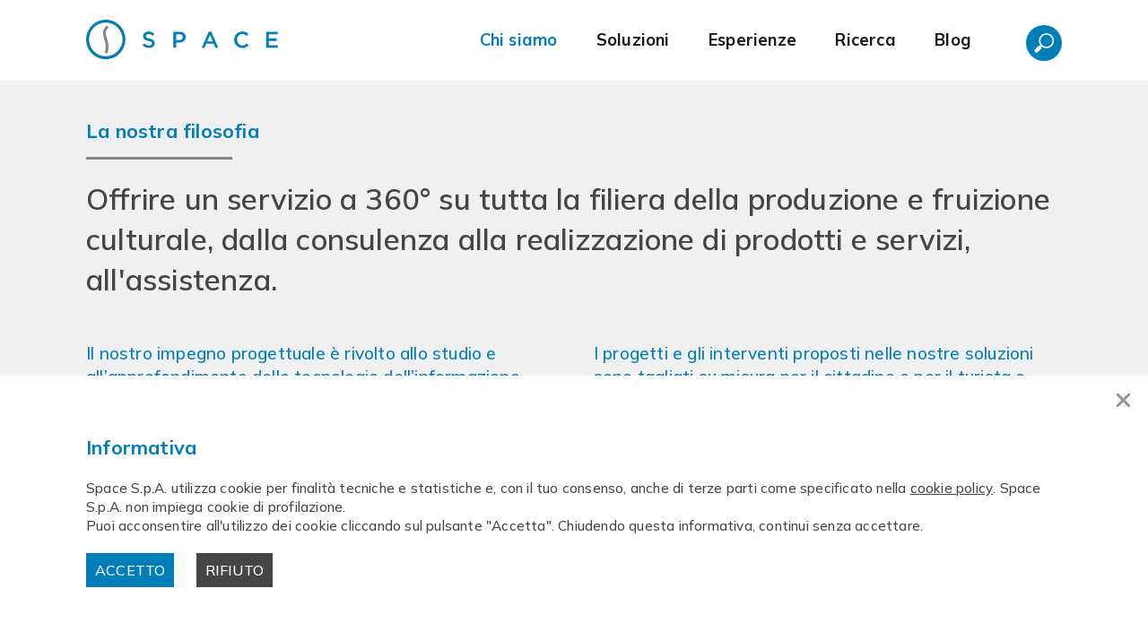

--- FILE ---
content_type: text/html; charset=utf-8
request_url: https://www.spacespa.it/chi-siamo/
body_size: 8858
content:

<!DOCTYPE html>
<!--[if IE 7]><html class="ie7 no-js" lang="it"><![endif]-->
<!--[if lte IE 8]><html class="ie8 no-js" lang="it"><![endif]-->
<!--[if (gte IE 9)|!(IE)]><!--><html class="not-ie no-js" lang="it"><!--<![endif]-->
<html>
    <head>
        

        <!-- Google Tag Manager -->
        <script>(function(w,d,s,l,i){w[l]=w[l]||[];w[l].push({'gtm.start':
        new Date().getTime(),event:'gtm.js'});var f=d.getElementsByTagName(s)[0],
        j=d.createElement(s),dl=l!='dataLayer'?'&l='+l:'';j.async=true;j.src=
        'https://www.googletagmanager.com/gtm.js?id='+i+dl;f.parentNode.insertBefore(j,f);
        })(window,document,'script','dataLayer','GTM-MZPJXP3J');</script>
        <!-- End Google Tag Manager -->
        <meta name="google-site-verification" content="ap3mPQqrtYrHb4cLjjLkcCySgK3HIU5XvXtUCeLyAIk" />
        <meta name="google-site-verification" content="cvwImyYiAcVAmmFhBcrqlk30SiuPCfvcGmQ8PMmxg00" />
        <meta http-equiv="Content-Type" content="text/html; charset=utf-8" />
        <meta name="author" content="Space s.p.a. https://www.spacespa.it" />
        <meta name="generator" content="DJango CMS" />
        <meta name="viewport" content="width=device-width, initial-scale=1, maximum-scale=1" />
        <meta name="format-detection" content="telephone=no" />
        <title>Chi siamo - SPACE SpA</title>
        <link rel="shortcut icon" type="image/x-icon" href="/static/common/layout/favicon.ico" />
         <!-- CSS -->
        <link rel="stylesheet" type="text/css" href="/static/cookielaw/css/cookielaw.css" media="screen" />
        <link rel="stylesheet" type="text/css" href="/static/common/css/html5reset-1.6.1.css" media="screen" />
        <link rel="stylesheet" type="text/css" href="/static/common/css/style.css?v=3" media="screen" />
        <link rel="stylesheet" type="text/css" href="/static/common/css/shadowbox.css" media="screen" />
        
        
        <!-- JS -->
        <script src="/static/cookielaw/js/cookielaw.js" type="text/javascript"></script>
        <script src="/static/common/js/jquery-1.11.1.js" type="text/javascript"></script>
        <script src="/static/common/js/min/parallax.js" type="text/javascript"></script>
        <script src="/static/common/js/min/shadowbox.js" type="text/javascript"></script>
        <script src="/static/common/js/slider.js" type="text/javascript"></script>
        <script src="/static/common/js/search.js" type="text/javascript"></script>
        <script src="/static/common/js/video.js" type="text/javascript"></script>
        <script src="/static/common/js/menu.js" type="text/javascript"></script>
        <script src="/static/common/js/filtro.js" type="text/javascript"></script>
        <script src="/static/common/js/min/gallery-slider.js" type="text/javascript"></script>
        <script src="/static/common/js/initScrollTo.js" type="text/javascript"></script>
        <script src="/static/common/js/min/modernizr.js" type="text/javascript"></script>
        <!-- let IE form verison 8 understands mediaqueries and html5 stuff -->
        <!--[if lt IE 9]>
            <script src="https://html5shim.googlecode.com/svn/trunk/html5.js"></script>
        <![endif]-->
        <!--[if IE]><script src="js/PIE.js" type="text/javascript"></script><![endif]-->
        <!--[if IE]><script src="/static/common/js/newsletterCorrect.js" type="text/javascript"></script><![endif]-->
        <script src="/static/common/js/min/setLayout.js" type="text/javascript"></script>
        <!-- RESPOND JS -->
        <script src="/static/common/js/Respond/respond.src.js" type="text/javascript"></script>
        <!-- CSSPIE JS -->
        <script type="text/javascript">Shadowbox.init();</script>
        
        
        <!-- Matomo -->
        <script>
            var _paq = window._paq = window._paq || [];
            /* tracker methods like "setCustomDimension" should be called before "trackPageView" */
            _paq.push(['trackPageView']);
            _paq.push(['enableLinkTracking']);
            (function() {
            var u="//matomo.openmuseum.it/";
            _paq.push(['setTrackerUrl', u+'matomo.php']);
            _paq.push(['setSiteId', '1']);
            var d=document, g=d.createElement('script'), s=d.getElementsByTagName('script')[0];
            g.async=true; g.src=u+'matomo.js'; s.parentNode.insertBefore(g,s);
            })();
        </script>
        <!-- End Matomo Code -->
        <!-- Meta Pixel Code -->
        <script>
            !function(f,b,e,v,n,t,s)
            {if(f.fbq)return;n=f.fbq=function(){n.callMethod?
            n.callMethod.apply(n,arguments):n.queue.push(arguments)};
            if(!f._fbq)f._fbq=n;n.push=n;n.loaded=!0;n.version='2.0';
            n.queue=[];t=b.createElement(e);t.async=!0;
            t.src=v;s=b.getElementsByTagName(e)[0];
            s.parentNode.insertBefore(t,s)}(window, document,'script',
            'https://connect.facebook.net/en_US/fbevents.js');
            fbq('init', '925602949520435');
            fbq('track', 'PageView');
        </script>
        <noscript>
            <img height="1" width="1" style="display:none" src="https://www.facebook.com/tr?id=925602949520435&ev=PageView&noscript=1" />
        </noscript>
        <!-- End Meta Pixel Code -->
        <style>
            .text-xs {
                color: white;
            }
        </style>
    </head>
    <body class="chisiamo ">
        <!-- Google Tag Manager (noscript) -->
        <noscript><iframe src="https://www.googletagmanager.com/ns.html?id=GTM-MZPJXP3J"
        height="0" width="0" style="display:none;visibility:hidden"></iframe></noscript>
        <!-- End Google Tag Manager (noscript) -->
        <div id="CookielawBanner">
    <a id="CookielawCross" class="btn pull-right reject" href="javascript:Cookielaw.reject();"></a>
    <div class="container">
        <h1>Informativa</h1>
        <p>
            Space S.p.A. utilizza cookie per finalità tecniche e statistiche e, con il tuo consenso,
            anche di terze parti come specificato nella <a href="/informativa-uso-cookie/">cookie policy</a>.
            Space S.p.A. non impiega cookie di profilazione.<br>
            Puoi acconsentire all'utilizzo dei cookie cliccando sul pulsante "Accetta". 
            Chiudendo questa informativa, continui senza accettare.
        </p>
        <a class="btn pull-right btn-primary" href="javascript:Cookielaw.accept();">Accetto</a>
        <a class="btn pull-right reject" href="javascript:Cookielaw.reject();">Rifiuto</a>
    </div>
</div>
        <div id="outer-wrap">
            <div id="inner-wrap">
                <div class="top">
                    <div class="wrapper">
                        <header>
                            <h1>
                                <a href="/" title="Space s.p.a.">Space s.p.a.</a>
                            </h1>
                        </header>
                        <nav>
                            <ul>
                                <li class="active">
                                    <a href="/chi-siamo" title="Chi siamo">Chi siamo</a>
                                </li>
                                <li >
                                    <a href="/soluzioni" title="Soluzioni">Soluzioni</a>
                                </li>
                                <li >
                                    <a href="/esperienze" title="Esperienze">Esperienze</a>
                                </li>
                                <li >
                                    <a href="/progetti-di-ricerca" title="Progetti di ricerca">Ricerca</a>
                                </li>
                                <li >
                                    <a href="/blog" title="Blog">Blog</a>
                                </li>
                            </ul>
                            <div class="search">
                                <a class="search-link circle"></a>
                            </div>
                        </nav>
                        <div class="menu-button circle"></div>
                    </div>
                    <div class="search-form">
                        <div class="wrapper">
                            <form action="">
                                <p>
                                    <input type="text" name="" id="q_cerca" value="cerca nel sito" />
                                    <input type="submit" id="pulsante_cerca" value="Cerca" />
                                </p>
                            </form>
                            <span class="circle close"></span>
                        </div>
                    </div>
                    <div class="search-shadow"></div>
                </div>
                <!-- blocco main  -->
                
	<section class="interna filosofia" data-type="background" data-speed="2" style="background-image: url(/static/soluzioni/layout/bg-soluzioni.jpg);">
		<div class="white-band">
			<header>
				<div class="wrapper">
					<hgroup>
						<h1>
							La nostra filosofia
						</h1>
						<h2>
							<p>Offrire un servizio a 360&deg; su tutta la filiera della produzione e fruizione culturale, dalla consulenza alla realizzazione di prodotti e servizi, all'assistenza.</p>
						</h2>
					</hgroup>
				</div>
			</header>
			<article class="filosofia">
				<div class="wrapper">
					<div class="left"><p>Il nostro impegno progettuale &egrave; rivolto allo studio e all&rsquo;approfondimento delle tecnologie dell&rsquo;informazione applicate alla valorizzazione e gestione del patrimonio culturale per farne una vera risorsa per lo sviluppo sostenibile, l&rsquo;occupazione e la salvaguardia del tessuto sociale e produttivo.</p></div>
					<div class="right"><p>I progetti e gli interventi proposti nelle nostre soluzioni sono tagliati su misura per il cittadino e per il turista e sono in grado di creare un&rsquo;esperienza culturale di comunicazione e di apprendimento.</p></div>
				</div>
			</article>
		</div>
	</section>
	<section class="numeri" data-type="background" data-speed="2" data-offsety="-135" >
		<div class="wrapper">
			<p>
				<span class="numero">
					<span class="cifra">4</span><span class="cifra">6</span>
				</span>
				<span class="testo">professionisti da tutta Italia</span>
			</p>
			<p>
				<span class="numero">
					<span class="cifra">5</span><span class="cifra">2</span><span class="cifra">4</span>
				</span>
				<span class="testo">prodotti realizzati in <strong>20</strong> regioni</span>
			</p>
			<p>
				<span class="numero">
					<span class="cifra">3</span><span class="cifra">0</span>
				</span>
				<span class="testo">anni di esperienza nel settore</span>
			</p>
		</div>
	</section>
	<section class="chi-siamo white-band">
		<header>
			<div class="wrapper">
				<hgroup>
					<h1>
						Il team
					</h1>
					<h2>
						<p>Un gruppo multidisciplinare - letterati, fisici, informatici, archeologi, ingegneri - specializzato nell&rsquo;applicazione degli strumenti della Societ&agrave; dell&rsquo;Informazione ai beni culturali</p>
					</h2>
				</hgroup>
			</div>
		</header>
		
			<article class="area ">
				<div class="wrapper">
					
					<ul class="area">
						
                            
						
                            
								<li class="giovanni-verreschi persona_2">
									<figure>
										
										<img class="circle" src="/media/foto_chisiamo/Verreschi_G-web.jpg" alt="Giovanni Verreschi" width="160" height="160" />
										
									</figure>
									<p class="link">
										
										<span>
											<a rel="giovanni.verreschi&gt;dedagroup.it"
                                            class="circle mail" title="Scrivi a Giovanni Verreschi">Email</a>
										</span>
										
										
										
									</p>
									<p class="nome">
										<a name="Giovanni Verreschi" title="Giovanni Verreschi">Giovanni Verreschi</a> <span>Presidente</span>
									</p>
								</li>
							
						
                            
								<li class="flavio-tariffi persona_3">
									<figure>
										
										<img class="circle" src="/media/foto_chisiamo/Tariffi_F-web.jpg" alt="Flavio Tariffi" width="160" height="160" />
										
									</figure>
									<p class="link">
										
										<span>
											<a rel="flavio.tariffi&gt;dedagroup.it"
                                            class="circle mail" title="Scrivi a Flavio Tariffi">Email</a>
										</span>
										
										
										
									</p>
									<p class="nome">
										<a name="Flavio Tariffi" title="Flavio Tariffi">Flavio Tariffi</a> <span>Direttore area ricerca</span>
									</p>
								</li>
							
						
                            
								<li class="francesca-romana-conti persona_4">
									<figure>
										
										<img class="circle" src="/media/foto_chisiamo/Conti_F-web_3.jpg" alt="Francesca Romana Conti" width="160" height="160" />
										
									</figure>
									<p class="link">
										
										<span>
											<a rel="francescaromana.conti&gt;dedagroup.it"
                                            class="circle mail" title="Scrivi a Francesca Romana Conti">Email</a>
										</span>
										
										
										
									</p>
									<p class="nome">
										<a name="Francesca Romana Conti" title="Francesca Romana Conti">Francesca Romana Conti</a> <span>Direttore area produzione</span>
									</p>
								</li>
							
						
                            
						
						
					</ul>
				</div>
			</article>
		
			<article class="area area-architettura-dellinformazione-e-project-management">
				<div class="wrapper">
					
					<header>
						<h1>Area architettura dell&#39;informazione e Project management</h1>
					</header>
					
					<ul class="area">
						
                            
						
                            
						
                            
								<li class="fulvia-andreoni persona_3">
									<figure>
										
										<img class="circle" src="/media/foto_chisiamo/Fulvia-Andreoni-web.jpg" alt="Fulvia Andreoni" width="160" height="160" />
										
									</figure>
									<p class="link">
										
										
										
									</p>
									<p class="nome">
										<a name="Fulvia Andreoni" title="Fulvia Andreoni">Fulvia Andreoni</a> <span></span>
									</p>
								</li>
							
						
                            
						
                            
								<li class="barbara-fiaschetti persona_5">
									<figure>
										
										<img class="circle" src="/media/foto_chisiamo/Fiaschetti_B-web_7.jpg" alt="Barbara Fiaschetti" width="160" height="160" />
										
									</figure>
									<p class="link">
										
										
										
									</p>
									<p class="nome">
										<a name="Barbara Fiaschetti" title="Barbara Fiaschetti">Barbara Fiaschetti</a> <span></span>
									</p>
								</li>
							
						
                            
								<li class="virginia-forzisi persona_6">
									<figure>
										
										<img class="circle" src="/media/foto_chisiamo/Forzisi_V-web_013w6Ui.jpg" alt="Virginia Forzisi" width="160" height="160" />
										
									</figure>
									<p class="link">
										
										
										
									</p>
									<p class="nome">
										<a name="Virginia Forzisi" title="Virginia Forzisi">Virginia Forzisi</a> <span></span>
									</p>
								</li>
							
						
                            
								<li class="raffaella-lantini persona_7">
									<figure>
										
										<img class="circle" src="/media/foto_chisiamo/Lantini_R-web_CqgcRli.jpg" alt="Raffaella Lantini" width="160" height="160" />
										
									</figure>
									<p class="link">
										
										
										
									</p>
									<p class="nome">
										<a name="Raffaella Lantini" title="Raffaella Lantini">Raffaella Lantini</a> <span></span>
									</p>
								</li>
							
						
                            
								<li class="tiziana-martino persona_8">
									<figure>
										
										<img class="circle" src="/media/foto_chisiamo/Tiziana-Martino-web.jpg" alt="Tiziana Martino" width="160" height="160" />
										
									</figure>
									<p class="link">
										
										
										
									</p>
									<p class="nome">
										<a name="Tiziana Martino" title="Tiziana Martino">Tiziana Martino</a> <span></span>
									</p>
								</li>
							
						
                            
								<li class="irene-ollargiu persona_9">
									<figure>
										
										<img class="circle" src="/media/foto_chisiamo/irene_web_1.jpg" alt="Irene Ollargiu" width="160" height="160" />
										
									</figure>
									<p class="link">
										
										
										
									</p>
									<p class="nome">
										<a name="Irene Ollargiu" title="Irene Ollargiu">Irene Ollargiu</a> <span></span>
									</p>
								</li>
							
						
                            
								<li class="alice-scarpelli persona_10">
									<figure>
										
										<img class="circle" src="/media/foto_chisiamo/Scarpelli_A-web_1.jpg" alt="Alice Scarpelli" width="160" height="160" />
										
									</figure>
									<p class="link">
										
										
										
									</p>
									<p class="nome">
										<a name="Alice Scarpelli" title="Alice Scarpelli">Alice Scarpelli</a> <span></span>
									</p>
								</li>
							
						
                            
								<li class="francesco-tocci persona_11">
									<figure>
										
										<img class="circle" src="/media/foto_chisiamo/Tocci_F-web.jpg" alt="Francesco Tocci" width="160" height="160" />
										
									</figure>
									<p class="link">
										
										
										
									</p>
									<p class="nome">
										<a name="Francesco Tocci" title="Francesco Tocci">Francesco Tocci</a> <span></span>
									</p>
								</li>
							
						
						
						<li class="curriculum">
							<a href="/candidature-on-line?area=Area architettura dell&#39;informazione e Project management" title="Invia Curriculum Vitae">
								<figure class="circle">
									<img src="/static/chi_siamo/layout/send-cv.png" alt="invia" width="80" height="80" />
								</figure>
								<p class="nome">
									<span>Proponiti!</span> Inviaci il tuo Curriculum
								</p>
							</a>
						</li>
						
					</ul>
				</div>
			</article>
		
			<article class="area area-tecnica">
				<div class="wrapper">
					
					<header>
						<h1>Area tecnica</h1>
					</header>
					
					<ul class="area">
						
                            
						
                            
						
                            
								<li class="marco-brandini persona_3">
									<figure>
										
										<img class="circle" src="/media/foto_chisiamo/Brandini_M-web.jpg" alt="Marco Brandini" width="160" height="160" />
										
									</figure>
									<p class="link">
										
										
										
									</p>
									<p class="nome">
										<a name="Marco Brandini" title="Marco Brandini">Marco Brandini</a> <span></span>
									</p>
								</li>
							
						
                            
						
                            
								<li class="andrea-francioni persona_5">
									<figure>
										
										<img class="circle" src="/media/foto_chisiamo/Andrea-Francioni-web_6C5Uou3.jpg" alt="Andrea Francioni" width="160" height="160" />
										
									</figure>
									<p class="link">
										
										
										
									</p>
									<p class="nome">
										<a name="Andrea Francioni" title="Andrea Francioni">Andrea Francioni</a> <span></span>
									</p>
								</li>
							
						
                            
						
                            
								<li class="edoardo-gabrielli persona_7">
									<figure>
										
										<img class="circle" src="/media/foto_chisiamo/Edoardo-Gabrielli-web.jpg" alt="Edoardo Gabrielli" width="160" height="160" />
										
									</figure>
									<p class="link">
										
										
										
									</p>
									<p class="nome">
										<a name="Edoardo Gabrielli" title="Edoardo Gabrielli">Edoardo Gabrielli</a> <span></span>
									</p>
								</li>
							
						
                            
						
                            
								<li class="marco-malentacchi persona_9">
									<figure>
										
										<img class="circle" src="/media/foto_chisiamo/Malentacchi_M-web.jpg" alt="Marco Malentacchi" width="160" height="160" />
										
									</figure>
									<p class="link">
										
										
										
									</p>
									<p class="nome">
										<a name="Marco Malentacchi" title="Marco Malentacchi">Marco Malentacchi</a> <span></span>
									</p>
								</li>
							
						
                            
						
                            
						
                            
								<li class="giulio-rosadoni persona_12">
									<figure>
										
										<img class="circle" src="/media/foto_chisiamo/Giulio-Rosadoni-web.jpg" alt="Giulio Rosadoni" width="160" height="160" />
										
									</figure>
									<p class="link">
										
										
										
									</p>
									<p class="nome">
										<a name="Giulio Rosadoni" title="Giulio Rosadoni">Giulio Rosadoni</a> <span></span>
									</p>
								</li>
							
						
                            
								<li class="emilio-trinci persona_13">
									<figure>
										
										<img class="circle" src="/media/foto_chisiamo/Trinci_E-web_1.jpg" alt="Emilio Trinci" width="160" height="160" />
										
									</figure>
									<p class="link">
										
										
										
									</p>
									<p class="nome">
										<a name="Emilio Trinci" title="Emilio Trinci">Emilio Trinci</a> <span></span>
									</p>
								</li>
							
						
                            
								<li class="alessio-vaiani persona_14">
									<figure>
										
										<img class="circle" src="/media/foto_chisiamo/Alessio-Vaiani-web_lPPU9yW.jpg" alt="Alessio Vaiani" width="160" height="160" />
										
									</figure>
									<p class="link">
										
										
										
									</p>
									<p class="nome">
										<a name="Alessio Vaiani" title="Alessio Vaiani">Alessio Vaiani</a> <span></span>
									</p>
								</li>
							
						
						
						<li class="curriculum">
							<a href="/candidature-on-line?area=Area tecnica" title="Invia Curriculum Vitae">
								<figure class="circle">
									<img src="/static/chi_siamo/layout/send-cv.png" alt="invia" width="80" height="80" />
								</figure>
								<p class="nome">
									<span>Proponiti!</span> Inviaci il tuo Curriculum
								</p>
							</a>
						</li>
						
					</ul>
				</div>
			</article>
		
			<article class="area area-creativa">
				<div class="wrapper">
					
					<header>
						<h1>Area creativa</h1>
					</header>
					
					<ul class="area">
						
                            
						
                            
								<li class="lara-bartoletti persona_2">
									<figure>
										
										<img class="circle" src="/media/foto_chisiamo/Bartoletti_L-web_4.jpg" alt="Lara Bartoletti" width="160" height="160" />
										
									</figure>
									<p class="link">
										
										
										
									</p>
									<p class="nome">
										<a name="Lara Bartoletti" title="Lara Bartoletti">Lara Bartoletti</a> <span></span>
									</p>
								</li>
							
						
                            
								<li class="americo-marco-bottone persona_3">
									<figure>
										
										<img class="circle" src="/media/foto_chisiamo/Bottone_M-web_2.jpg" alt="Americo Marco Bottone" width="160" height="160" />
										
									</figure>
									<p class="link">
										
										
										
									</p>
									<p class="nome">
										<a name="Americo Marco Bottone" title="Americo Marco Bottone">Americo Marco Bottone</a> <span></span>
									</p>
								</li>
							
						
                            
						
                            
								<li class="marco-di-sandro persona_5">
									<figure>
										
										<img class="circle" src="/media/foto_chisiamo/DiSandro_M-web_6.jpg" alt="Marco Di Sandro" width="160" height="160" />
										
									</figure>
									<p class="link">
										
										
										
									</p>
									<p class="nome">
										<a name="Marco Di Sandro" title="Marco Di Sandro">Marco Di Sandro</a> <span></span>
									</p>
								</li>
							
						
                            
								<li class="sara-esposito persona_6">
									<figure>
										
										<img class="circle" src="/media/foto_chisiamo/Sara_Esposito_ok.jpg" alt="Sara Esposito" width="160" height="160" />
										
									</figure>
									<p class="link">
										
										
										
									</p>
									<p class="nome">
										<a name="Sara Esposito" title="Sara Esposito">Sara Esposito</a> <span></span>
									</p>
								</li>
							
						
                            
								<li class="matilde-mastroberti persona_7">
									<figure>
										
										<img class="circle" src="/media/foto_chisiamo/Matilde-Mastroberti-web_1gNRXnB.jpg" alt="Matilde Mastroberti" width="160" height="160" />
										
									</figure>
									<p class="link">
										
										
										
									</p>
									<p class="nome">
										<a name="Matilde Mastroberti" title="Matilde Mastroberti">Matilde Mastroberti</a> <span></span>
									</p>
								</li>
							
						
                            
						
                            
								<li class="piero-melas persona_9">
									<figure>
										
										<img class="circle" src="/media/foto_chisiamo/Piero_M-web_2.jpg" alt="Piero Melas" width="160" height="160" />
										
									</figure>
									<p class="link">
										
										
										
									</p>
									<p class="nome">
										<a name="Piero Melas" title="Piero Melas">Piero Melas</a> <span></span>
									</p>
								</li>
							
						
                            
								<li class="claudia-oliverio persona_10">
									<figure>
										
										<img class="circle" src="/media/foto_chisiamo/Oliverio_C-web.jpg" alt="Claudia Oliverio" width="160" height="160" />
										
									</figure>
									<p class="link">
										
										
										
									</p>
									<p class="nome">
										<a name="Claudia Oliverio" title="Claudia Oliverio">Claudia Oliverio</a> <span></span>
									</p>
								</li>
							
						
                            
								<li class="pietro-salerno persona_11">
									<figure>
										
										<img class="circle" src="/media/foto_chisiamo/pietro-salerno-web.jpg" alt="Pietro Salerno" width="160" height="160" />
										
									</figure>
									<p class="link">
										
										
										
									</p>
									<p class="nome">
										<a name="Pietro Salerno" title="Pietro Salerno">Pietro Salerno</a> <span></span>
									</p>
								</li>
							
						
						
						<li class="curriculum">
							<a href="/candidature-on-line?area=Area creativa" title="Invia Curriculum Vitae">
								<figure class="circle">
									<img src="/static/chi_siamo/layout/send-cv.png" alt="invia" width="80" height="80" />
								</figure>
								<p class="nome">
									<span>Proponiti!</span> Inviaci il tuo Curriculum
								</p>
							</a>
						</li>
						
					</ul>
				</div>
			</article>
		
			<article class="area area-ricerca">
				<div class="wrapper">
					
					<header>
						<h1>Area ricerca</h1>
					</header>
					
					<ul class="area">
						
                            
								<li class="annalisa-chiappini persona_1">
									<figure>
										
										<img class="circle" src="/media/foto_chisiamo/Annalisa-Chiappini-web_bLNJhE0.jpg" alt="Annalisa Chiappini" width="160" height="160" />
										
									</figure>
									<p class="link">
										
										
										
									</p>
									<p class="nome">
										<a name="Annalisa Chiappini" title="Annalisa Chiappini">Annalisa Chiappini</a> <span></span>
									</p>
								</li>
							
						
                            
						
                            
								<li class="salvatore-lusso persona_3">
									<figure>
										
										<img class="circle" src="/static/chi_siamo/layout/no-face.jpg" alt="Salvatore Lusso" width="160" height="160" />
										
									</figure>
									<p class="link">
										
										
										
									</p>
									<p class="nome">
										<a name="Salvatore Lusso" title="Salvatore Lusso">Salvatore Lusso</a> <span></span>
									</p>
								</li>
							
						
                            
								<li class="francesca-mighela persona_4">
									<figure>
										
										<img class="circle" src="/media/foto_chisiamo/Mighela_F-web.jpg" alt="Francesca Mighela" width="160" height="160" />
										
									</figure>
									<p class="link">
										
										
										
									</p>
									<p class="nome">
										<a name="Francesca Mighela" title="Francesca Mighela">Francesca Mighela</a> <span></span>
									</p>
								</li>
							
						
						
						<li class="curriculum">
							<a href="/candidature-on-line?area=Area ricerca" title="Invia Curriculum Vitae">
								<figure class="circle">
									<img src="/static/chi_siamo/layout/send-cv.png" alt="invia" width="80" height="80" />
								</figure>
								<p class="nome">
									<span>Proponiti!</span> Inviaci il tuo Curriculum
								</p>
							</a>
						</li>
						
					</ul>
				</div>
			</article>
		
			<article class="area area-marketing-e-gare">
				<div class="wrapper">
					
					<header>
						<h1>Area marketing e gare</h1>
					</header>
					
					<ul class="area">
						
                            
						
                            
								<li class="giulia-bardari persona_2">
									<figure>
										
										<img class="circle" src="/media/foto_chisiamo/Giulia_Bardari_low.jpg" alt="Giulia Bardari" width="160" height="160" />
										
									</figure>
									<p class="link">
										
										
										
									</p>
									<p class="nome">
										<a name="Giulia Bardari" title="Giulia Bardari">Giulia Bardari</a> <span></span>
									</p>
								</li>
							
						
                            
						
                            
						
                            
						
                            
								<li class="eleonora-cuvato persona_6">
									<figure>
										
										<img class="circle" src="/media/foto_chisiamo/Eleonora-Cuvato-web.jpg" alt="Eleonora Cuvato" width="160" height="160" />
										
									</figure>
									<p class="link">
										
										
										
									</p>
									<p class="nome">
										<a name="Eleonora Cuvato" title="Eleonora Cuvato">Eleonora Cuvato</a> <span></span>
									</p>
								</li>
							
						
                            
								<li class="benedetta-masolini persona_7">
									<figure>
										
										<img class="circle" src="/media/foto_chisiamo/Masolini_B-web_2.jpg" alt="Benedetta Masolini" width="160" height="160" />
										
									</figure>
									<p class="link">
										
										
										
									</p>
									<p class="nome">
										<a name="Benedetta Masolini" title="Benedetta Masolini">Benedetta Masolini</a> <span></span>
									</p>
								</li>
							
						
                            
								<li class="aurora-navarra persona_8">
									<figure>
										
										<img class="circle" src="/media/foto_chisiamo/Navarra_A-web_4.jpg" alt="Aurora Navarra" width="160" height="160" />
										
									</figure>
									<p class="link">
										
										
										
									</p>
									<p class="nome">
										<a name="Aurora Navarra" title="Aurora Navarra">Aurora Navarra</a> <span></span>
									</p>
								</li>
							
						
                            
						
                            
								<li class="giulia-talini persona_10">
									<figure>
										
										<img class="circle" src="/media/foto_chisiamo/Talini_G-web_5.jpg" alt="Giulia Talini" width="160" height="160" />
										
									</figure>
									<p class="link">
										
										
										
									</p>
									<p class="nome">
										<a name="Giulia Talini" title="Giulia Talini">Giulia Talini</a> <span></span>
									</p>
								</li>
							
						
						
						<li class="curriculum">
							<a href="/candidature-on-line?area=Area marketing e gare" title="Invia Curriculum Vitae">
								<figure class="circle">
									<img src="/static/chi_siamo/layout/send-cv.png" alt="invia" width="80" height="80" />
								</figure>
								<p class="nome">
									<span>Proponiti!</span> Inviaci il tuo Curriculum
								</p>
							</a>
						</li>
						
					</ul>
				</div>
			</article>
		
			<article class="area digitalizzazione">
				<div class="wrapper">
					
					<header>
						<h1>Digitalizzazione</h1>
					</header>
					
					<ul class="area">
						
                            
								<li class="dina-bluni persona_1">
									<figure>
										
										<img class="circle" src="/static/chi_siamo/layout/no-face.jpg" alt="Dina Bluni" width="160" height="160" />
										
									</figure>
									<p class="link">
										
										
										
									</p>
									<p class="nome">
										<a name="Dina Bluni" title="Dina Bluni">Dina Bluni</a> <span></span>
									</p>
								</li>
							
						
                            
								<li class="francesca-cosseddu persona_2">
									<figure>
										
										<img class="circle" src="/media/foto_chisiamo/Francesca-Cosseddu-web.jpg" alt="Francesca Cosseddu" width="160" height="160" />
										
									</figure>
									<p class="link">
										
										
										
									</p>
									<p class="nome">
										<a name="Francesca Cosseddu" title="Francesca Cosseddu">Francesca Cosseddu</a> <span></span>
									</p>
								</li>
							
						
                            
								<li class="guglielmo-fracassi persona_3">
									<figure>
										
										<img class="circle" src="/media/foto_chisiamo/Guglielmo-Fracassi-web.jpg" alt="Guglielmo Fracassi" width="160" height="160" />
										
									</figure>
									<p class="link">
										
										
										
									</p>
									<p class="nome">
										<a name="Guglielmo Fracassi" title="Guglielmo Fracassi">Guglielmo Fracassi</a> <span></span>
									</p>
								</li>
							
						
                            
								<li class="francesco-frosini persona_4">
									<figure>
										
										<img class="circle" src="/media/foto_chisiamo/Francesco-Frosini-web_hpZ23Cf.jpg" alt="Francesco Frosini" width="160" height="160" />
										
									</figure>
									<p class="link">
										
										
										
									</p>
									<p class="nome">
										<a name="Francesco Frosini" title="Francesco Frosini">Francesco Frosini</a> <span></span>
									</p>
								</li>
							
						
                            
						
                            
						
                            
								<li class="vincenzo-giannoccaro persona_7">
									<figure>
										
										<img class="circle" src="/media/foto_chisiamo/Giannoccaro_V-web_2.jpg" alt="Vincenzo Giannoccaro" width="160" height="160" />
										
									</figure>
									<p class="link">
										
										
										
									</p>
									<p class="nome">
										<a name="Vincenzo Giannoccaro" title="Vincenzo Giannoccaro">Vincenzo Giannoccaro</a> <span></span>
									</p>
								</li>
							
						
                            
								<li class="laura-lestini persona_8">
									<figure>
										
										<img class="circle" src="/media/foto_chisiamo/Laura_Lestini_ok.jpg" alt="Laura Lestini" width="160" height="160" />
										
									</figure>
									<p class="link">
										
										
										
									</p>
									<p class="nome">
										<a name="Laura Lestini" title="Laura Lestini">Laura Lestini</a> <span></span>
									</p>
								</li>
							
						
                            
								<li class="michelangelo-maiullari persona_9">
									<figure>
										
										<img class="circle" src="/media/foto_chisiamo/Michelangelo_Maiullari.jpg" alt="Michelangelo Maiullari" width="160" height="160" />
										
									</figure>
									<p class="link">
										
										
										
									</p>
									<p class="nome">
										<a name="Michelangelo Maiullari" title="Michelangelo Maiullari">Michelangelo Maiullari</a> <span></span>
									</p>
								</li>
							
						
                            
								<li class="francesca-mocci persona_10">
									<figure>
										
										<img class="circle" src="/media/foto_chisiamo/Mocci_F-web-2.jpg" alt="Francesca Mocci" width="160" height="160" />
										
									</figure>
									<p class="link">
										
										
										
									</p>
									<p class="nome">
										<a name="Francesca Mocci" title="Francesca Mocci">Francesca Mocci</a> <span></span>
									</p>
								</li>
							
						
                            
						
                            
						
                            
								<li class="paola-pede persona_13">
									<figure>
										
										<img class="circle" src="/media/foto_chisiamo/Ritaglio_sfondo_Paola_copia.jpg" alt="Paola Pede" width="160" height="160" />
										
									</figure>
									<p class="link">
										
										
										
									</p>
									<p class="nome">
										<a name="Paola Pede" title="Paola Pede">Paola Pede</a> <span></span>
									</p>
								</li>
							
						
                            
								<li class="viola-righi persona_14">
									<figure>
										
										<img class="circle" src="/media/foto_chisiamo/Viola_Righi.jpg" alt="Viola Righi" width="160" height="160" />
										
									</figure>
									<p class="link">
										
										
										
									</p>
									<p class="nome">
										<a name="Viola Righi" title="Viola Righi">Viola Righi</a> <span></span>
									</p>
								</li>
							
						
                            
								<li class="matteo-romolini persona_15">
									<figure>
										
										<img class="circle" src="/media/foto_chisiamo/Romolini_M-web_1.jpg" alt="Matteo Romolini" width="160" height="160" />
										
									</figure>
									<p class="link">
										
										
										
									</p>
									<p class="nome">
										<a name="Matteo Romolini" title="Matteo Romolini">Matteo Romolini</a> <span></span>
									</p>
								</li>
							
						
						
						<li class="curriculum">
							<a href="/candidature-on-line?area=Digitalizzazione" title="Invia Curriculum Vitae">
								<figure class="circle">
									<img src="/static/chi_siamo/layout/send-cv.png" alt="invia" width="80" height="80" />
								</figure>
								<p class="nome">
									<span>Proponiti!</span> Inviaci il tuo Curriculum
								</p>
							</a>
						</li>
						
					</ul>
				</div>
			</article>
		
			<article class="area segreteria">
				<div class="wrapper">
					
					<header>
						<h1>Segreteria</h1>
					</header>
					
					<ul class="area">
						
                            
						
                            
						
                            
						
                            
								<li class="barbara-zanato persona_4">
									<figure>
										
										<img class="circle" src="/media/foto_chisiamo/Zanato_B-web_2.jpg" alt="Barbara Zanato" width="160" height="160" />
										
									</figure>
									<p class="link">
										
										
										
									</p>
									<p class="nome">
										<a name="Barbara Zanato" title="Barbara Zanato">Barbara Zanato</a> <span></span>
									</p>
								</li>
							
						
						
						<li class="curriculum">
							<a href="/candidature-on-line?area=Segreteria" title="Invia Curriculum Vitae">
								<figure class="circle">
									<img src="/static/chi_siamo/layout/send-cv.png" alt="invia" width="80" height="80" />
								</figure>
								<p class="nome">
									<span>Proponiti!</span> Inviaci il tuo Curriculum
								</p>
							</a>
						</li>
						
					</ul>
				</div>
			</article>
		
	</section>
    <script type="text/javascript">
        $('.mail').click(function(event){
            event.preventDefault();
            window.location = 'mailto:' + $(this).attr('rel').replace('>','@');
        });
    </script>

                <!-- fine main -->
                <footer>
                    <div class="wrapper">
                        <div class="colonna colonna_1">
                            <div class="social">
                                <p>Seguici su:</p>
                                <ul>
                                    <li>
                                        <a href="https://www.youtube.com/user/ettsrl/" title="Youtube" class="yt">Youtube</a>
                                    </li>
                                    <li>
                                        <a href="https://www.instagram.com/ettspa/" title="Instagram" class="inst">Instagram</a>
                                    </li>
                                    <li>
                                        <a href="https://www.facebook.com/ettspa/" title="Facebook" class="fb">Facebook</a>
                                    </li>
                                    <li>
                                        <a href="https://www.linkedin.com/company/ett-spa/posts/?feedView=all" title="LinkedIn" class="li">LinkedIn</a>
                                    </li>
                                </ul>
                            </div>
                        </div>
                        <div class="colonna colonna_2">
                            <nav>
                                <ul>
                                    <li >
                                        <a href="/dove-siamo" title="Dove siamo">Dove siamo</a>
                                    </li>
                                    <li >
                                        <a href="/candidature-on-line/" title="Collabora con noi">Collabora con noi</a>
                                    </li>
                                    <li >
                                        <a title="Investor Relations" href="/investor-relations">Investor Relations</a>
                                    </li>
                                    <li >
                                        <a title="Informativa sulla privacy" href="/informativa-sulla-privacy">Informativa sulla privacy</a>
                                    </li>
                                    <li >
                                        <a title="Informativa sull'uso dei cookie" href="/informativa-uso-cookie">Informativa sull'uso dei cookie</a>
                                    </li>
                                    <li >
                                        <a title="Contattaci" href="/chi-siamo/contattaci">Contattaci</a>
                                    </li>
                                </ul>
                            </nav>
                        </div>
                        <div class="colonna colonna_3">
                            <div class="colonna colonna_1">
                                <article>
                                    <header>
                                        <h1>Sede legale ed amministrativa</h1>
                                    </header>
                                    <p>Via Enrico Albareto 21 <br/> 16153 Genova - Italia<br/>tel. +39 010 6519116</p>
                                    <p><a href="mailto:newmediasales.ett@dedagroup.it" title="Inviaci una email">email: newmediasales.ett@dedagroup.it</a></p>
                                </article>
                            </div>
                            <div class="colonna colonna_2">
                                <article>
                                    <header>
                                        <h1>Sedi operative</h1>
                                    </header>
                                    <div class="colonna colonna_1">
                                        <p>Via Torelli, 24/26 <br/> 59100 Prato - Italia<br/>tel. +39 0574 27256 <br/> fax +39 0574 401443</p>
                                    </div>
                                    <div class="colonna colonna_2">
                                        <p>Via San Tomaso d'Aquino, 17 <br/> 09134 Cagliari - Italia<br/>tel. e fax: +39 070 3510642</p>
                                    </div>
                                    <div class="colonna colonna_3">
                                        <p>Via Pietro Colletta, 12<br/> 80139 Napoli - Italia</p>
                                    </div>
                                    <div class="colonna colonna_4">
                                        <p>Via San Leonardo, 52<br/> 84131 Salerno - Italia</p>
                                    </div>
                                    <div class="colonna colonna_5">
                                        <p>Via Amato Antonio 22<br/> 84131 Salerno - Italia</p>
                                    </div>
                                </article>
                            </div>
                        </div>
                    </div>
                    <div class="wrapper" style="text-align: center; color: white; line-height: 1.4em; padding-top: 0px; padding-bottom: 0px;">
                        <a href="https://ettsolutions.com" class="hover:underline">© ETT S.p.A.</a> - Soc. contr. art. 2497 c.c. da Dedagroup S.p.A. (TN)<br>
                        All rights reserved — Registered and Operative Office: Via Albareto 21, 16153 Genoa, Italy <br>
                        Registered as a Business at the Genoa Chamber of Commerce Tax Code IT 03873640100 – REA 386517 — Share capital € 1.567.300,00 (fully paid)	  <br><br>
                    </div>
					<div class="wrapper gruppoett" style="text-align: start;">
                        <b>ETT</b> è una società di
                        <a href="https://www.deda.com/home" target="_blank" title="Link al sito deda.com" style="text-align: start;">
                            <img src="/static/common/layout/deda-logo-bianco-sm.png" alt="Logo DEDA" style="margin: 5px 2px 0px 0px;"/>
                        </a>
                        <div style="text-align: right; font-size: 0.9rem;">
                            <a href="https://www.deda.com/markets-solutions" target="_blank" class="text-xs">Markets &amp; Solutions</a> &nbsp;
                            <a href="https://www.deda.com/gruppo" target="_blank" class="text-xs">Group</a> &nbsp;
                            <a href="https://www.deda.com/careers" target="_blank" class="text-xs">Careers</a> &nbsp;
                            <a href="https://www.deda.com/insights" target="_blank" class="text-xs">Insights</a> &nbsp;
                            <a href="https://www.deda.com/deda-usa" target="_blank" class="text-xs">Deda USA</a>
                            <br><br>
                            <a href="https://www.deda.com/privacy-policy" target="_blank" class="text-xs">Privacy policy</a>&nbsp;|
                            <a href="https://ettsolutions.com/cookie-policy" class="text-xs">Cookie policy</a>&nbsp;|
                            <a href="https://www.deda.com/social-media-policy" target="_blank" class="text-xs">Social media policy</a>&nbsp;|
                            <a href="https://www.deda.com/gestione-delle-segnalazioni-whistleblowing" target="_blank" class="text-xs">Whistleblowing policy</a>&nbsp;|
                            <a href="https://www.deda.com/gruppo/corporate-governance/sustainability-compliance/codice-etico" target="_blank" class="text-xs">Codice etico</a>
                        </div>
					</div>
                </footer>
            </div>
        </div>
        
    </body>
</html>


--- FILE ---
content_type: text/css
request_url: https://www.spacespa.it/static/common/css/style.css?v=3
body_size: 23684
content:
@import url(https://fonts.googleapis.com/css?family=Open+Sans:300italic,400italic,600italic,700italic,800italic,400,300,600,700,800);@import url(https://fonts.googleapis.com/css2?family=Mulish:ital,wght@0,200;0,300;0,400;0,500;0,600;0,700;0,800;0,900;1,200;1,300;1,400;1,500;1,600;1,700;1,800;1,900);@import url(https://fonts.googleapis.com/css2?family=Noto+Sans:ital,wght@0,400;0,700;1,400;1,700);@import url("https://fonts.googleapis.com/css2?family=Inter:wght@100;200;300;400;500;600;700;800;900&display=swap");html,body,div,span,applet,object,iframe,h1,h2,h3,h4,h5,h6,p,blockquote,pre,a,abbr,acronym,address,big,cite,code,del,dfn,em,img,ins,kbd,q,s,samp,small,strike,strong,sub,sup,tt,var,b,u,i,center,dl,dt,dd,ol,ul,li,fieldset,form,label,legend,table,caption,tbody,tfoot,thead,tr,th,td,article,aside,canvas,details,embed,figure,figcaption,footer,header,hgroup,menu,nav,output,ruby,section,summary,time,mark,audio,video{margin:0;padding:0;border:0;font:inherit;font-size:100%;vertical-align:baseline}html{line-height:1}ol,ul{list-style:none}table{border-collapse:collapse;border-spacing:0}caption,th,td{text-align:left;font-weight:normal;vertical-align:middle}q,blockquote{quotes:none}q:before,q:after,blockquote:before,blockquote:after{content:"";content:none}a img{border:none}article,aside,details,figcaption,figure,footer,header,hgroup,main,menu,nav,section,summary{display:block}@font-face{font-family:Gotham;font-weight:300;font-style:normal;src:url("../font/Gotham-Light.eot");src:url("../font/Gotham-Light.ttf") format("truetype"),url("../font/Gotham-Light?#iefix") format("embedded-opentype"),url("../font/Gotham-Light.svg#Gotham-Light") format("svg"),url("../font/Gotham-Light.woff") format("woff")}@font-face{font-family:Gotham;font-weight:300;font-style:italic;src:url("../font/Gotham-LightItalic.eot");src:url("../font/Gotham-LightItalic.ttf") format("truetype"),url("../font/Gotham-LightItalic.eot?#iefix") format("embedded-opentype"),url("../font/Gotham-LightItalic.svg#Gotham-LightItalic") format("svg"),url("../font/Gotham-LightItalic.woff") format("woff")}@font-face{font-family:Gotham;font-weight:normal;font-style:normal;src:url("../font/Gotham-Book.eot");src:url("../font/Gotham-Book.ttf") format("truetype"),url("../font/Gotham-Book.eot?#iefix") format("embedded-opentype"),url("../font/Gotham-Book.svg#Gotham-Book") format("svg"),url("../font/Gotham-Book.woff") format("woff")}@font-face{font-family:Gotham;font-weight:normal;font-style:italic;src:url("../font/Gotham-BookItalic.eot");src:url("../font/Gotham-BookItalic.ttf") format("truetype"),url("../font/Gotham-BookItalic.eot?#iefix") format("embedded-opentype"),url("../font/Gotham-BookItalic.svg#Gotham-BookItalic") format("svg"),url("../font/Gotham-BookItalic.woff") format("woff")}@font-face{font-family:Gotham;font-weight:500;font-style:normal;src:url("../font/Gotham-Medium.eot");src:url("../font/Gotham-Medium.ttf") format("truetype"),url("../font/Gotham-Medium.eot?#iefix") format("embedded-opentype"),url("../font/Gotham-Medium.svg#Gotham-MediumItalic") format("svg"),url("../font/Gotham-Medium.woff") format("woff")}@font-face{font-family:Gotham;font-weight:500;font-style:italic;src:url("../font/Gotham-MediumItalic.eot");src:url("../font/Gotham-MediumItalic.ttf") format("truetype"),url("../font/Gotham-MediumItalic.eot?#iefix") format("embedded-opentype"),url("../font/Gotham-MediumItalic.svg#Gotham-MediumItalic") format("svg"),url("../font/Gotham-MediumItalic.woff") format("woff")}@font-face{font-family:Gotham;font-weight:bold;font-style:normal;src:url("../font/Gotham-Bold.eot");src:url("../font/Gotham-Bold.ttf") format("truetype"),url("../font/Gotham-Bold.eot?#iefix") format("embedded-opentype"),url("../font/Gotham-Bold.svg#Gotham-Bold") format("svg"),url("../font/Gotham-Bold.woff") format("woff")}@font-face{font-family:Gotham;font-weight:bold;font-style:italic;src:url("../font/Gotham-BoldItalic.eot");src:url("../font/Gotham-BoldItalic.ttf") format("truetype"),url("../font/Gotham-BoldItalic.eot?#iefix") format("embedded-opentype"),url("../font/Gotham-BoldItalic.svg#Gotham-BoldItalic") format("svg"),url("../font/Gotham-BoldItalic.woff") format("woff")}h1,h2,h3,h4,h5,h6{font-weight:700;line-height:1.2em}@media screen and (min-width: 1024px){h1,h2,h3,h4,h5,h6{line-height:1.4em}}h1{font-size:1.35em;position:relative}h2{font-size:1.2em}h3{font-size:1.05em}h4{font-size:0.925em}h5{font-size:0.8em}h6{font-size:0.7em}p,ul,ol,dl{font-size:0.95em;line-height:1.4em;margin-bottom:.5em}span{font-size:1em;line-height:1.3em}ul{margin-left:20px;list-style-type:disc}ul li{margin-bottom:.5em}ul>li>ul{list-style-type:circle}ul>li>ul>li>ul{list-style-type:square}ol{list-style-type:decimal;margin-left:20px}a{text-decoration:underline;color:#007EB9}a:hover{color:#007EB9}a:active{color:#007EB9}input{-webkit-appearance:none;-moz-appearance:none}sup{font-size:0.7em;line-height:1em;vertical-align:top}strong{font-weight:700}strong em{font-style:italic}em{font-style:italic}em strong{font-weight:700}body{-webkit-text-size-adjust:none;color:#454545;background-color:#efefef;font-family:"Mulish",sans-serif;font-weight:500;letter-spacing:0.2px;min-width:320px}#outer-wrap{overflow:hidden;background-color:#181818}#outer-wrap a:active{opacity:.9;-webkit-transition:opacity 250ms ease;-moz-transition:opacity 250ms ease;-o-transition:opacity 250ms ease;-ms-transition:opacity 250ms ease;transition:opacity 250ms ease}@media screen and (min-width: 2000px){#outer-wrap{margin:auto}}#inner-wrap{position:relative;left:0;background-color:#f0f0f0;-webkit-transition:left 500ms ease;-moz-transition:left 500ms ease;-o-transition:left 500ms ease;-ms-transition:left 500ms ease;transition:left 500ms ease}#inner-wrap.appari{left:-100%}@media screen and (min-width: 1280px){#inner-wrap{position:static}}#inner-wrap>.top{min-height:90px;background-color:#fff;position:relative;z-index:3;left:0;right:0;z-index:99}@media screen and (min-width: 800px){#inner-wrap>.top>.wrapper{overflow:auto;overflow-x:hidden}}#inner-wrap>.top>.wrapper>header{background-repeat:no-repeat;background-position:center center;background-size:auto 90px;float:left;min-height:90px;width:60%;max-width:210px;min-width:180px}@media screen and (min-width: 1024px){#inner-wrap>.top>.wrapper>header{min-height:86px;width:25%;background-size:auto 88px;max-width:268px}}#inner-wrap>.top>.wrapper>header a{display:block;min-height:90px;overflow:hidden;text-indent:-9999px;background-image:url('../layout/space-logo.svg');background-repeat:no-repeat;background-position:left center;background-size:80%}@media screen and (min-width: 1024px){#inner-wrap>.top>.wrapper>header a{min-height:88px;background-size:80%}}#inner-wrap>.top>.wrapper>nav{display:none;width:88.3%;float:left}#inner-wrap>.top>.wrapper>nav.appari{display:inline;position:absolute;right:0}#inner-wrap>.top>.wrapper>nav>ul{right:-93%;position:absolute;top:75px;width:90%;z-index:1;margin-bottom:0}#inner-wrap>.top>.wrapper>nav>ul>li{border-bottom:1px solid #525252;padding:0;margin-bottom:0}#inner-wrap>.top>.wrapper>nav>ul>li>a{display:block;padding:9px 0;font-size:1em;font-weight:600;color:#fff;text-transform:none;text-decoration:none}#inner-wrap>.top>.wrapper>nav>ul>li>a:hover{text-decoration:underline}#inner-wrap>.top>.wrapper>nav>ul>li.active{background-color:#fff}#inner-wrap>.top>.wrapper>nav>ul>li.active>a{color:#181818;font-weight:600}#inner-wrap>.top>.wrapper>nav>ul>li.ancestor{background-color:#fff}#inner-wrap>.top>.wrapper>nav>ul>li.ancestor>a{color:#181818;font-weight:600}#inner-wrap>.top>.wrapper>nav>ul>li.search-form{border-bottom:0;min-height:38px;margin-bottom:10px}@media screen and (min-width: 1280px){#inner-wrap>.top>.wrapper>nav>ul>li.search-form{margin-bottom:0}}#inner-wrap>.top>.wrapper>nav>ul>li.search-form>figure{display:none}#inner-wrap>.top>.wrapper>nav>ul>li.search-form>span{display:none}#inner-wrap>.top>.wrapper>nav>ul>li.search-form>form{float:left;width:100%;margin-top:0}#inner-wrap>.top>.wrapper>nav>ul>li.search-form>form>p>input[type="text"]{background-color:#fff;height:38px;border:0;color:#454545;padding:0 4px;width:75%;float:left}#inner-wrap>.top>.wrapper>nav>ul>li.search-form>form>p>input[type="submit"]{background-color:#007EB9;background-image:url('../layout/lente.png');background-repeat:no-repeat;background-size:22px 22px;background-position:center center;color:#fff;border:0;height:38px;cursor:pointer;float:left;display:block;overflow:hidden;padding-top:38px;width:18%;min-width:30px}@media screen and (min-width: 1024px){#inner-wrap>.top>.wrapper>nav{display:inline;width:calc(100% - 268px);float:left;height:88px}#inner-wrap>.top>.wrapper>nav>ul{margin-left:0;margin-top:0;float:left;position:relative;z-index:0;top:0;left:0;width:calc(100% - 85px);display:inline-block;text-align:right;height:88px;overflow:hidden}#inner-wrap>.top>.wrapper>nav>ul>li{margin:0 7px;padding:0;display:inline-block;height:100%;position:relative;font-size:1.2em}#inner-wrap>.top>.wrapper>nav>ul>li::before{content:"";height:100%;width:0px;display:inline-block;vertical-align:middle}#inner-wrap>.top>.wrapper>nav>ul>li>a{display:inline-block;vertical-align:middle;position:relative;padding:5px 10px;font-weight:700;color:#191919;text-transform:none;text-decoration:none}#inner-wrap>.top>.wrapper>nav>ul>li>a:hover{text-decoration:none;color:rgba(0,0,0,0.35)}#inner-wrap>.top>.wrapper>nav>ul>li.active>a{font-weight:700;color:#007EB9}#inner-wrap>.top>.wrapper>nav>ul>li.active>a:hover{color:#007EB9}#inner-wrap>.top>.wrapper>nav>ul>li.search-form{display:none}#inner-wrap>.top>.wrapper>nav>ul>li.site-action{display:none}}@media screen and (min-width: 1024px){#inner-wrap>.top>.wrapper>nav>.search{float:right}#inner-wrap>.top>.wrapper>nav>.search>.search-link{margin-top:28px;display:block;width:40px;height:40px;background-color:#007EB9;background-image:url('../layout/lente.png');background-repeat:no-repeat;background-position:center center;background-size:22px auto}}#inner-wrap>.top>.wrapper>.menu-button{margin-top:26px;display:block;width:40px;height:40px;background-image:url('../layout/icon-menu.svg');background-repeat:no-repeat;background-position:center;background-size:auto 25px;float:right}#inner-wrap>.top>.wrapper>.menu-button.close{position:absolute;right:-15%;top:0;background-image:url('../layout/icon-close.svg')}@media screen and (min-width: 480px){#inner-wrap>.top>.wrapper>.menu-button.close{right:-11%}}@media screen and (min-width: 600px){#inner-wrap>.top>.wrapper>.menu-button.close{right:-9.5%}}@media screen and (min-width: 768px){#inner-wrap>.top>.wrapper>.menu-button.close{right:-8%}}@media screen and (min-width: 1024px){#inner-wrap>.top>.wrapper>.menu-button{display:none}}#inner-wrap>.top>.search-form{width:100%;background-color:#181818;position:absolute;top:-122px;left:0;padding-top:0;min-height:80px;z-index:101;opacity:0}@media screen and (min-width: 1024px){#inner-wrap>.top>.search-form.appari{top:0;opacity:1}}@media screen and (min-width: 1024px){#inner-wrap>.top>.search-form{background-color:#efefef;-webkit-transition:top 500ms ease;-moz-transition:top 500ms ease;-o-transition:top 500ms ease;-ms-transition:top 500ms ease;transition:top 500ms ease}#inner-wrap>.top>.search-form>.wrapper>figure{display:none;float:left;width:17.7%;max-width:168px;margin-right:5%;padding:0;line-height:0;min-height:88px;background-image:url('../layout/space-logo.svg');background-repeat:no-repeat;background-position:left center;background-size:80%;text-align:center}#inner-wrap>.top>.search-form>.wrapper>figure img{margin-top:7px;display:none}#inner-wrap>.top>.search-form>.wrapper>form{float:left;width:92%;margin-top:28px}#inner-wrap>.top>.search-form>.wrapper>form>p>input[type="text"]{background-color:#fff;height:38px;border:0;color:#454545;font-size:1em;padding:0 4px;width:80.8%;float:left}#inner-wrap>.top>.search-form>.wrapper>form>p>input[type="submit"]{background-color:#007EB9;background-image:url('../layout/lente.png');background-repeat:no-repeat;background-size:22px 22px;background-position:center center;color:#fff;border:0;font-size:1em;height:38px;cursor:pointer;float:left;display:block;overflow:hidden;padding-top:37px;margin:0}#inner-wrap>.top>.search-form>.wrapper>.close{background-color:#D4D4D4;background-image:url('../layout/search-close.png');background-position:center center;background-repeat:no-repeat;background-size:14px 14px;width:30px;height:30px;float:right;display:block;overflow:hidden;text-indent:-9999px;margin-top:33px;cursor:pointer}}#inner-wrap>.top.scroll{position:fixed;border-bottom:1px solid #efefef}#inner-wrap>.top.hide{position:relative}#inner-wrap>.top>.search-shadow{position:static;left:0;top:0;right:0;bottom:0;opacity:0;background-color:rgba(0,0,0,0.66);-webkit-transition:opacity 500ms ease;-moz-transition:opacity 500ms ease;-o-transition:opacity 500ms ease;-ms-transition:opacity 500ms ease;transition:opacity 500ms ease}#inner-wrap>.top>.search-shadow.appari{opacity:1;z-index:100;position:fixed}#inner-wrap>.search-shadow{position:static;left:0;top:0;right:0;bottom:0;z-index:0;opacity:0;background-color:rgba(0,0,0,0.66);-webkit-transition:opacity 500ms linear;-moz-transition:opacity 500ms linear;-o-transition:opacity 500ms linear;-ms-transition:opacity 500ms linear;transition:opacity 500ms linear}#inner-wrap>.search-shadow.appari{opacity:1;z-index:98;position:fixed}#inner-wrap>.search-shadow.over{z-index:100}#inner-wrap>.sub-menu.soluzioni{position:relative;overflow:auto}#inner-wrap>.sub-menu.soluzioni.hide{padding-top:0}#inner-wrap>.sub-menu.soluzioni>.wrapper .soluzione{display:inline-block;vertical-align:top;width:calc(33% - 20px);padding:0;margin:20px 10px 0 10px;border-bottom:0}#inner-wrap>.sub-menu.soluzioni>.wrapper .soluzione:last-child{margin-right:0}#inner-wrap>.sub-menu.soluzioni>.wrapper .soluzione>a{text-decoration:none;background-color:#fff;border-bottom:10px solid;color:#454545;opacity:1;display:block;-webkit-transition:opacity 500ms ease;-moz-transition:opacity 500ms ease;-o-transition:opacity 500ms ease;-ms-transition:opacity 500ms ease;transition:opacity 500ms ease}#inner-wrap>.sub-menu.soluzioni>.wrapper .soluzione>a.no-active{border:0}#inner-wrap>.sub-menu.soluzioni>.wrapper .soluzione>a:hover{opacity:0.8;-webkit-transition:opacity 500ms ease;-moz-transition:opacity 500ms ease;-o-transition:opacity 500ms ease;-ms-transition:opacity 500ms ease;transition:opacity 500ms ease}#inner-wrap>.sub-menu.soluzioni>.wrapper .soluzione>a figure{text-align:center;margin:0;width:100%;display:inline-block;vertical-align:middle}#inner-wrap>.sub-menu.soluzioni>.wrapper .soluzione>a figure img{max-width:100%;max-height:100%;width:auto;height:auto}#inner-wrap>.sub-menu.soluzioni>.wrapper .soluzione>a figure.circle{-webkit-border-top-left-radius:0%;-webkit-border-top-right-radius:0%;-webkit-border-bottom-right-radius:0%;-webkit-border-bottom-left-radius:0%;-moz-border-radius-topleft:0%;-moz-border-radius-topright:0%;-moz-border-radius-bottomright:0%;-moz-border-radius-bottomleft:0%;-o-border-radius-topleft:0%;-o-border-radius-topright:0%;-o-border-radius-bottomright:0%;-o-border-radius-bottomleft:0%;border-top-left-radius:0%;border-top-right-radius:0%;border-bottom-right-radius:0%;border-bottom-left-radius:0%}@media screen and (min-width: 1024px){#inner-wrap>.sub-menu.soluzioni>.wrapper .soluzione>a figure{width:55%}}#inner-wrap>.sub-menu.soluzioni>.wrapper .soluzione>a span{width:100%;text-align:center;display:none;vertical-align:middle;margin:10px auto 10px auto;font-weight:700;min-height:auto !important}@media screen and (min-width: 768px){#inner-wrap>.sub-menu.soluzioni>.wrapper .soluzione>a span{display:inline-block}}@media screen and (min-width: 1024px){#inner-wrap>.sub-menu.soluzioni>.wrapper .soluzione>a span{width:40%;text-align:left}}#inner-wrap>.sub-menu.soluzioni>.wrapper .soluzione>a span.link-to{margin:20px auto;display:none;width:32px;height:32px;background-color:#BEBFBF;background-image:url('../layout/link-to.png');background-position:center center;background-size:35px auto;background-repeat:no-repeat}#inner-wrap>.sub-menu.soluzioni>.wrapper .soluzione.OPENMUSEUM>a{color:#E9473C}#inner-wrap>.sub-menu.soluzioni>.wrapper .soluzione.MEMORIA>a{color:#009640}#inner-wrap>.sub-menu.soluzioni>.wrapper .soluzione.SCRIPTA>a{color:#e5be00}#inner-wrap>.sub-menu.progetti{position:relative;overflow:auto;background-color:#F0F0F0}#inner-wrap>.sub-menu.progetti>.wrapper>.tipologia{text-align:center;display:inline-block;width:49%}@media screen and (min-width: 768px){#inner-wrap>.sub-menu.progetti>.wrapper>.tipologia{width:24%}}#inner-wrap>.sub-menu.progetti>.wrapper>.tipologia>a{text-decoration:none;display:block;padding:20px}#inner-wrap>.sub-menu.progetti>.wrapper>.tipologia>a.musei-e-conservazione{color:#681D0D}#inner-wrap>.sub-menu.progetti>.wrapper>.tipologia>a.distretti-culturali{color:#064103}#inner-wrap>.sub-menu.progetti>.wrapper>.tipologia>a.servizi-in-rete{color:#007EB9}#inner-wrap>.sub-menu.progetti>.wrapper>.tipologia>a.patrimonio-documentale{color:#676612}#inner-wrap>.sub-menu.progetti>.wrapper>.tipologia>a.active{font-weight:600}#inner-wrap>.sub-menu.progetti>.wrapper>.tipologia>a>figure{display:block;width:84px;height:84px;margin:0 auto;-webkit-transition:background-color 500ms ease;-moz-transition:background-color 500ms ease;-o-transition:background-color 500ms ease;-ms-transition:background-color 500ms ease;transition:background-color 500ms ease}#inner-wrap>.sub-menu.progetti>.wrapper>.tipologia>a>figure>img{width:64px;height:auto;margin-top:9px}@media screen and (min-width: 480px){#inner-wrap>.sub-menu.progetti>.wrapper>.tipologia>a>figure{width:112px;height:112px}#inner-wrap>.sub-menu.progetti>.wrapper>.tipologia>a>figure>img{width:84px;margin-top:14px}}#inner-wrap>.sub-menu.progetti>.wrapper>.tipologia>a>figure.OpenMuseum{background-color:#E9473C}#inner-wrap>.sub-menu.progetti>.wrapper>.tipologia>a>figure.Memoria{background-color:#009640}#inner-wrap>.sub-menu.progetti>.wrapper>.tipologia>a>figure.Scripta{background-color:#e5be00}#inner-wrap>.sub-menu.progetti>.wrapper>.tipologia>a>figure.no-active{background-color:#C2C2C2}#inner-wrap>.sub-menu.progetti>.wrapper>.tipologia>a>span{display:block;width:90%;margin-top:20px;margin-bottom:30px;margin-left:auto;margin-right:auto}@media screen and (min-width: 1280px){#inner-wrap>.sub-menu.progetti>.wrapper>.tipologia>a>span{width:58%}}#inner-wrap>.sub-menu.progetti>.wrapper>.tipologia>a.active{background:#007EB9;color:#fff}#inner-wrap>.solution-select{height:15px;width:100%;position:absolute;z-index:1}#inner-wrap>.solution-select>.wrapper{height:15px}#inner-wrap>.solution-select>.wrapper>span{display:none;float:left;width:33.33%;height:15px}#inner-wrap>.solution-select>.wrapper>span.active{background-position:top center;background-size:30px auto;background-repeat:no-repeat;background-color:transparent;background-image:url('../layout/sub-menu-select.png')}#inner-wrap>.progetti-select{height:15px;width:100%;z-index:1;padding-bottom:70px;background-size:100% auto;background-position:50% -270px;background-attachment:fixed;background-image:url('../layout/bg-lista-progetti.jpg')}#inner-wrap>.progetti-select.bloccato{background-attachment:scroll !important;background-position:50% 0 !important}#inner-wrap>.progetti-select>.wrapper{height:15px}#inner-wrap>.progetti-select>.wrapper>span{display:none;float:left;width:25%;height:15px}#inner-wrap>.progetti-select>.wrapper>span.active{background-position:top center;background-size:30px auto;background-repeat:no-repeat;background-color:transparent;background-image:url('../layout/progetto-select.png')}#inner-wrap>section.esperienze{height:350px;overflow-x:hidden;position:relative}@media screen and (min-width: 768px){#inner-wrap>section.esperienze.hide{padding-top:0}}@media screen and (min-width: 1280px){#inner-wrap>section.esperienze{height:522px}}#inner-wrap>section.esperienze>.slider{height:350px;overflow:hidden;position:relative;width:500%}@media screen and (min-width: 1280px){#inner-wrap>section.esperienze>.slider{height:522px}}#inner-wrap>section.esperienze>.slider>.esperienza{background-size:cover;background-position:center 0;background-repeat:no-repeat;width:20%;float:left;min-height:350px}#inner-wrap>section.esperienze>.slider>.esperienza.bloccato{background-position:center top !important;background-attachment:scroll !important}@media screen and (min-width: 600px){#inner-wrap>section.esperienze>.slider>.esperienza{background-position:center 0;background-size:cover}}@media screen and (min-width: 1280px){#inner-wrap>section.esperienze>.slider>.esperienza{min-height:522px;background-attachment:fixed;background-position:center center}}@media screen and (min-device-width: 768px) and (max-device-width: 1024px) and (-webkit-device-pixel-ratio: 2){#inner-wrap>section.esperienze>.slider>.esperienza{background-size:100% auto;background-position:center 20px}}#inner-wrap>section.esperienze>.slider>.esperienza>.wrapper{position:relative;min-height:350px}@media screen and (min-width: 1280px){#inner-wrap>section.esperienze>.slider>.esperienza>.wrapper{min-height:522px}}#inner-wrap>section.esperienze>.slider>.esperienza .post{position:absolute;top:30px;left:0;right:auto;min-width:30%;background-color:rgba(255,255,255,0.9);padding:15px 20px;z-index:2}@media screen and (min-width: 1280px){#inner-wrap>section.esperienze>.slider>.esperienza .post{padding:25px 30px}}#inner-wrap>section.esperienze>.slider>.esperienza .post h1{font-size:1.3em;color:#007EB9;line-height:1.2em;margin:15px 0}@media screen and (min-width: 1280px){#inner-wrap>section.esperienze>.slider>.esperienza .post h1{margin:30px 0}}#inner-wrap>section.esperienze>.slider>.esperienza .post span{color:#333;font-size:.875em;font-weight:300;display:inline-block;vertical-align:middle;max-width:80%}#inner-wrap>section.esperienze>.slider>.esperienza .post>span{text-transform:uppercase;color:#00293D;max-width:100%;display:inline}#inner-wrap>section.esperienze>.slider>.esperienza .post a.link-to{vertical-align:middle;display:inline-block;width:32px;height:32px;overflow:hidden;text-indent:-9999px;margin-left:10px;background-color:#868889;background-image:url('../layout/link-to.png');background-position:center center;background-size:35px auto;background-repeat:no-repeat}#inner-wrap>section.esperienze>.nav-news{position:absolute;top:0;left:0;right:0;bottom:0}#inner-wrap>section.esperienze>.nav-news>.wrapper{position:absolute;margin:0;width:100%;left:0;top:0;right:0;bottom:0;max-width:none}#inner-wrap>section.esperienze>.nav-news>.wrapper>a{position:absolute;top:0;bottom:0;width:30px;height:100%;background-position:center center;background-repeat:no-repeat;background-size:50% auto;background-color:transparent;overflow:hidden;text-indent:-9999px;z-index:2;opacity:1;display:none;-webkit-transition:opacity 500ms ease;-moz-transition:opacity 500ms ease;-o-transition:opacity 500ms ease;-ms-transition:opacity 500ms ease;transition:opacity 500ms ease}@media screen and (min-width: 1024px){#inner-wrap>section.esperienze>.nav-news>.wrapper>a{width:53px;display:block}}#inner-wrap>section.esperienze>.nav-news>.wrapper>a.prev{left:0;background-image:url('../layout/nav-left.png')}#inner-wrap>section.esperienze>.nav-news>.wrapper>a.next{right:0;background-image:url('../layout/nav-right.png')}#inner-wrap>section.esperienze>.nav-news>.wrapper>a.show{opacity:1}#inner-wrap>section.esperienze>.nav-news>.wrapper>.pagination{position:absolute;bottom:25px;width:100%;left:0;text-align:center}@media screen and (min-width: 800px){#inner-wrap>section.esperienze>.nav-news>.wrapper>.pagination{bottom:10px}}#inner-wrap>section.esperienze>.nav-news>.wrapper>.pagination>ul{float:left;width:59%;margin:0 20.5%;text-align:center}#inner-wrap>section.esperienze>.nav-news>.wrapper>.pagination>ul>li{background-color:#fff;display:inline-block;vertical-align:middle;margin:0 8px;width:7px;height:7px;-webkit-transition:background-color 500ms ease;-moz-transition:background-color 500ms ease;-o-transition:background-color 500ms ease;-ms-transition:background-color 500ms ease;transition:background-color 500ms ease}#inner-wrap>section.esperienze>.nav-news>.wrapper>.pagination>ul>li.active{width:12px;height:12px;border:1px solid #fff;background-color:#5A8398}#inner-wrap>section.esperienze>.nav-news>.wrapper>.pagination>ul>li>a{display:block;width:100%;height:100%;overflow:hidden;text-indent:-9999px}#inner-wrap>section.news{background:#fff}#inner-wrap>section.news>header{background-color:#F0F0F0;background-image:url('../layout/mobile/news.png');background-repeat:no-repeat;background-position:center bottom;background-size:auto 50px}@media screen and (min-width: 1280px){#inner-wrap>section.news>header{background-size:auto auto}}@media screen and (min-width: 1280px){#inner-wrap>section.news>header .wrapper{max-width:85%}}@media screen and (min-width: 1640px){#inner-wrap>section.news>header .wrapper{max-width:1476px}}#inner-wrap>section.news>header h1{padding-top:36px;font-size:2.3em;color:#565656;padding-bottom:0;margin-bottom:0}#inner-wrap>section.news>header h1 strong{color:#007EB9}#inner-wrap>section.news>header h1::after{display:none}#inner-wrap>section.news>header h2{font-size:1.15em;font-weight:400;color:#191919;line-height:1.5em;margin-top:22px;padding-bottom:85px}@media screen and (min-width: 600px){#inner-wrap>section.news>header h2{padding-bottom:70px}}#inner-wrap>section.news>header h2 strong{font-weight:700}#inner-wrap>section.news .novita{margin-top:25px;display:inline-block;vertical-align:top;width:100%}@media screen and (min-width: 1024px){#inner-wrap>section.news .novita{margin-top:45px;width:45.5%}}@media screen and (min-width: 1024px){#inner-wrap>section.news .novita.novita_2{padding-left:4.5%}}#inner-wrap>section.news .novita>header{position:relative;width:100%}@media screen and (min-width: 1024px){#inner-wrap>section.news .novita>header{height:100px;margin-bottom:10px}#inner-wrap>section.news .novita>header::before{content:"";display:inline-block;vertical-align:bottom;height:100%;width:0;position:relative}}#inner-wrap>section.news .novita>header h1{min-height:auto !important;color:#007EB9;display:inline-block;vertical-align:bottom;max-width:95%}#inner-wrap>section.news .novita>header a{position:relative;display:block;left:-4px;padding:0 4px;color:#007EB9;text-decoration:none;background-color:#fff;opacity:1;-webkit-transition:opacity 500ms ease;-moz-transition:opacity 500ms ease;-o-transition:opacity 500ms ease;-ms-transition:opacity 500ms ease;transition:opacity 500ms ease}#inner-wrap>section.news .novita>header a:hover{opacity:0.8;-webkit-transition:opacity 500ms ease;-moz-transition:opacity 500ms ease;-o-transition:opacity 500ms ease;-ms-transition:opacity 500ms ease;transition:opacity 500ms ease}#inner-wrap>section.news .novita figure{margin-bottom:20px}#inner-wrap>section.news .novita figure img{width:100%;height:100%;object-fit:cover}@media screen and (min-width: 768px){#inner-wrap>section.news .novita figure{float:left;width:40%;margin-right:20px;margin-bottom:0}}@media screen and (min-width: 1024px){#inner-wrap>section.news .novita figure{width:43%}}#inner-wrap>section.news .novita p{min-height:inherit !important;color:#454545}@media screen and (min-width: 768px){#inner-wrap>section.news .novita p{width:calc(100% - calc(40% + 20px));float:left}}@media screen and (min-width: 1024px){#inner-wrap>section.news .novita p{width:calc(100% - calc(43% + 20px))}}#inner-wrap>section.news .novita .social{margin-top:25px;margin-left:0;margin-right:0;overflow:auto}@media screen and (min-width: 480px){#inner-wrap>section.news .novita .social{clear:left}}@media screen and (min-width: 1280px){#inner-wrap>section.news .novita .social{margin-top:100px;margin-bottom:0;padding-bottom:0;border-bottom:0}}#inner-wrap>section.news .novita .social .space-share-btn{height:40px;line-height:40px;min-width:82px;width:142px;display:inline-block;vertical-align:middle;position:relative;cursor:pointer;backface-visibility:hidden;transition:box-shadow 0.2s ease, border-color 0.2s ease, opacity 0.3s;text-decoration:none;text-align:left;white-space:nowrap;overflow:hidden;box-sizing:border-box;padding:10px;font-size:0;border-radius:4px}#inner-wrap>section.news .novita .social .space-share-btn:hover{opacity:0.5}#inner-wrap>section.news .novita .social .space-share-btn:before{content:"";position:absolute;top:0;left:0;width:100%;height:100%;background-color:rgba(0,0,0,0.7);transition:opacity 0.3s}#inner-wrap>section.news .novita .social .space-share-btn span.icon{display:block;position:absolute;top:0;bottom:0;left:0;padding:12px;transition:all 0.2s ease;background:rgba(0,0,0,0.08);z-index:2}#inner-wrap>section.news .novita .social .space-share-btn span.icon img{display:block;width:16px;height:16px;backface-visibility:hidden;transition:all 0.2s ease;filter:invert(1)}#inner-wrap>section.news .novita .social .space-share-btn span.text{color:white;position:absolute;text-overflow:ellipsis;overflow:hidden;white-space:nowrap;display:block;padding:0 10px 0 44px;font-size:15px;font-weight:500;line-height:20px;text-align:left;box-sizing:border-box;transition:all 0.2s ease;backface-visibility:hidden;z-index:2}#inner-wrap>section.news .novita .social .space-share-btn.space-share-btn-li:before{background-color:#15ace5}#inner-wrap>section.news .novita .social .space-share-btn.space-share-btn-fb:before{background-color:#3e68c0}#inner-wrap>section.news .all-news{clear:both;text-align:center;padding-bottom:22px}@media screen and (min-width: 1280px){#inner-wrap>section.news .all-news{padding-top:35px}}#inner-wrap>section.news .all-news a{color:#007EB9;font-size:.813em;font-weight:600;text-decoration:none;text-transform:uppercase}#inner-wrap>section.news .all-news a:hover{text-decoration:underline}#inner-wrap>section.news .all-news .link-to{margin:0 auto;display:block;width:32px;height:32px;background-color:#BEBFBF;background-image:url('../layout/link-to.png');background-position:center center;background-size:35px auto;background-repeat:no-repeat;margin-bottom:5px}#inner-wrap>section.soluzioni{background-color:transparent;background-size:100% auto;background-position:50% 0;background-repeat:no-repeat;position:relative;z-index:1;text-align:left}@media screen and (min-width: 1280px){#inner-wrap>section.soluzioni{background-repeat:repeat-y;background-size:80% auto}}#inner-wrap>section.soluzioni.bloccato{background-position:0 0 !important;background-attachment:scroll !important}#inner-wrap>section.soluzioni>.solution{overflow:auto;position:relative}#inner-wrap>section.soluzioni>.solution h1{color:#565656;margin-top:26px;margin-bottom:20px}@media screen and (min-width: 1280px){#inner-wrap>section.soluzioni>.solution h1{margin-top:56px}}#inner-wrap>section.soluzioni>.solution .soluzione{padding:0 0 20px 0}@media screen and (min-width: 1024px){#inner-wrap>section.soluzioni>.solution .soluzione{display:inline-block;vertical-align:top;width:calc(33% - 15px);padding:0;margin-bottom:20px;margin-right:20px;border-bottom:0}#inner-wrap>section.soluzioni>.solution .soluzione:last-child{margin-right:0}}#inner-wrap>section.soluzioni>.solution .soluzione>a{text-decoration:none;background-color:#fff;color:#454545;opacity:1;display:block;-webkit-transition:opacity 500ms ease;-moz-transition:opacity 500ms ease;-o-transition:opacity 500ms ease;-ms-transition:opacity 500ms ease;transition:opacity 500ms ease}#inner-wrap>section.soluzioni>.solution .soluzione>a:hover{opacity:0.8;-webkit-transition:opacity 500ms ease;-moz-transition:opacity 500ms ease;-o-transition:opacity 500ms ease;-ms-transition:opacity 500ms ease;transition:opacity 500ms ease}#inner-wrap>section.soluzioni>.solution .soluzione>a figure{text-align:center;margin:0;width:55%;display:inline-block;vertical-align:middle}#inner-wrap>section.soluzioni>.solution .soluzione>a figure img{max-width:100%;max-height:100%;width:auto;height:auto}#inner-wrap>section.soluzioni>.solution .soluzione>a figure.circle{-webkit-border-top-left-radius:0%;-webkit-border-top-right-radius:0%;-webkit-border-bottom-right-radius:0%;-webkit-border-bottom-left-radius:0%;-moz-border-radius-topleft:0%;-moz-border-radius-topright:0%;-moz-border-radius-bottomright:0%;-moz-border-radius-bottomleft:0%;-o-border-radius-topleft:0%;-o-border-radius-topright:0%;-o-border-radius-bottomright:0%;-o-border-radius-bottomleft:0%;border-top-left-radius:0%;border-top-right-radius:0%;border-bottom-right-radius:0%;border-bottom-left-radius:0%}#inner-wrap>section.soluzioni>.solution .soluzione>a span{width:40%;display:inline-block;vertical-align:middle;margin:0 auto;font-weight:700;min-height:auto !important}#inner-wrap>section.soluzioni>.solution .soluzione>a span.link-to{margin:20px auto;display:none;width:32px;height:32px;background-color:#BEBFBF;background-image:url('../layout/link-to.png');background-position:center center;background-size:35px auto;background-repeat:no-repeat}#inner-wrap>section.soluzioni>.solution .soluzione.soluzione_1>a{color:#E9473C}#inner-wrap>section.soluzioni>.solution .soluzione.soluzione_2>a{color:#009640}#inner-wrap>section.soluzioni>.solution .soluzione.soluzione_3>a{color:#e5be00}#inner-wrap>section.video{width:100%;min-height:162px;padding-top:0;position:relative;background-repeat:no-repeat;background-position:center -10%;background-size:cover;background-attachment:scroll;position:relative}@media screen and (min-width: 480px){#inner-wrap>section.video{min-height:250px}#inner-wrap>section.video::before{transform:scale(1.6)}}@media screen and (min-width: 768px){#inner-wrap>section.video::before{transform:scale(2)}}@media screen and (min-width: 1024px){#inner-wrap>section.video::before{transform:scale(2.5)}}@media screen and (min-width: 1280px){#inner-wrap>section.video::before{transform:scale(3)}}@media screen and (min-width: 1640px){#inner-wrap>section.video{background-position:center 0;background-size:cover;background-attachment:fixed}}#inner-wrap>section.video.no_image{min-height:0;height:0}@media screen and (min-width: 768px){#inner-wrap>section.video.video-scheda.hide{padding-top:0;background-position:center -58px !important}}@media screen and (min-width: 960px){#inner-wrap>section.video.video-scheda{min-height:521px;background-position:center top}}@media screen and (min-width: 1330px){#inner-wrap>section.video.video-scheda{min-height:521px;padding-top:0;background-position:center top}}#inner-wrap>section.video.video-scheda.no_image{min-height:0;height:0}@media screen and (min-width: 1280px){#inner-wrap>section.video.video-scheda>.wrapper>.yt-video{height:521px;top:0}}@media screen and (min-width: 1280px){#inner-wrap>section.video.video-scheda>.wrapper>.yt-video>object{height:521px}}@media screen and (min-width: 1280px){#inner-wrap>section.video.video-scheda>.wrapper>.yt-video>object>embed{height:521px}}#inner-wrap>section.video.bloccato{background-position:top center !important;background-attachment:scroll !important}#inner-wrap>section.video>.wrapper{width:100%;position:absolute;text-align:center;top:0;bottom:0;left:0;right:0}#inner-wrap>section.video>.wrapper::before{content:"";display:inline-block;vertical-align:middle;height:100%;width:0}#inner-wrap>section.video>.wrapper>a{background-color:transparent;background-image:url('../layout/video.png');background-size:auto;background-position:center center;display:inline-block;vertical-align:middle;width:182px;height:182px;overflow:hidden;text-indent:-9999px;z-index:20;position:relative}#inner-wrap>section.video>.wrapper>a.loading{background-color:transparent;background-image:url('../layout/video_loader.gif');background-size:auto;background-position:center center;background-repeat:no-repeat}#inner-wrap>section.video>.wrapper>.yt-video{position:absolute;width:100%;top:0;bottom:0;opacity:0;z-index:25;top:0;text-align:center;overflow:hidden;-webkit-transition:opacity 500ms ease;-moz-transition:opacity 500ms ease;-o-transition:opacity 500ms ease;-ms-transition:opacity 500ms ease;transition:opacity 500ms ease}#inner-wrap>section.video>.wrapper>.yt-video.appari{opacity:1}#inner-wrap>section.video>.wrapper>.yt-video.load{cursor:pointer}@media screen and (min-width: 480px){#inner-wrap>section.video>.wrapper>.yt-video{left:10%;width:80%}}@media screen and (min-width: 600px){#inner-wrap>section.video>.wrapper>.yt-video{top:-57px}}@media screen and (min-width: 768px){#inner-wrap>section.video>.wrapper>.yt-video{top:-57px}}@media screen and (min-width: 1280px){#inner-wrap>section.video>.wrapper>.yt-video{left:0;width:100%}}#inner-wrap>section.video>.wrapper>.yt-video>object{width:auto;height:100%;display:block;background:#000;position:absolute;top:100%}@media screen and (min-width: 480px){#inner-wrap>section.video>.wrapper>.yt-video>object{width:100%}}@media screen and (min-width: 1280px){#inner-wrap>section.video>.wrapper>.yt-video>object{height:555px;width:100%}}#inner-wrap>section.video>.wrapper>.yt-video>object>embed{width:auto;height:100%}@media screen and (min-width: 480px){#inner-wrap>section.video>.wrapper>.yt-video>object>embed{width:100%}}@media screen and (min-width: 1280px){#inner-wrap>section.video>.wrapper>.yt-video>object>embed{height:521px;width:100%}}#inner-wrap>section.video>.wrapper>.yt-video>object.appari{top:0}#inner-wrap>section.video>.wrapper>.yt-video>iframe{width:auto;height:100%;display:block;background:#000;position:absolute;top:100%;margin:auto}@media screen and (min-width: 480px){#inner-wrap>section.video>.wrapper>.yt-video>iframe{width:100%}}@media screen and (min-width: 1280px){#inner-wrap>section.video>.wrapper>.yt-video>iframe{width:100%;height:100%}}#inner-wrap>section.video>.wrapper>.yt-video>iframe.appari{top:0;position:relative}#inner-wrap>section.video>.video-shadow{background-color:#000;position:absolute;top:0;left:0;right:0;bottom:0;opacity:0;-webkit-transition:opacity 500ms ease;-moz-transition:opacity 500ms ease;-o-transition:opacity 500ms ease;-ms-transition:opacity 500ms ease;transition:opacity 500ms ease}#inner-wrap>section.video>.video-shadow.appari{opacity:0.8}#inner-wrap>section.space{background-color:transparent;background-size:100% auto;background-position:0 0;background-image:none;background-repeat:no-repeat;background-color:#fff;position:relative}@media screen and (min-width: 1640px){#inner-wrap>section.space{background-size:80% auto;background-position:50% 0;background-attachment:fixed}}#inner-wrap>section.space.bloccato{background-position:0 center !important;background-attachment:scroll !important}#inner-wrap>section.space>.space-content{padding-top:26px}@media screen and (min-width: 1280px){#inner-wrap>section.space>.space-content{padding-top:46px}}#inner-wrap>section.space>.space-content>.wrapper{overflow:auto;overflow-x:hidden}#inner-wrap>section.space>.space-content>.wrapper>header>h1{color:#565656;margin-bottom:33px}@media screen and (min-width: 1280px){#inner-wrap>section.space>.space-content>.wrapper>header>h1{margin-bottom:53px}}#inner-wrap>section.space>.space-content>.wrapper>article{padding-bottom:30px;overflow:auto;overflow-x:hidden}@media screen and (min-width: 1280px){#inner-wrap>section.space>.space-content>.wrapper>article{float:left;width:100%}}#inner-wrap>section.space>.space-content>.wrapper>article>.paragrafi>p{color:#007EB9;line-height:1.5em;margin-bottom:20px;float:none;width:100%}@media screen and (min-width: 1280px){#inner-wrap>section.space>.space-content>.wrapper>article>.paragrafi>p{margin-bottom:40px}}#inner-wrap>section.space>.space-content>.wrapper>article>.paragrafi>p:first-child{margin-right:0%}#inner-wrap>section.space>.space-content>.wrapper>article>.paragrafi>p:last-child{margin-left:0%}@media screen and (min-width: 1280px){#inner-wrap>section.space>.space-content>.wrapper>article>.paragrafi>p{-webkit-column-count:2;-moz-column-count:2;column-count:2}}#inner-wrap>section.space>.space-content>.wrapper>article>a.link-to{clear:both;margin:0 auto;display:block;width:32px;height:32px;overflow:hidden;text-indent:-9999px;background-color:#BEBFBF;background-image:url('../layout/link-to.png');background-position:center center;background-size:35px auto;background-repeat:no-repeat}#inner-wrap>section.newsletter{overflow:auto;background-color:#333}#inner-wrap>section.newsletter .wrapper header h1{color:#fff;font-size:1.2em;margin-top:40px;margin-bottom:35px;line-height:1.2em}#inner-wrap>section.newsletter .wrapper header h2{color:#fff;font-size:1em;margin-top:15px;margin-bottom:10px;line-height:1.2em}#inner-wrap>section.newsletter .wrapper .privacy-checkbox{display:flex;align-items:center;gap:10px;margin:16px 0}#inner-wrap>section.newsletter .wrapper .privacy-checkbox input[type="checkbox"]{margin:0px;box-sizing:border-box;width:20px;height:20px;border:1px solid black;border-radius:2px;accent-color:var(--primary-color);flex-shrink:0;cursor:pointer;position:relative;display:block;-webkit-appearance:auto;-moz-appearance:auto;appearance:auto;left:inherit;top:inherit}#inner-wrap>section.newsletter .wrapper .privacy-checkbox label{color:#ddd;position:relative;cursor:pointer;font-size:16px;user-select:none}#inner-wrap>section.newsletter .wrapper .privacy-checkbox label p{margin-bottom:0}#inner-wrap>section.newsletter .wrapper .alert{margin:20px 0;padding:8px}#inner-wrap>section.newsletter .wrapper .alert.alert-success{color:#3c763d;background-color:#dff0d8;border-color:#d6e9c6}#inner-wrap>section.newsletter .wrapper .alert.alert-error{color:#a94442;background-color:#f2dede;border-color:#ebccd1}#inner-wrap>section.newsletter .wrapper form{margin-top:24px}#inner-wrap>section.newsletter .wrapper form label{margin-bottom:8px;color:#fff}#inner-wrap>section.newsletter .wrapper form .input-box{display:flex;flex-direction:row;gap:10px;padding-top:8px}#inner-wrap>section.newsletter .wrapper form .input-box #email_input{padding:10px;border:1px solid #ccc;border-radius:4px;font-size:16px;width:300px}#inner-wrap>section.newsletter .wrapper form .input-box #email_input:focus-visible{outline:2px solid #00577f;border:1px solid #00577f}#inner-wrap>section.newsletter .wrapper form .input-box button{padding:10px 15px;background-color:#007EB9;color:white;border:none;border-radius:4px;cursor:pointer}#inner-wrap>section.newsletter .wrapper form .input-box button:hover{background-color:#00577f}#inner-wrap>section.interna{background-image:none !important;background-size:100% auto;background-position:center 0;background-color:transparent}@media screen and (min-width: 1640px){#inner-wrap>section.interna{background-position:50% 0;background-attachment:fixed;background-size:80% auto;background-repeat:repeat-y}}#inner-wrap>section.interna.scheda-portfolio{padding-top:0;position:relative}#inner-wrap>section.interna.progetti{background-size:cover}#inner-wrap>section.interna.bloccato{background-position:center 90px !important;background-attachment:scroll !important}@media screen and (min-width: 1280px){#inner-wrap>section.interna.bloccato{background-position:center 86px !important}}#inner-wrap>section.interna.hide{padding-top:0}#inner-wrap>section.interna>header{padding-top:36px;padding-bottom:20px}@media screen and (min-width: 600px){#inner-wrap>section.interna>header{padding-bottom:40px}}#inner-wrap>section.interna>header h1{color:#007EB9}#inner-wrap>section.interna>header.white-band h2{font-size:2.15em}#inner-wrap>section.interna>header h2{color:#333;font-weight:600;line-height:1.3em;margin-top:8px}#inner-wrap>section.interna>header h2>strong{font-weight:700;color:#007EB9}#inner-wrap>section.interna>header h2>a{color:#007EB9;text-decoration:none}#inner-wrap>section.interna>header h2>a:hover{text-decoration:underline}#inner-wrap>section.interna>.filtro{background-color:transparent;padding:24px 0;overflow:auto}#inner-wrap>section.interna>.filtro>.wrapper{border-bottom:1px solid #878787;padding-bottom:1em}#inner-wrap>section.interna>.filtro>.wrapper ul{list-style-type:none;margin-left:0;margin-bottom:0}#inner-wrap>section.interna>.filtro>.wrapper>.liste{float:left;width:100%;height:auto;overflow:hidden;-webkit-transition:height 500ms ease;-moz-transition:height 500ms ease;-o-transition:height 500ms ease;-ms-transition:height 500ms ease;transition:height 500ms ease}#inner-wrap>section.interna>.filtro>.wrapper>.liste.close{height:0}#inner-wrap>section.interna>.filtro>.wrapper>.liste>.lista{float:left;margin-bottom:20px;width:100%}@media screen and (min-width: 768px){#inner-wrap>section.interna>.filtro>.wrapper>.liste>.lista.lista-ambiti{width:31%}}#inner-wrap>section.interna>.filtro>.wrapper>.liste>.lista.lista-ambiti>p{text-indent:24px;border-bottom:1px dotted #68BDE9;font-weight:700}@media screen and (min-width: 768px){#inner-wrap>section.interna>.filtro>.wrapper>.liste>.lista.lista-ambiti>p{width:80%}}#inner-wrap>section.interna>.filtro>.wrapper>.liste>.lista.lista-ambiti>ul>li>span.active{background-image:url('../layout/ambiti-select.png')}@media screen and (min-width: 768px){#inner-wrap>section.interna>.filtro>.wrapper>.liste>.lista.lista-categorie{width:69%}}#inner-wrap>section.interna>.filtro>.wrapper>.liste>.lista.lista-categorie>p{text-align:center;border-bottom:1px dotted #69E87B;font-weight:700}#inner-wrap>section.interna>.filtro>.wrapper>.liste>.lista.lista-categorie>ul{float:left;width:100%}@media screen and (min-width: 768px){#inner-wrap>section.interna>.filtro>.wrapper>.liste>.lista.lista-categorie>ul{margin-top:9px;width:33%}}#inner-wrap>section.interna>.filtro>.wrapper>.liste>.lista.lista-categorie>ul>li{margin:6px 0}@media screen and (min-width: 768px){#inner-wrap>section.interna>.filtro>.wrapper>.liste>.lista.lista-categorie>ul>li>span{width:80%;display:block}}#inner-wrap>section.interna>.filtro>.wrapper>.liste>.lista.lista-categorie>ul>li>span.active{background-image:url('../layout/categorie-select.png')}#inner-wrap>section.interna>.filtro>.wrapper>.liste>.lista>p{text-transform:uppercase;border-bottom:1px dotted #fff;padding-bottom:2px}#inner-wrap>section.interna>.filtro>.wrapper>.liste>.lista>ul>li{margin:15px 0}#inner-wrap>section.interna>.filtro>.wrapper>.liste>.lista>ul>li>span{padding-left:24px;cursor:pointer}#inner-wrap>section.interna>.filtro>.wrapper>.liste>.lista>ul>li>span.disable{color:#999}#inner-wrap>section.interna>.filtro>.wrapper>.liste>.lista>ul>li>span.active{font-weight:700;background-size:15px 15px;background-repeat:no-repeat;background-color:transparent;background-position:left center}#inner-wrap>section.interna>.filtro>.wrapper>.filtro-button{clear:both;float:left;cursor:pointer}#inner-wrap>section.interna>.filtro>.wrapper>.filtro-button>span{float:left}#inner-wrap>section.interna>.filtro>.wrapper>.filtro-button>span.circle{display:block;width:27px;height:27px;background-color:#868889;background-position:center center;background-size:18px 18px;background-repeat:no-repeat;background-image:url('../layout/link-to.png')}#inner-wrap>section.interna>.filtro>.wrapper>.filtro-button>span.label{display:none;text-transform:uppercase;padding:4px 0;margin-left:10px}#inner-wrap>section.interna>.filtro>.wrapper>.filtro-button>span.label.appari{display:block}#inner-wrap>section.interna>.filtro>.wrapper>.filtro-button.open>.circle.open{background-image:url('../layout/filter-open.png');background-size:10px 4px}#inner-wrap>section.interna>.risultati{padding-top:20px;overflow:auto;font-weight:400}@media screen and (min-width: 1280px){#inner-wrap>section.interna>.risultati{background-position:left bottom;background-repeat:repeat-x;padding-bottom:100px}}#inner-wrap>section.interna>.risultati.mappa>.wrapper{height:300px;padding-top:20px;padding-bottom:20px}@media screen and (min-width: 1280px){#inner-wrap>section.interna>.risultati.mappa>.wrapper{height:500px}}#inner-wrap>section.interna>.risultati.mappa>.wrapper>#map{border:2px solid rgba(0,0,0,0.3);margin-top:20px;margin-bottom:30px}#inner-wrap>section.interna>.risultati.mappa>.wrapper>.tipo_vista{margin-top:20px}@media screen and (min-width: 768px){#inner-wrap>section.interna>.risultati.mappa>.wrapper>.tipo_vista{float:right;width:30%;text-align:right}}@media screen and (min-width: 1280px){#inner-wrap>section.interna>.risultati.mappa>.wrapper>.tipo_vista{width:20%}}@media screen and (min-width: 768px){#inner-wrap>section.interna>.risultati.mappa>.wrapper>.tipo_vista{margin-top:0}}#inner-wrap>section.interna>.risultati.mappa>.wrapper>.tipo_vista>li{display:inline;font-size:.813em}@media screen and (min-width: 768px){#inner-wrap>section.interna>.risultati.mappa>.wrapper>.tipo_vista>li{margin-left:10px}}#inner-wrap>section.interna>.risultati.mappa>.wrapper>.tipo_vista>li>a{text-transform:uppercase;text-decoration:none;color:#007EB9}#inner-wrap>section.interna>.risultati.mappa>.wrapper>.tipo_vista>li>a.active{padding:5px 8px;color:#fff;background-color:#007EB9;font-weight:600}#inner-wrap>section.interna>.risultati>.wrapper>p{width:auto;font-weight:400}@media screen and (min-width: 768px){#inner-wrap>section.interna>.risultati>.wrapper>p{float:left;width:70%}}@media screen and (min-width: 1280px){#inner-wrap>section.interna>.risultati>.wrapper>p{width:80%}}#inner-wrap>section.interna>.risultati>.wrapper>p>strong{font-weight:600}#inner-wrap>section.interna>.risultati>.wrapper>p>.per_soluzione{color:#2478A3;font-weight:600}#inner-wrap>section.interna>.risultati>.wrapper>p>.per_esperienza{color:#1D9B2E;font-weight:600}#inner-wrap>section.interna>.risultati>.wrapper>.tipo_vista{margin-top:20px;margin-left:0;list-style-type:none;font-size:.813em;font-weight:400}@media screen and (min-width: 768px){#inner-wrap>section.interna>.risultati>.wrapper>.tipo_vista{float:right;width:30%;text-align:right}}@media screen and (min-width: 1280px){#inner-wrap>section.interna>.risultati>.wrapper>.tipo_vista{width:20%}}@media screen and (min-width: 768px){#inner-wrap>section.interna>.risultati>.wrapper>.tipo_vista{margin-top:0}}#inner-wrap>section.interna>.risultati>.wrapper>.tipo_vista>li{display:inline;font-size:1em}@media screen and (min-width: 768px){#inner-wrap>section.interna>.risultati>.wrapper>.tipo_vista>li{margin-left:10px}}#inner-wrap>section.interna>.risultati>.wrapper>.tipo_vista>li>a{font-size:1em;text-transform:uppercase;text-decoration:none;color:#007EB9}#inner-wrap>section.interna>.risultati>.wrapper>.tipo_vista>li>a.active{padding:5px 8px;color:#fff;background-color:#007EB9;font-weight:600}#inner-wrap>section.interna>.risultati>.wrapper>.schede{overflow:hidden;width:103%;padding-top:40px;margin-left:0;margin-bottom:0;margin-right:-2%;list-style-type:none}#inner-wrap>section.interna>.risultati>.wrapper>.schede figure{height:165px;overflow:hidden}#inner-wrap>section.interna>.risultati>.wrapper>.schede figure img{width:100%;height:100%;object-fit:cover}@media screen and (min-width: 1024px){#inner-wrap>section.interna>.risultati>.wrapper>.schede figure{height:220px}}@media screen and (min-width: 1280px){#inner-wrap>section.interna>.risultati>.wrapper>.schede figure{height:300px}}#inner-wrap>section.interna>.risultati>.wrapper>.schede>.scheda{display:inline-block;vertical-align:top;width:100%;min-height:none !important;padding-bottom:20px;margin-bottom:20px;font-weight:400}@media screen and (min-width: 480px){#inner-wrap>section.interna>.risultati>.wrapper>.schede>.scheda{width:47%;border-bottom:0;margin-bottom:0;margin-right:2%}}@media screen and (min-width: 768px){#inner-wrap>section.interna>.risultati>.wrapper>.schede>.scheda{width:30.5%}}@media screen and (min-width: 1024px){#inner-wrap>section.interna>.risultati>.wrapper>.schede>.scheda{width:32%;margin-right:0.5%}}@media screen and (min-width: 1640px){#inner-wrap>section.interna>.risultati>.wrapper>.schede>.scheda{width:22.5%}#inner-wrap>section.interna>.risultati>.wrapper>.schede>.scheda figure{height:225px}}#inner-wrap>section.interna>.risultati>.wrapper>.schede>.scheda>p{font-size:1.1em;font-weight:700;margin:10px auto}#inner-wrap>section.interna>.risultati>.wrapper>.schede>.scheda>p>a{color:#007EB9;text-decoration:none;font-size:1em}#inner-wrap>section.interna>.risultati>.wrapper>.schede>.scheda>p>a:hover{text-decoration:underline}#inner-wrap>section.interna>.scheda-esperienza{color:#333;padding-bottom:15px;box-shadow:none;-webkit-box-shadow:none;-moz-box-shadow:none;-o-box-shadow:none}@media screen and (min-width: 768px){#inner-wrap>section.interna>.scheda-esperienza{overflow:auto}}@media screen and (min-width: 768px){#inner-wrap>section.interna>.scheda-esperienza>.wrapper>.descrizione{float:left;width:100%}}@media screen and (min-width: 1280px){#inner-wrap>section.interna>.scheda-esperienza>.wrapper>.descrizione{width:60%;margin-right:1%}}@media screen and (min-width: 1640px){#inner-wrap>section.interna>.scheda-esperienza>.wrapper>.descrizione{width:65%;margin-right:1%}}#inner-wrap>section.interna>.scheda-esperienza>.wrapper>.descrizione>figure{margin-bottom:20px}@media screen and (min-width: 768px){#inner-wrap>section.interna>.scheda-esperienza>.wrapper>.descrizione>figure{float:left;width:48%;margin-right:2%}}@media screen and (min-width: 1280px){#inner-wrap>section.interna>.scheda-esperienza>.wrapper>.descrizione>figure{width:53%}}#inner-wrap>section.interna>.scheda-esperienza>.wrapper>.descrizione>figure>img{width:100%;height:auto}@media screen and (min-width: 1280px){#inner-wrap>section.interna>.scheda-esperienza>.wrapper>.descrizione>p{float:left;width:42%}}#inner-wrap>section.interna>.scheda-esperienza>.wrapper>.descrizione .social{margin-top:25px;margin-left:0;margin-right:0;overflow:auto}@media screen and (min-width: 480px){#inner-wrap>section.interna>.scheda-esperienza>.wrapper>.descrizione .social{clear:left}}@media screen and (min-width: 1280px){#inner-wrap>section.interna>.scheda-esperienza>.wrapper>.descrizione .social{margin-top:100px;margin-bottom:0;padding-bottom:0;border-bottom:0}}#inner-wrap>section.interna>.scheda-esperienza>.wrapper>.descrizione .social .space-share-btn{height:40px;line-height:40px;min-width:82px;width:142px;display:inline-block;vertical-align:middle;position:relative;cursor:pointer;backface-visibility:hidden;transition:box-shadow 0.2s ease, border-color 0.2s ease, opacity 0.3s;text-decoration:none;text-align:left;white-space:nowrap;overflow:hidden;box-sizing:border-box;padding:10px;font-size:0;border-radius:4px}#inner-wrap>section.interna>.scheda-esperienza>.wrapper>.descrizione .social .space-share-btn:hover{opacity:0.5}#inner-wrap>section.interna>.scheda-esperienza>.wrapper>.descrizione .social .space-share-btn:before{content:"";position:absolute;top:0;left:0;width:100%;height:100%;background-color:rgba(0,0,0,0.7);transition:opacity 0.3s}#inner-wrap>section.interna>.scheda-esperienza>.wrapper>.descrizione .social .space-share-btn span.icon{display:block;position:absolute;top:0;bottom:0;left:0;padding:12px;transition:all 0.2s ease;background:rgba(0,0,0,0.08);z-index:2}#inner-wrap>section.interna>.scheda-esperienza>.wrapper>.descrizione .social .space-share-btn span.icon img{display:block;width:16px;height:16px;backface-visibility:hidden;transition:all 0.2s ease;filter:invert(1)}#inner-wrap>section.interna>.scheda-esperienza>.wrapper>.descrizione .social .space-share-btn span.text{color:white;position:absolute;text-overflow:ellipsis;overflow:hidden;white-space:nowrap;display:block;padding:0 10px 0 44px;font-size:15px;font-weight:500;line-height:20px;text-align:left;box-sizing:border-box;transition:all 0.2s ease;backface-visibility:hidden;z-index:2}#inner-wrap>section.interna>.scheda-esperienza>.wrapper>.descrizione .social .space-share-btn.space-share-btn-li:before{background-color:#15ace5}#inner-wrap>section.interna>.scheda-esperienza>.wrapper>.descrizione .social .space-share-btn.space-share-btn-fb:before{background-color:#3e68c0}@media screen and (min-width: 600px){#inner-wrap>section.interna>.scheda-esperienza>.wrapper>aside{overflow:auto}}@media screen and (min-width: 768px){#inner-wrap>section.interna>.scheda-esperienza>.wrapper>aside{width:100%}}@media screen and (min-width: 1280px){#inner-wrap>section.interna>.scheda-esperienza>.wrapper>aside{display:inline-block;width:37%;margin-left:2%}}@media screen and (min-width: 1640px){#inner-wrap>section.interna>.scheda-esperienza>.wrapper>aside{width:31%}}@media screen and (min-width: 600px){#inner-wrap>section.interna>.scheda-esperienza>.wrapper>aside>.colonna{float:left;width:50%}#inner-wrap>section.interna>.scheda-esperienza>.wrapper>aside>.colonna.colonna_1{width:48%;margin-right:2%}}#inner-wrap>section.interna>.scheda-esperienza>.wrapper>aside>.colonna>div{margin-bottom:10px;padding-bottom:10px}@media screen and (min-width: 600px){#inner-wrap>section.interna>.scheda-esperienza>.wrapper>aside>.colonna>div{border-bottom:0;margin-bottom:0;padding-bottom:0}}#inner-wrap>section.interna>.scheda-esperienza>.wrapper>aside>.colonna>div.first{min-height:auto !important}@media screen and (min-width: 600px){#inner-wrap>section.interna>.scheda-esperienza>.wrapper>aside>.colonna>div.first{margin-bottom:10px;padding-bottom:10px}}@media screen and (min-width: 768px){#inner-wrap>section.interna>.scheda-esperienza>.wrapper>aside>.colonna>div.first{margin-bottom:28px}}@media screen and (min-width: 600px){#inner-wrap>section.interna>.scheda-esperienza>.wrapper>aside>.colonna.colonna_2>div{margin-bottom:16px}}@media screen and (min-width: 768px){#inner-wrap>section.interna>.scheda-esperienza>.wrapper>aside>.colonna.colonna_2>div{margin-bottom:40px}}@media screen and (min-width: 1350px){#inner-wrap>section.interna>.scheda-esperienza>.wrapper>aside>.colonna.colonna_2>div{margin-bottom:25px}}#inner-wrap>section.interna>.scheda-esperienza>.wrapper>aside>.colonna.colonna_2>div.first{margin-bottom:10px}@media screen and (min-width: 768px){#inner-wrap>section.interna>.scheda-esperienza>.wrapper>aside>.colonna.colonna_2>div.first{margin-bottom:28px}}#inner-wrap>section.interna>.scheda-esperienza>.wrapper>aside>.colonna.colonna_2>div>p{clear:both}#inner-wrap>section.interna>.scheda-esperienza>.wrapper>aside>.colonna.colonna_2>div>p>strong{display:block;font-weight:600;margin-bottom:7px}#inner-wrap>section.interna>.scheda-esperienza>.wrapper>aside>.colonna.colonna_2>div>p>a{font-size:1em;font-weight:600;line-height:1.5em}@media screen and (min-width: 600px){#inner-wrap>section.interna>.scheda-esperienza>.wrapper>aside>.colonna.colonna_2>div>p>a{text-transform:uppercase}}#inner-wrap>section.interna>.scheda-esperienza>.wrapper>aside>.colonna.colonna_2>div>p>a>span{width:20px;height:20px;margin-right:6px;background-color:#BEBFBF;background-repeat:no-repeat;background-size:11px auto;background-position:center center;float:left}#inner-wrap>section.interna>.scheda-esperienza>.wrapper>aside>.colonna.colonna_2>div>ul{font-weight:400;list-style-type:none;margin-left:0;margin-bottom:0}#inner-wrap>section.interna>.scheda-esperienza>.wrapper>aside>.colonna.colonna_2>div.soluzione>p>a>span{background-image:url('../layout/link-to-small.png')}#inner-wrap>section.interna>.scheda-esperienza>.wrapper>aside>.colonna.colonna_2>div.altre-esperienze>p>a>span{background-image:url('../layout/lente-small.png');background-size:12px auto}#inner-wrap>section.interna>.scheda-esperienza>.wrapper>aside>.colonna.colonna_2>div.regione>p>a>span{background-image:url('../layout/lente-small.png');background-size:12px auto}#inner-wrap>section.interna>.scheda-esperienza>.wrapper>aside>.colonna.colonna_2>div.scopri>p>a>span{background-image:url('../layout/scopri-small.png')}#inner-wrap>section.interna>.scheda-esperienza>.wrapper>aside>.colonna>.year{margin-bottom:16px}@media screen and (min-width: 600px){#inner-wrap>section.interna>.scheda-esperienza>.wrapper>aside>.colonna>.year{margin-bottom:0}}#inner-wrap>section.interna>.scheda-esperienza>.wrapper>aside>.colonna>.year>p>strong{font-weight:600;margin-bottom:5px}@media screen and (min-width: 600px){#inner-wrap>section.interna>.scheda-esperienza>.wrapper>aside>.colonna>.year>p>strong{display:block}}#inner-wrap>section.interna>.scheda-esperienza>.wrapper>aside>.colonna>.team{text-transform:uppercase;color:#565656;display:none}@media screen and (min-width: 600px){#inner-wrap>section.interna>.scheda-esperienza>.wrapper>aside>.colonna>.team{display:block}}#inner-wrap>section.interna>.scheda-esperienza>.wrapper>aside>.colonna>.team>header>h1{font-size:.875em;margin-bottom:15px}#inner-wrap>section.interna>.scheda-esperienza>.wrapper>aside>.colonna>.team>dl{margin-bottom:15px}#inner-wrap>section.interna>.scheda-esperienza>.wrapper>aside>.colonna>.team>dl>dt{line-height:1.4em;font-size:.725em;font-weight:600;margin-bottom:4px}#inner-wrap>section.interna>.scheda-esperienza>.wrapper>aside>.colonna>.team>dl>dd{line-height:1.4em;font-size:.725em;font-weight:600}#inner-wrap>section.interna>.scheda-esperienza>.wrapper a{text-decoration:none;color:#007EB9}#inner-wrap>section.interna>.scheda-esperienza>.wrapper a:hover{text-decoration:underline}#inner-wrap>section.interna .paginator{margin:1em 0;font-size:.875em;font-weight:300;overflow:auto;clear:both;text-align:center}#inner-wrap>section.interna .paginator .index{display:block;text-align:center;margin-bottom:.75em}#inner-wrap>section.interna .paginator .page{width:40px;height:40px;text-align:center;line-height:40px;font-weight:600;background-color:#565656;color:#FFFFFF;display:inline-block;margin:0 4px}#inner-wrap>section.interna .paginator .page a{color:#FFFFFF;text-decoration:none;display:block}#inner-wrap>section.interna .paginator .page:hover{background-color:#2E2E2E}#inner-wrap>section.interna .paginator .page.current{background-color:#F0F0F0;color:#2E2E2E}#inner-wrap>section.prodotti{background-image:none !important;background-size:100% auto}#inner-wrap>section.prodotti.bloccato{background-position:center 200px !important;background-attachment:scroll !important}@media screen and (min-width: 1280px){#inner-wrap>section.prodotti{background-repeat:repeat-y;background-size:80% auto}}#inner-wrap>section.prodotti>header{padding:34px 0}#inner-wrap>section.prodotti>header>.wrapper>h1{line-height:1.3em;font-size:1.75em}#inner-wrap>section.prodotti>.arrow{padding:32px 0}#inner-wrap>section.prodotti>.arrow>span{display:block;width:46px;height:46px;margin:0 auto;background-color:#fff;background-repeat:no-repeat;background-size:47px 47px;background-position:center center}#inner-wrap>section.prodotti>.arrow>span.down{background-image:url('../layout/arrow-down.png')}#inner-wrap>section.prodotti>.prodotto{overflow:auto;color:#333;padding:20px 0 10px;background:#fff}#inner-wrap>section.prodotti>.prodotto>.wrapper>.descrizione{display:inline-block;vertical-align:top;width:100%}#inner-wrap>section.prodotti>.prodotto>.wrapper>.descrizione>header{font-size:1.3em;margin-bottom:20px}#inner-wrap>section.prodotti>.prodotto>.wrapper>.descrizione>header>h1{font-size:1em;line-height:1.3em;color:#007EB9}@media screen and (min-width: 1024px){#inner-wrap>section.prodotti>.prodotto>.wrapper>.descrizione{width:39%;margin-right:1%}}@media screen and (min-width: 1640px){#inner-wrap>section.prodotti>.prodotto>.wrapper>.descrizione{width:44%}}#inner-wrap>section.prodotti>.prodotto>.wrapper>.immagine{display:inline-block;vertical-align:top;width:100%;overflow:hidden;position:relative;margin:30px 0;cursor:pointer}@media screen and (min-width: 600px){#inner-wrap>section.prodotti>.prodotto>.wrapper>.immagine{width:70%;margin-right:3%}}@media screen and (min-width: 768px){#inner-wrap>section.prodotti>.prodotto>.wrapper>.immagine{width:68%;margin-right:6%}}@media screen and (min-width: 1024px){#inner-wrap>section.prodotti>.prodotto>.wrapper>.immagine{width:40%;margin-top:0;margin-bottom:0;margin-left:1%;margin-right:1%}}@media screen and (min-width: 1640px){#inner-wrap>section.prodotti>.prodotto>.wrapper>.immagine{width:35%}}#inner-wrap>section.prodotti>.prodotto>.wrapper>.immagine>ul{width:500%;float:left;position:relative;list-style-type:none;margin-left:0;margin-bottom:0}#inner-wrap>section.prodotti>.prodotto>.wrapper>.immagine>ul>li{width:20%;float:left}#inner-wrap>section.prodotti>.prodotto>.wrapper>.immagine>ul>li>figure{width:auto;border:1px solid #DFDFDF}#inner-wrap>section.prodotti>.prodotto>.wrapper>.immagine>ul>li>figure>img{width:100%;height:auto;display:block}#inner-wrap>section.prodotti>.prodotto>.wrapper>.immagine>.pagination{width:100%;text-align:center;float:left;padding:5px 0;margin:10px 0 0}#inner-wrap>section.prodotti>.prodotto>.wrapper>.immagine>.pagination>ul{float:left;width:47%;margin:0 27%;list-style-type:none;margin-left:0;margin-bottom:0}@media screen and (min-width: 600px){#inner-wrap>section.prodotti>.prodotto>.wrapper>.immagine>.pagination>ul{width:35.8%;margin:0 32.1%}}#inner-wrap>section.prodotti>.prodotto>.wrapper>.immagine>.pagination>ul>li{display:inline-block;vertical-align:middle;width:7px;height:7px;margin:0 7px;overflow:hidden;text-indent:-9999px;cursor:pointer;background-color:rgba(0,0,0,0.2);-webkit-transition:background-color 500ms ease;-moz-transition:background-color 500ms ease;-o-transition:background-color 500ms ease;-ms-transition:background-color 500ms ease;transition:background-color 500ms ease;behavior:url(js/PIE.htc)}#inner-wrap>section.prodotti>.prodotto>.wrapper>.immagine>.pagination>ul>li.active{width:12px;height:12px;background-color:#5A8398}#inner-wrap>section.prodotti>.prodotto>.wrapper>aside{display:inline-block;vertical-align:top;width:100%;margin:0}@media screen and (min-width: 600px){#inner-wrap>section.prodotti>.prodotto>.wrapper>aside{width:27%;text-align:center;margin:30px 0}}@media screen and (min-width: 768px){#inner-wrap>section.prodotti>.prodotto>.wrapper>aside{width:24%}}@media screen and (min-width: 1024px){#inner-wrap>section.prodotti>.prodotto>.wrapper>aside{width:16.3%;margin:0}}#inner-wrap>section.prodotti>.prodotto>.wrapper>aside a{text-decoration:none}#inner-wrap>section.prodotti>.prodotto>.wrapper>aside a:hover{text-decoration:underline}#inner-wrap>section.prodotti>.prodotto>.wrapper>aside>p{float:left;width:100%}@media screen and (min-width: 480px){#inner-wrap>section.prodotti>.prodotto>.wrapper>aside>p{width:65%}}@media screen and (min-width: 600px){#inner-wrap>section.prodotti>.prodotto>.wrapper>aside>p{float:none;width:auto}}#inner-wrap>section.prodotti>.prodotto>.wrapper>aside>p>strong{display:block;text-transform:uppercase}#inner-wrap>section.prodotti>.prodotto>.wrapper>aside>p.categoria{font-size:.75em;font-weight:400}#inner-wrap>section.prodotti>.prodotto>.wrapper>aside>p.categoria>strong{text-transform:none;display:inline;margin-right:10px}@media screen and (min-width: 600px){#inner-wrap>section.prodotti>.prodotto>.wrapper>aside>p.categoria>strong{display:block;margin-right:0}}#inner-wrap>section.prodotti>.prodotto>.wrapper>aside>p.categoria>a{color:#4B6285}#inner-wrap>section.prodotti>.prodotto>.wrapper>aside>a{font-size:.75em;color:#333;display:block;margin:10px 0;float:left;width:100%}#inner-wrap>section.prodotti>.prodotto>.wrapper>aside>a.icon{margin:0}@media screen and (min-width: 600px){#inner-wrap>section.prodotti>.prodotto>.wrapper>aside>a{float:none;width:auto}}#inner-wrap>section.prodotti>.prodotto>.wrapper>aside>a>p{float:left;width:65%;margin-top:12px;font-weight:400}@media screen and (min-width: 600px){#inner-wrap>section.prodotti>.prodotto>.wrapper>aside>a>p{float:none;width:auto;margin-top:0}}#inner-wrap>section.prodotti>.prodotto>.wrapper>aside>a>p>strong{display:block;text-transform:uppercase}#inner-wrap>section.prodotti>.prodotto>.wrapper>aside>a>p.categoria{font-size:.75em}#inner-wrap>section.prodotti>.prodotto>.wrapper>aside>a>p.categoria>strong{text-transform:none}#inner-wrap>section.prodotti>.prodotto>.wrapper>aside>a>p.categoria>a{color:#4B6285}#inner-wrap>section.prodotti>.prodotto>.wrapper>aside>a>span.scopri{display:block;margin-top:10px;float:left;width:auto}@media screen and (min-width: 600px){#inner-wrap>section.prodotti>.prodotto>.wrapper>aside>a>span.scopri{float:none}}#inner-wrap>section.prodotti>.prodotto>.wrapper>aside>a>span.link-to{background-color:#BEBFBF;background-image:url('../layout/link-to-small.png');background-position:center center;background-size:11px auto;background-repeat:no-repeat;vertical-align:middle;margin-left:7px;width:20px;height:20px;margin-top:10px;display:inline-block}@media screen and (min-width: 600px){#inner-wrap>section.prodotti>.prodotto>.wrapper>aside>a>span.link-to{display:block;margin:0 auto 10px}}#inner-wrap>section.prodotti>.prodotto>.wrapper>aside>a>span.icon{display:block;height:94px;margin:0 auto 10px;width:94px;float:right;text-align:center}@media screen and (min-width: 600px){#inner-wrap>section.prodotti>.prodotto>.wrapper>aside>a>span.icon{float:none}}#inner-wrap>section.prodotti>.prodotto>.wrapper>aside>a>span.icon.openmuseum{background-color:#E9473C}#inner-wrap>section.prodotti>.prodotto>.wrapper>aside>a>span.icon.memoria{background-color:#009640}#inner-wrap>section.prodotti>.prodotto>.wrapper>aside>a>span.icon.scripta{background-color:#e5be00}#inner-wrap>section.prodotti>.prodotto>.wrapper>aside>a>span.icon>figure>img{margin-top:17px;width:60px;height:60px}#inner-wrap>section.prodotti>.prodotto>.wrapper>aside>a>span>strong{font-weight:600}#inner-wrap>section.esperienze-correlate{background-color:#F0F0F0;padding-bottom:20px}@media screen and (min-width: 1280px){#inner-wrap>section.esperienze-correlate{padding-bottom:50px}}#inner-wrap>section.esperienze-correlate.esperienze-soluzioni{padding-bottom:10px}#inner-wrap>section.esperienze-correlate>.arrow{padding:22px 0}#inner-wrap>section.esperienze-correlate>.arrow>span{display:block;width:46px;height:46px;margin:0 auto;background-color:#fff;background-repeat:no-repeat;background-size:47px 47px;background-position:center center}#inner-wrap>section.esperienze-correlate>.arrow>span.down{background-image:url('../layout/arrow-down.png')}#inner-wrap>section.esperienze-correlate>.arrow>span.up{background-image:url('../layout/arrow-up.png')}#inner-wrap>section.esperienze-correlate>.wrapper>h1>span.ambiti{color:#2478A3}#inner-wrap>section.esperienze-correlate>.wrapper>h1>span.categorie{color:#1D9B2E}#inner-wrap>section.esperienze-correlate>.wrapper>header{padding-bottom:20px;padding-top:40px}#inner-wrap>section.esperienze-correlate>.wrapper>header>h1{color:#454545}#inner-wrap>section.esperienze-correlate #loading_div{padding-top:55px;padding-bottom:10px}#inner-wrap>section.esperienze-correlate #loading_div .wrapper>p{display:none}#inner-wrap>section.esperienze-correlate #loading_div>.schede{overflow:hidden;width:103%;padding-top:40px;margin-left:0;margin-bottom:0;margin-right:-2%;list-style-type:none}#inner-wrap>section.esperienze-correlate #loading_div>.schede figure{height:165px;overflow:hidden}#inner-wrap>section.esperienze-correlate #loading_div>.schede figure img{width:100%;height:100%;object-fit:cover}@media screen and (min-width: 1024px){#inner-wrap>section.esperienze-correlate #loading_div>.schede figure{height:220px}}@media screen and (min-width: 1280px){#inner-wrap>section.esperienze-correlate #loading_div>.schede figure{height:300px}}#inner-wrap>section.esperienze-correlate #loading_div>.schede>.scheda{display:inline-block;vertical-align:top;width:100%;min-height:none !important;padding-bottom:20px;margin-bottom:20px;font-weight:400}@media screen and (min-width: 480px){#inner-wrap>section.esperienze-correlate #loading_div>.schede>.scheda{width:47%;border-bottom:0;margin-bottom:0;margin-right:2%}}@media screen and (min-width: 768px){#inner-wrap>section.esperienze-correlate #loading_div>.schede>.scheda{width:30.5%}}@media screen and (min-width: 1024px){#inner-wrap>section.esperienze-correlate #loading_div>.schede>.scheda{width:32%;margin-right:0.5%}}@media screen and (min-width: 1640px){#inner-wrap>section.esperienze-correlate #loading_div>.schede>.scheda{width:22.5%}#inner-wrap>section.esperienze-correlate #loading_div>.schede>.scheda figure{height:225px}}#inner-wrap>section.esperienze-correlate #loading_div>.schede>.scheda>p{font-size:1.1em;font-weight:700;margin:10px auto}#inner-wrap>section.esperienze-correlate #loading_div>.schede>.scheda>p>a{color:#007EB9;text-decoration:none;font-size:1em}#inner-wrap>section.esperienze-correlate #loading_div>.schede>.scheda>p>a:hover{text-decoration:underline}#inner-wrap>section.esperienze-correlate>.prodotto{overflow:auto;color:#333;padding:20px 0 10px;background:#fff}#inner-wrap>section.esperienze-correlate>.prodotto>.wrapper>.descrizione{display:inline-block;vertical-align:top;width:100%}#inner-wrap>section.esperienze-correlate>.prodotto>.wrapper>.descrizione>header{font-size:1.3em;margin-bottom:20px}#inner-wrap>section.esperienze-correlate>.prodotto>.wrapper>.descrizione>header>h1{font-size:1em;line-height:1.3em;color:#007EB9}@media screen and (min-width: 1024px){#inner-wrap>section.esperienze-correlate>.prodotto>.wrapper>.descrizione{width:39%;margin-right:1%}}@media screen and (min-width: 1640px){#inner-wrap>section.esperienze-correlate>.prodotto>.wrapper>.descrizione{width:44%}}#inner-wrap>section.esperienze-correlate>.prodotto>.wrapper>.immagine{display:inline-block;vertical-align:top;width:100%;overflow:hidden;position:relative;margin:30px 0;cursor:pointer}@media screen and (min-width: 600px){#inner-wrap>section.esperienze-correlate>.prodotto>.wrapper>.immagine{width:70%;margin-right:3%}}@media screen and (min-width: 768px){#inner-wrap>section.esperienze-correlate>.prodotto>.wrapper>.immagine{width:68%;margin-right:6%}}@media screen and (min-width: 1024px){#inner-wrap>section.esperienze-correlate>.prodotto>.wrapper>.immagine{width:40%;margin-top:0;margin-bottom:0;margin-left:1%;margin-right:1%}}@media screen and (min-width: 1640px){#inner-wrap>section.esperienze-correlate>.prodotto>.wrapper>.immagine{width:35%}}#inner-wrap>section.esperienze-correlate>.prodotto>.wrapper>.immagine>ul{width:500%;float:left;position:relative;list-style-type:none;margin-left:0;margin-bottom:0}#inner-wrap>section.esperienze-correlate>.prodotto>.wrapper>.immagine>ul>li{width:20%;float:left}#inner-wrap>section.esperienze-correlate>.prodotto>.wrapper>.immagine>ul>li>figure{width:auto;border:1px solid #DFDFDF}#inner-wrap>section.esperienze-correlate>.prodotto>.wrapper>.immagine>ul>li>figure>img{width:100%;height:auto;display:block}#inner-wrap>section.esperienze-correlate>.prodotto>.wrapper>.immagine>.pagination{width:100%;text-align:center;float:left;padding:5px 0;margin:10px 0 0}#inner-wrap>section.esperienze-correlate>.prodotto>.wrapper>.immagine>.pagination>ul{float:left;width:47%;margin:0 27%;list-style-type:none;margin-left:0;margin-bottom:0}@media screen and (min-width: 600px){#inner-wrap>section.esperienze-correlate>.prodotto>.wrapper>.immagine>.pagination>ul{width:35.8%;margin:0 32.1%}}#inner-wrap>section.esperienze-correlate>.prodotto>.wrapper>.immagine>.pagination>ul>li{display:inline-block;vertical-align:middle;width:7px;height:7px;margin:0 7px;overflow:hidden;text-indent:-9999px;cursor:pointer;background-color:rgba(0,0,0,0.2);-webkit-transition:background-color 500ms ease;-moz-transition:background-color 500ms ease;-o-transition:background-color 500ms ease;-ms-transition:background-color 500ms ease;transition:background-color 500ms ease;behavior:url(js/PIE.htc)}#inner-wrap>section.esperienze-correlate>.prodotto>.wrapper>.immagine>.pagination>ul>li.active{width:12px;height:12px;background-color:#5A8398}#inner-wrap>section.esperienze-correlate>.prodotto>.wrapper>aside{display:inline-block;vertical-align:top;width:100%;margin:0}@media screen and (min-width: 600px){#inner-wrap>section.esperienze-correlate>.prodotto>.wrapper>aside{width:27%;text-align:center;margin:30px 0}}@media screen and (min-width: 768px){#inner-wrap>section.esperienze-correlate>.prodotto>.wrapper>aside{width:24%}}@media screen and (min-width: 1024px){#inner-wrap>section.esperienze-correlate>.prodotto>.wrapper>aside{width:16.3%;margin:0}}#inner-wrap>section.esperienze-correlate>.prodotto>.wrapper>aside a{text-decoration:none}#inner-wrap>section.esperienze-correlate>.prodotto>.wrapper>aside a:hover{text-decoration:underline}#inner-wrap>section.esperienze-correlate>.prodotto>.wrapper>aside>p{float:left;width:100%}@media screen and (min-width: 480px){#inner-wrap>section.esperienze-correlate>.prodotto>.wrapper>aside>p{width:65%}}@media screen and (min-width: 600px){#inner-wrap>section.esperienze-correlate>.prodotto>.wrapper>aside>p{float:none;width:auto}}#inner-wrap>section.esperienze-correlate>.prodotto>.wrapper>aside>p>strong{display:block;text-transform:uppercase}#inner-wrap>section.esperienze-correlate>.prodotto>.wrapper>aside>p.categoria{font-size:.75em;font-weight:400}#inner-wrap>section.esperienze-correlate>.prodotto>.wrapper>aside>p.categoria>strong{text-transform:none;display:inline;margin-right:10px}@media screen and (min-width: 600px){#inner-wrap>section.esperienze-correlate>.prodotto>.wrapper>aside>p.categoria>strong{display:block;margin-right:0}}#inner-wrap>section.esperienze-correlate>.prodotto>.wrapper>aside>p.categoria>a{color:#4B6285}#inner-wrap>section.esperienze-correlate>.prodotto>.wrapper>aside>a{font-size:.75em;color:#333;display:block;margin:10px 0;float:left;width:100%}#inner-wrap>section.esperienze-correlate>.prodotto>.wrapper>aside>a.icon{margin:0}@media screen and (min-width: 600px){#inner-wrap>section.esperienze-correlate>.prodotto>.wrapper>aside>a{float:none;width:auto}}#inner-wrap>section.esperienze-correlate>.prodotto>.wrapper>aside>a>p{float:left;width:65%;margin-top:12px;font-weight:400}@media screen and (min-width: 600px){#inner-wrap>section.esperienze-correlate>.prodotto>.wrapper>aside>a>p{float:none;width:auto;margin-top:0}}#inner-wrap>section.esperienze-correlate>.prodotto>.wrapper>aside>a>p>strong{display:block;text-transform:uppercase}#inner-wrap>section.esperienze-correlate>.prodotto>.wrapper>aside>a>p.categoria{font-size:.75em}#inner-wrap>section.esperienze-correlate>.prodotto>.wrapper>aside>a>p.categoria>strong{text-transform:none}#inner-wrap>section.esperienze-correlate>.prodotto>.wrapper>aside>a>p.categoria>a{color:#4B6285}#inner-wrap>section.esperienze-correlate>.prodotto>.wrapper>aside>a>span.scopri{display:block;margin-top:10px;float:left;width:auto}@media screen and (min-width: 600px){#inner-wrap>section.esperienze-correlate>.prodotto>.wrapper>aside>a>span.scopri{float:none}}#inner-wrap>section.esperienze-correlate>.prodotto>.wrapper>aside>a>span.link-to{background-color:#BEBFBF;background-image:url('../layout/link-to-small.png');background-position:center center;background-size:11px auto;background-repeat:no-repeat;vertical-align:middle;margin-left:7px;width:20px;height:20px;margin-top:10px;display:inline-block}@media screen and (min-width: 600px){#inner-wrap>section.esperienze-correlate>.prodotto>.wrapper>aside>a>span.link-to{display:block;margin:0 auto 10px}}#inner-wrap>section.esperienze-correlate>.prodotto>.wrapper>aside>a>span.icon{display:block;height:94px;margin:0 auto 10px;width:94px;float:right;text-align:center}@media screen and (min-width: 600px){#inner-wrap>section.esperienze-correlate>.prodotto>.wrapper>aside>a>span.icon{float:none}}#inner-wrap>section.esperienze-correlate>.prodotto>.wrapper>aside>a>span.icon.openmuseum{background-color:#E9473C}#inner-wrap>section.esperienze-correlate>.prodotto>.wrapper>aside>a>span.icon.memoria{background-color:#009640}#inner-wrap>section.esperienze-correlate>.prodotto>.wrapper>aside>a>span.icon.scripta{background-color:#e5be00}#inner-wrap>section.esperienze-correlate>.prodotto>.wrapper>aside>a>span.icon>figure>img{margin-top:17px;width:60px;height:60px}#inner-wrap>section.esperienze-correlate>.prodotto>.wrapper>aside>a>span>strong{font-weight:600}#inner-wrap>section.esperienze-soluzioni{background-color:#F0F0F0}#inner-wrap>section.esperienze-soluzioni>.arrow{padding:22px 0}#inner-wrap>section.esperienze-soluzioni>.arrow>span{display:block;width:46px;height:46px;margin:0 auto;background-color:#fff;background-repeat:no-repeat;background-size:47px 47px;background-position:center center}#inner-wrap>section.esperienze-soluzioni>.arrow>span.down{background-image:url('../layout/arrow-down.png')}#inner-wrap>section.esperienze-soluzioni>.arrow>span.up{background-image:url('../layout/arrow-up.png')}#inner-wrap>section.esperienze-soluzioni>.wrapper>h1>span{font-weight:600}#inner-wrap>section.esperienze-soluzioni>.wrapper>h1>span.ambiti{color:#2478A3}#inner-wrap>section.esperienze-soluzioni>.wrapper>h1>span.categorie{color:#1D9B2E}#inner-wrap>section.esperienze-soluzioni>.wrapper>header{padding-bottom:15px;padding-top:30px}#inner-wrap>section.esperienze-soluzioni>.wrapper>header>h1{color:#454545}#inner-wrap>section.esperienze-soluzioni>.schede{background-color:#DFDFDF}#inner-wrap>section.esperienze-soluzioni>.prodotto{overflow:auto;color:#333;padding:20px 0 10px;background:#fff}#inner-wrap>section.esperienze-soluzioni>.prodotto>.wrapper>.descrizione{display:inline-block;vertical-align:top;width:100%}#inner-wrap>section.esperienze-soluzioni>.prodotto>.wrapper>.descrizione>header{font-size:1.3em;margin-bottom:20px}#inner-wrap>section.esperienze-soluzioni>.prodotto>.wrapper>.descrizione>header>h1{font-size:1em;line-height:1.3em;color:#007EB9}@media screen and (min-width: 1024px){#inner-wrap>section.esperienze-soluzioni>.prodotto>.wrapper>.descrizione{width:39%;margin-right:1%}}@media screen and (min-width: 1640px){#inner-wrap>section.esperienze-soluzioni>.prodotto>.wrapper>.descrizione{width:44%}}#inner-wrap>section.esperienze-soluzioni>.prodotto>.wrapper>.immagine{display:inline-block;vertical-align:top;width:100%;overflow:hidden;position:relative;margin:30px 0;cursor:pointer}@media screen and (min-width: 600px){#inner-wrap>section.esperienze-soluzioni>.prodotto>.wrapper>.immagine{width:70%;margin-right:3%}}@media screen and (min-width: 768px){#inner-wrap>section.esperienze-soluzioni>.prodotto>.wrapper>.immagine{width:68%;margin-right:6%}}@media screen and (min-width: 1024px){#inner-wrap>section.esperienze-soluzioni>.prodotto>.wrapper>.immagine{width:40%;margin-top:0;margin-bottom:0;margin-left:1%;margin-right:1%}}@media screen and (min-width: 1640px){#inner-wrap>section.esperienze-soluzioni>.prodotto>.wrapper>.immagine{width:35%}}#inner-wrap>section.esperienze-soluzioni>.prodotto>.wrapper>.immagine>ul{width:500%;float:left;position:relative;list-style-type:none;margin-left:0;margin-bottom:0}#inner-wrap>section.esperienze-soluzioni>.prodotto>.wrapper>.immagine>ul>li{width:20%;float:left}#inner-wrap>section.esperienze-soluzioni>.prodotto>.wrapper>.immagine>ul>li>figure{width:auto;border:1px solid #DFDFDF}#inner-wrap>section.esperienze-soluzioni>.prodotto>.wrapper>.immagine>ul>li>figure>img{width:100%;height:auto;display:block}#inner-wrap>section.esperienze-soluzioni>.prodotto>.wrapper>.immagine>.pagination{width:100%;text-align:center;float:left;padding:5px 0;margin:10px 0 0}#inner-wrap>section.esperienze-soluzioni>.prodotto>.wrapper>.immagine>.pagination>ul{float:left;width:47%;margin:0 27%;list-style-type:none;margin-left:0;margin-bottom:0}@media screen and (min-width: 600px){#inner-wrap>section.esperienze-soluzioni>.prodotto>.wrapper>.immagine>.pagination>ul{width:35.8%;margin:0 32.1%}}#inner-wrap>section.esperienze-soluzioni>.prodotto>.wrapper>.immagine>.pagination>ul>li{display:inline-block;vertical-align:middle;width:7px;height:7px;margin:0 7px;overflow:hidden;text-indent:-9999px;cursor:pointer;background-color:rgba(0,0,0,0.2);-webkit-transition:background-color 500ms ease;-moz-transition:background-color 500ms ease;-o-transition:background-color 500ms ease;-ms-transition:background-color 500ms ease;transition:background-color 500ms ease;behavior:url(js/PIE.htc)}#inner-wrap>section.esperienze-soluzioni>.prodotto>.wrapper>.immagine>.pagination>ul>li.active{width:12px;height:12px;background-color:#5A8398}#inner-wrap>section.esperienze-soluzioni>.prodotto>.wrapper>aside{display:inline-block;vertical-align:top;width:100%;margin:0}@media screen and (min-width: 600px){#inner-wrap>section.esperienze-soluzioni>.prodotto>.wrapper>aside{width:27%;text-align:center;margin:30px 0}}@media screen and (min-width: 768px){#inner-wrap>section.esperienze-soluzioni>.prodotto>.wrapper>aside{width:24%}}@media screen and (min-width: 1024px){#inner-wrap>section.esperienze-soluzioni>.prodotto>.wrapper>aside{width:16.3%;margin:0}}#inner-wrap>section.esperienze-soluzioni>.prodotto>.wrapper>aside a{text-decoration:none}#inner-wrap>section.esperienze-soluzioni>.prodotto>.wrapper>aside a:hover{text-decoration:underline}#inner-wrap>section.esperienze-soluzioni>.prodotto>.wrapper>aside>p{float:left;width:100%}@media screen and (min-width: 480px){#inner-wrap>section.esperienze-soluzioni>.prodotto>.wrapper>aside>p{width:65%}}@media screen and (min-width: 600px){#inner-wrap>section.esperienze-soluzioni>.prodotto>.wrapper>aside>p{float:none;width:auto}}#inner-wrap>section.esperienze-soluzioni>.prodotto>.wrapper>aside>p>strong{display:block;text-transform:uppercase}#inner-wrap>section.esperienze-soluzioni>.prodotto>.wrapper>aside>p.categoria{font-size:.75em;font-weight:400}#inner-wrap>section.esperienze-soluzioni>.prodotto>.wrapper>aside>p.categoria>strong{text-transform:none;display:inline;margin-right:10px}@media screen and (min-width: 600px){#inner-wrap>section.esperienze-soluzioni>.prodotto>.wrapper>aside>p.categoria>strong{display:block;margin-right:0}}#inner-wrap>section.esperienze-soluzioni>.prodotto>.wrapper>aside>p.categoria>a{color:#4B6285}#inner-wrap>section.esperienze-soluzioni>.prodotto>.wrapper>aside>a{font-size:.75em;color:#333;display:block;margin:10px 0;float:left;width:100%}#inner-wrap>section.esperienze-soluzioni>.prodotto>.wrapper>aside>a.icon{margin:0}@media screen and (min-width: 600px){#inner-wrap>section.esperienze-soluzioni>.prodotto>.wrapper>aside>a{float:none;width:auto}}#inner-wrap>section.esperienze-soluzioni>.prodotto>.wrapper>aside>a>p{float:left;width:65%;margin-top:12px;font-weight:400}@media screen and (min-width: 600px){#inner-wrap>section.esperienze-soluzioni>.prodotto>.wrapper>aside>a>p{float:none;width:auto;margin-top:0}}#inner-wrap>section.esperienze-soluzioni>.prodotto>.wrapper>aside>a>p>strong{display:block;text-transform:uppercase}#inner-wrap>section.esperienze-soluzioni>.prodotto>.wrapper>aside>a>p.categoria{font-size:.75em}#inner-wrap>section.esperienze-soluzioni>.prodotto>.wrapper>aside>a>p.categoria>strong{text-transform:none}#inner-wrap>section.esperienze-soluzioni>.prodotto>.wrapper>aside>a>p.categoria>a{color:#4B6285}#inner-wrap>section.esperienze-soluzioni>.prodotto>.wrapper>aside>a>span.scopri{display:block;margin-top:10px;float:left;width:auto}@media screen and (min-width: 600px){#inner-wrap>section.esperienze-soluzioni>.prodotto>.wrapper>aside>a>span.scopri{float:none}}#inner-wrap>section.esperienze-soluzioni>.prodotto>.wrapper>aside>a>span.link-to{background-color:#BEBFBF;background-image:url('../layout/link-to-small.png');background-position:center center;background-size:11px auto;background-repeat:no-repeat;vertical-align:middle;margin-left:7px;width:20px;height:20px;margin-top:10px;display:inline-block}@media screen and (min-width: 600px){#inner-wrap>section.esperienze-soluzioni>.prodotto>.wrapper>aside>a>span.link-to{display:block;margin:0 auto 10px}}#inner-wrap>section.esperienze-soluzioni>.prodotto>.wrapper>aside>a>span.icon{display:block;height:94px;margin:0 auto 10px;width:94px;float:right;text-align:center}@media screen and (min-width: 600px){#inner-wrap>section.esperienze-soluzioni>.prodotto>.wrapper>aside>a>span.icon{float:none}}#inner-wrap>section.esperienze-soluzioni>.prodotto>.wrapper>aside>a>span.icon.openmuseum{background-color:#E9473C}#inner-wrap>section.esperienze-soluzioni>.prodotto>.wrapper>aside>a>span.icon.memoria{background-color:#009640}#inner-wrap>section.esperienze-soluzioni>.prodotto>.wrapper>aside>a>span.icon.scripta{background-color:#e5be00}#inner-wrap>section.esperienze-soluzioni>.prodotto>.wrapper>aside>a>span.icon>figure>img{margin-top:17px;width:60px;height:60px}#inner-wrap>section.esperienze-soluzioni>.prodotto>.wrapper>aside>a>span>strong{font-weight:600}#inner-wrap>section.moduli{overflow:auto;box-shadow:none;-webkit-box-shadow:none;-moz-box-shadow:none;-o-box-shadow:none}#inner-wrap>section.moduli>.arrow{padding:32px 0;background-image:url('../layout/bg-openmuseum.jpg');background-size:80% auto;background-color:#f0f0f0;background-position:50% 50%;background-repeat:repeat-y;background-attachment:fixed}#inner-wrap>section.moduli>.arrow>span{display:block;height:46px;margin:0 auto;width:46px;background-color:#fff;background-size:47px 47px;background-position:center center;background-repeat:no-repeat}#inner-wrap>section.moduli>.arrow>span.up{background-image:url('../layout/arrow-up.png')}#inner-wrap>section.moduli>.arrow>span.down{background-image:url('../layout/arrow-down.png')}#inner-wrap>section.moduli>.arrow.openmuseum{background-image:url('../layout/bg-openmuseum.jpg')}#inner-wrap>section.moduli>.arrow.memoria{background-image:url('../layout/bg-memoria.jpg')}#inner-wrap>section.moduli>.arrow.scripta{background-image:url('../layout/bg-scripta.jpg')}#inner-wrap>section.moduli>.wrapper>header h1{color:#454545;line-height:1.3em;text-align:center;margin-top:38px}#inner-wrap>section.moduli>.wrapper>header h1::after{display:none}#inner-wrap>section.moduli>.wrapper>header h1.openmuseum{color:#E9473C}#inner-wrap>section.moduli>.wrapper>header h1.memoria{color:#009640}#inner-wrap>section.moduli>.wrapper>header h1.scripta{color:#e5be00}#inner-wrap>section.moduli>.wrapper>.modulo{float:left;width:50%;text-align:center;margin-bottom:70px}@media screen and (min-width: 480px){#inner-wrap>section.moduli>.wrapper>.modulo{width:33.3%}}@media screen and (min-width: 768px){#inner-wrap>section.moduli>.wrapper>.modulo{width:20%}}#inner-wrap>section.moduli>.wrapper>.modulo.scheda_multi_2{clear:left}@media screen and (min-width: 480px){#inner-wrap>section.moduli>.wrapper>.modulo.scheda_multi_2{clear:none}}@media screen and (min-width: 480px){#inner-wrap>section.moduli>.wrapper>.modulo.scheda_multi_3{clear:left}}@media screen and (min-width: 768px){#inner-wrap>section.moduli>.wrapper>.modulo.scheda_multi_3{clear:none}}@media screen and (min-width: 768px){#inner-wrap>section.moduli>.wrapper>.modulo.scheda_multi_5{clear:left}}#inner-wrap>section.moduli>.wrapper>.modulo>a{text-decoration:none}#inner-wrap>section.moduli>.wrapper>.modulo>a>.circle{display:block;height:94px;margin:0 auto 10px;width:94px;text-align:center;margin-bottom:30px}#inner-wrap>section.moduli>.wrapper>.modulo>a>.circle.openmuseum{background-color:#E9473C}#inner-wrap>section.moduli>.wrapper>.modulo>a>.circle.memoria{background-color:#009640}#inner-wrap>section.moduli>.wrapper>.modulo>a>.circle.scripta{background-color:#e5be00}#inner-wrap>section.moduli>.wrapper>.modulo>a>.circle>figure>img{margin-top:17px;width:60px;height:60px}@media screen and (min-width: 1350px){#inner-wrap>section.moduli>.wrapper>.modulo>a>.circle{height:150px;width:150px}#inner-wrap>section.moduli>.wrapper>.modulo>a>.circle>figure>img{margin-top:35px;width:75px;height:75px}}#inner-wrap>section.moduli>.wrapper>.modulo>a>span{display:block}#inner-wrap>section.moduli>.wrapper>.modulo>a>span.titolo-modulo{font-weight:700;text-transform:uppercase;color:#333;margin-bottom:20px}#inner-wrap>section.moduli>.wrapper>.modulo>a>span.descrizione-modulo{font-weight:400;color:#454545}#inner-wrap>section.moduli>.wrapper>.modulo>a>span.descrizione-modulo>p{width:84%;margin:0 auto}#inner-wrap>section.contenuto-soluzione{overflow:auto}#inner-wrap>section.contenuto-soluzione>.wrapper>header{padding-top:20px}@media screen and (min-width: 1024px){#inner-wrap>section.contenuto-soluzione>.wrapper>header{display:inline-block;vertical-align:top;width:32%;margin-right:3%}}#inner-wrap>section.contenuto-soluzione>.wrapper>header h1{line-height:1.3em;margin-bottom:15px}#inner-wrap>section.contenuto-soluzione>.wrapper>header h1.OpenMuseum{color:#E9473C}#inner-wrap>section.contenuto-soluzione>.wrapper>header h1.Memoria{color:#009640}#inner-wrap>section.contenuto-soluzione>.wrapper>header h1.Scripta{color:#e5be00}#inner-wrap>section.contenuto-soluzione>.wrapper>header h2{font-weight:300;font-size:1.15em;font-family:"Open Sans",sans-serif;line-height:1.3em}#inner-wrap>section.contenuto-soluzione>.wrapper>article{padding-bottom:40px;display:inline-block;vertical-align:top;width:100%}@media screen and (min-width: 1024px){#inner-wrap>section.contenuto-soluzione>.wrapper>article{width:64%}}#inner-wrap>section.contenuto-soluzione>.wrapper>article>h2{font-weight:500;color:#007EB9;margin:1.2em 0 1em}#inner-wrap>section.contenuto-soluzione>.wrapper>article>.brochure{background-image:url('../layout/PDF_Icon.png');background-repeat:no-repeat;background-color:#fff;background-position:center left;background-size:30px auto;min-height:34px;padding-left:40px}#inner-wrap>section.contenuto-soluzione>.wrapper>article>.brochure>a{font-weight:600;font-size:1.125em;color:#007EB9;text-decoration:none;vertical-align:middle}#inner-wrap>section.contenuto-soluzione>.wrapper>article>.brochure>a:hover{text-decoration:underline}#inner-wrap>section.contenuto-soluzione>.wrapper>aside{padding-bottom:50px;display:inline-block;vertical-align:top;width:100%}#inner-wrap>section.contenuto-soluzione>.wrapper>aside li{width:100% !important}@media screen and (min-width: 768px){#inner-wrap>section.contenuto-soluzione>.wrapper>aside li{width:33% !important}}@media screen and (min-width: 1024px){#inner-wrap>section.contenuto-soluzione>.wrapper>aside li{width:22% !important}}@media screen and (min-width: 1280px){#inner-wrap>section.contenuto-soluzione>.wrapper>aside li{width:17% !important}}#inner-wrap>section.contenuto-soluzione>.wrapper>aside>header{padding-top:5px;background-position:top center;background-size:10px 5px;background-repeat:repeat-x;background-color:transparent}#inner-wrap>section.contenuto-soluzione>.wrapper>aside>header>h1{padding:20px 10px 10px;margin-bottom:0}#inner-wrap>section.contenuto-soluzione>.wrapper>aside>header>h1::after{display:none}#inner-wrap>section.contenuto-soluzione>.wrapper>aside>header>h2{padding:0 10px 20px;line-height:1.2em;font-size:1em}#inner-wrap>section.contenuto-soluzione>.wrapper>aside>ul{padding-top:20px;overflow:auto;background-color:#F4F4F4;background-repeat:no-repeat;background-position:12px 0px;background-size:20px auto;margin-left:0;list-style-type:none}#inner-wrap>section.contenuto-soluzione>.wrapper>aside>ul.openmuseum{background-image:url('../layout/side-open.png')}#inner-wrap>section.contenuto-soluzione>.wrapper>aside>ul.memoria{background-image:url('../layout/side-memoria.png')}#inner-wrap>section.contenuto-soluzione>.wrapper>aside>ul.scripta{background-image:url('../layout/side-scripta.png')}#inner-wrap>section.contenuto-soluzione>.wrapper>aside>ul>li{display:inline-block;vertical-align:top;margin-bottom:10px}#inner-wrap>section.contenuto-soluzione>.wrapper>aside>ul>li>span{display:block;float:left;width:24px;height:24px;background-color:#BEBFBF;background-repeat:no-repeat;background-position:center center;background-size:16px 16px;margin-left:10px;margin-right:10px}#inner-wrap>section.contenuto-soluzione>.wrapper>aside>ul>li>span.mail{background-image:url('../layout/mail.png')}#inner-wrap>section.contenuto-soluzione>.wrapper>aside>ul>li>span.twitter{background-image:url('../layout/tw.png')}#inner-wrap>section.contenuto-soluzione>.wrapper>aside>ul>li>span.phone{background-image:url('../layout/phone.png')}#inner-wrap>section.contenuto-soluzione>.wrapper>aside>ul>li>span.poi{background-image:url('../layout/poi.png')}#inner-wrap>section.contenuto-soluzione>.wrapper>aside>ul>li>a{float:left;color:#007EB9;text-decoration:none}#inner-wrap>section.contenuto-soluzione>.wrapper>aside>ul>li>a:hover{text-decoration:underline}#inner-wrap>section.contenuto-modulo{overflow:auto;overflow-x:hidden}@media screen and (min-width: 768px){#inner-wrap>section.contenuto-modulo .wrapper{overflow:auto;overflow-x:hidden}}#inner-wrap>section.contenuto-modulo>.wrapper>header{text-align:center;padding-top:48px;padding-bottom:55px}#inner-wrap>section.contenuto-modulo>.wrapper>header h1{margin-bottom:15px}#inner-wrap>section.contenuto-modulo>.wrapper>header h1.openmuseum{color:#E9473C}#inner-wrap>section.contenuto-modulo>.wrapper>header h1.memoria{color:#009640}#inner-wrap>section.contenuto-modulo>.wrapper>header h1.scripta{color:#e5be00}#inner-wrap>section.contenuto-modulo>.wrapper>header h2{font-weight:300;font-size:1.15em;line-height:1.3em}#inner-wrap>section.contenuto-modulo>article{padding:44px 0}#inner-wrap>section.contenuto-modulo>article.contenuto-modulo-1{padding:0 0 44px}@media screen and (min-width: 600px){#inner-wrap>section.contenuto-modulo>article.contenuto-modulo-1{padding:44px 0}}#inner-wrap>section.contenuto-modulo>article.sinistra{background-color:#fff;background-image:url('../layout/bg-modulo.gif');background-position:center center;background-size:auto}#inner-wrap>section.contenuto-modulo>article.sinistra>.wrapper>figure{float:left;margin-right:40px}#inner-wrap>section.contenuto-modulo>article>.wrapper>figure{max-width:195px}#inner-wrap>section.contenuto-modulo>article>.wrapper>figure>img{height:auto;max-width:100%}@media screen and (min-width: 768px){#inner-wrap>section.contenuto-modulo>article>.wrapper>figure{float:right}}#inner-wrap>section.contenuto-modulo>article>.wrapper>h2{font-weight:500;line-height:1.3em;color:#007EB9;margin-bottom:20px}@media screen and (min-width: 768px){#inner-wrap>section.contenuto-modulo>article>.wrapper>h2{float:left;width:75%;max-width:715px}}@media screen and (min-width: 768px){#inner-wrap>section.contenuto-modulo>article>.wrapper>p{float:left;width:75%;max-width:715px}}@media screen and (min-width: 768px){#inner-wrap>section.contenuto-modulo>article>.wrapper>ul,#inner-wrap>section.contenuto-modulo>article>.wrapper>ol{float:left;width:75%;max-width:695px}}#inner-wrap>section.progetto-primo-piano{background-color:transparent;background-size:auto cover;background-position:50% 0;background-repeat:no-repeat;background-image:url('../layout/bg-progetti.jpg');position:relative}@media screen and (min-width: 1280px){#inner-wrap>section.progetto-primo-piano{background-size:cover}}@media screen and (min-width: 1640px){#inner-wrap>section.progetto-primo-piano{background-position:50% -45px;background-attachment:fixed}}#inner-wrap>section.progetto-primo-piano.bloccato{background-position:50% 0px !important;background-attachment:scroll !important}#inner-wrap>section.progetto-primo-piano>.wrapper>.progetto{overflow:auto;padding-top:45px;padding-bottom:30px}@media screen and (min-width: 480px){#inner-wrap>section.progetto-primo-piano>.wrapper>.progetto{padding-bottom:55px}}#inner-wrap>section.progetto-primo-piano>.wrapper>.progetto>span{color:#fff;text-transform:uppercase;display:block;clear:both;font-weight:300;font-size:.875em}#inner-wrap>section.progetto-primo-piano>.wrapper>.progetto>.testo{margin-bottom:20px}@media screen and (min-width: 480px){#inner-wrap>section.progetto-primo-piano>.wrapper>.progetto>.testo{float:left;width:70%;margin-bottom:40px}}@media screen and (min-width: 768px){#inner-wrap>section.progetto-primo-piano>.wrapper>.progetto>.testo{width:75%}}#inner-wrap>section.progetto-primo-piano>.wrapper>.progetto>.testo>header{color:#fff;font-weight:600;line-height:1.1em;padding-top:36px;padding-bottom:40px}#inner-wrap>section.progetto-primo-piano>.wrapper>.progetto>.testo>p{color:#fff;line-height:1.3em}#inner-wrap>section.progetto-primo-piano>.wrapper>.progetto>.immagine{margin-bottom:20px}@media screen and (min-width: 480px){#inner-wrap>section.progetto-primo-piano>.wrapper>.progetto>.immagine{margin-bottom:0px;float:right;width:25%;padding-top:36px}}@media screen and (min-width: 768px){#inner-wrap>section.progetto-primo-piano>.wrapper>.progetto>.immagine{width:20%}}#inner-wrap>section.progetto-primo-piano>.wrapper>.progetto>.immagine>figure{width:100px;height:100px;overflow:hidden;position:relative;background-color:#fff;text-align:center;border:2px solid #712B1C}@media screen and (min-width: 768px){#inner-wrap>section.progetto-primo-piano>.wrapper>.progetto>.immagine>figure{width:130px;height:130px}}@media screen and (min-width: 1280px){#inner-wrap>section.progetto-primo-piano>.wrapper>.progetto>.immagine>figure{width:180px;height:180px}}@media screen and (min-width: 1640px){#inner-wrap>section.progetto-primo-piano>.wrapper>.progetto>.immagine>figure{width:220px;height:220px}}#inner-wrap>section.progetto-primo-piano>.wrapper>.progetto>.immagine>figure>img{max-width:85%;height:auto;vertical-align:middle;position:absolute;top:0;bottom:0;left:0;right:0;margin:auto !important}#inner-wrap>section.progetto-primo-piano>.wrapper>.progetto>a{display:block;clear:both;color:#fff;text-transform:uppercase;text-decoration:none;font-weight:600;font-size:.813em}#inner-wrap>section.progetto-primo-piano>.wrapper>.progetto>a>span{background-color:#BEBFBF;background-image:url("../layout/link-to.png");background-position:center center;background-repeat:no-repeat;background-size:35px auto;width:32px;height:32px;display:inline-block;margin-right:10px;vertical-align:middle}#inner-wrap>section.lista-progetti{background-position:50% 0}#inner-wrap>section.lista-progetti>article{position:relative}#inner-wrap>section.lista-progetti>article>.wrapper{overflow:auto;padding-top:55px;padding-bottom:45px}#inner-wrap>section.lista-progetti>article>.wrapper>header>h1{color:#454545;margin-bottom:40px}#inner-wrap>section.lista-progetti>article>.wrapper>header>h1>strong{font-weight:800}#inner-wrap>section.lista-progetti>article>.wrapper>ul{list-style:none;margin-left:0}@media screen and (min-width: 1280px){#inner-wrap>section.lista-progetti>article>.wrapper>ul{float:left;width:100%}}#inner-wrap>section.lista-progetti>article>.wrapper>ul>li{margin-bottom:30px}@media screen and (min-width: 600px){#inner-wrap>section.lista-progetti>article>.wrapper>ul>li{display:inline-block;vertical-align:top;width:49.5%}}@media screen and (min-width: 1024px){#inner-wrap>section.lista-progetti>article>.wrapper>ul>li{width:32%}}@media screen and (min-width: 1640px){#inner-wrap>section.lista-progetti>article>.wrapper>ul>li{width:24%}}#inner-wrap>section.lista-progetti>article>.wrapper>ul>li>a{display:block;text-decoration:none;max-width:90%}#inner-wrap>section.lista-progetti>article>.wrapper>ul>li>a:hover>header>h1{text-decoration:underline}#inner-wrap>section.lista-progetti>article>.wrapper>ul>li>a:hover>p{text-decoration:underline}#inner-wrap>section.lista-progetti>article>.wrapper>ul>li>a>figure{text-align:center;border:1px solid #DEDEDE;background:#fff;height:173px;position:relative;padding:0 !important;margin-bottom:20px}#inner-wrap>section.lista-progetti>article>.wrapper>ul>li>a>figure::before{content:'';display:inline-block;vertical-align:middle;width:0;height:100%}#inner-wrap>section.lista-progetti>article>.wrapper>ul>li>a>figure img{max-width:97%;max-height:100%;width:auto;height:auto;display:inline-block;vertical-align:middle}#inner-wrap>section.lista-progetti>article>.wrapper>ul>li>a>header>h1{color:#007EB9}#inner-wrap>section.lista-progetti>article>.wrapper>ul>li>a>p{color:#777}#inner-wrap>section.lista-progetti>article>.wrapper>ul>li>p{color:#777;width:90%}#inner-wrap>section.lista-progetti>.arrow{padding:22px 0;background-color:#F0F0F0}#inner-wrap>section.lista-progetti>.arrow>span{display:block;width:46px;height:46px;margin:0 auto;background-color:#fff;background-repeat:no-repeat;background-size:47px 47px;background-position:center center}#inner-wrap>section.lista-progetti>.arrow>span.down{background-image:url('../layout/arrow-down.png')}#inner-wrap>section.lista-progetti>.arrow>span.up{background-image:url('../layout/arrow-up.png')}#inner-wrap>section.lista-progetti.progetti-in-corso{background-position:50% 450px}#inner-wrap>section.lista-progetti.progetti-in-corso.bloccato{background-attachment:scroll !important}#inner-wrap>section.lista-progetti.progetti-in-corso>.arrow{background-color:transparent}#inner-wrap>section.contenuto-progetto{overflow:auto;background:#fff}#inner-wrap>section.contenuto-progetto>header{text-align:center;padding-top:48px;padding-bottom:55px;max-width:85%;text-align:left;margin:auto}#inner-wrap>section.contenuto-progetto>header h1{margin-bottom:15px}#inner-wrap>section.contenuto-progetto>header h1.musei-e-conservazione{color:#681D0D}#inner-wrap>section.contenuto-progetto>header h1.distretti-culturali{color:#064103}#inner-wrap>section.contenuto-progetto>header h1.servizi-in-rete{color:#007EB9}#inner-wrap>section.contenuto-progetto>header h1.patrimonio-documentale{color:#676612}#inner-wrap>section.contenuto-progetto>header h2{line-height:1.3em}#inner-wrap>section.contenuto-progetto>article{max-width:85%;margin:auto;position:relative;z-index:3}#inner-wrap>section.contenuto-progetto>article.last{z-index:1;position:relative}#inner-wrap>section.contenuto-progetto>article>.wrapper>h2{color:#007EB9;margin-bottom:34px}#inner-wrap>section.contenuto-progetto>article>.wrapper>h3{color:#007EB9;margin-bottom:10px}#inner-wrap>section.contenuto-progetto>article>.wrapper>img{float:right;width:200px;margin-top:0;margin-right:0;margin-bottom:15px;margin-left:15px}#inner-wrap>section.contenuto-progetto>article>.wrapper>p{margin-bottom:20px}#inner-wrap>section.contenuto-progetto>article>.wrapper>ul{color:#454545;margin-bottom:42px;list-style-type:disc}#inner-wrap>section.contenuto-progetto>article>.wrapper>ul>li{margin:0.75em 0}#inner-wrap>section.contenuto-progetto>.arrow{padding:22px 0;background-color:#F0F0F0}#inner-wrap>section.contenuto-progetto>.arrow>span{display:block;width:46px;height:46px;margin:0 auto;background-color:#fff;background-repeat:no-repeat;background-size:47px 47px;background-position:center center}#inner-wrap>section.contenuto-progetto>.arrow>span.down{background-image:url('../layout/arrow-down.png')}#inner-wrap>section.contenuto-progetto>.arrow>span.up{background-image:url('../layout/arrow-up.png')}#inner-wrap>section.blog{position:relative;z-index:2;background-image:url('../layout/bg-soluzioni.jpg');background-size:auto;background-position:50% 0;background-color:transparent}@media screen and (min-width: 1280px){#inner-wrap>section.blog{background-repeat:repeat-y;background-size:80% auto}}#inner-wrap>section.blog>div .wrapper h1{padding:40px 0 20px;text-align:center;color:#007EB9;font-weight:400}#inner-wrap>section.blog>div .wrapper .post-list>div{display:inline}#inner-wrap>section.blog>div .wrapper .post-list .hentry{padding-top:25px;padding-bottom:20px;position:relative;margin-bottom:10px;display:inline-block;vertical-align:top}@media screen and (min-width: 1350px){#inner-wrap>section.blog>div .wrapper .post-list .hentry .wrapper{max-width:none}}#inner-wrap>section.blog>div .wrapper .post-list .hentry>.entry-header>header{margin-bottom:1.25em}#inner-wrap>section.blog>div .wrapper .post-list .hentry>.entry-header>header>.wrapper h1{color:#007EB9;font-size:1.3em;margin-bottom:30px;position:relative;padding:0 0 10px;text-align:left}@media screen and (min-width: 1280px){#inner-wrap>section.blog>div .wrapper .post-list .hentry>.entry-header>header>.wrapper h1{margin-bottom:10px}}#inner-wrap>section.blog>div .wrapper .post-list .hentry>.entry-header>header>.wrapper a{position:relative;display:block;left:-4px;padding:0 4px;color:#007EB9;text-decoration:none;opacity:1;-webkit-transition:opacity 500ms ease;-moz-transition:opacity 500ms ease;-o-transition:opacity 500ms ease;-ms-transition:opacity 500ms ease;transition:opacity 500ms ease}#inner-wrap>section.blog>div .wrapper .post-list .hentry>.entry-header>header>.wrapper a:hover{opacity:0.8;-webkit-transition:opacity 500ms ease;-moz-transition:opacity 500ms ease;-o-transition:opacity 500ms ease;-ms-transition:opacity 500ms ease;transition:opacity 500ms ease}#inner-wrap>section.blog>div .wrapper .post-list .hentry>.entry-header>header>.wrapper h2{font-weight:300;font-size:1.15em;line-height:1.3em}#inner-wrap>section.blog>div .wrapper .post-list .hentry>.entry-header>header>.wrapper>.data{color:#333;font-weight:400;font-size:1em;line-height:1.3em}#inner-wrap>section.blog>div .wrapper .post-list .hentry>.entry-body>article{overflow:auto;padding-bottom:20px}#inner-wrap>section.blog>div .wrapper .post-list .hentry>.entry-body>article>.wrapper>.entry-image{max-width:100%;margin-bottom:20px}@media screen and (min-width: 600px){#inner-wrap>section.blog>div .wrapper .post-list .hentry>.entry-body>article>.wrapper>.entry-image.entry-image-detail{float:right;margin-bottom:1em;margin-left:.75em;max-width:470px}}#inner-wrap>section.blog>div .wrapper .post-list .hentry>.entry-body>article>.wrapper>.entry-image>figure{width:100%;overflow:hidden}#inner-wrap>section.blog>div .wrapper .post-list .hentry>.entry-body>article>.wrapper>.entry-image>figure img{height:100%;width:100%;object-fit:cover}#inner-wrap>section.blog>div .wrapper .post-list .hentry>.entry-body>article>.wrapper>.continue-reading{overflow:auto;margin-top:20px}#inner-wrap>section.blog>div .wrapper .post-list .hentry>.entry-body>article>.wrapper>.continue-reading>span{width:20px;height:20px;display:block;float:left;background-image:url('../layout/link-to-small.png');background-size:11px auto;background-position:center center;background-color:#BEBFBF;background-repeat:no-repeat;margin-right:6px}#inner-wrap>section.blog>div .wrapper .post-list .hentry>.entry-body>article>.wrapper>.continue-reading>a{float:left;color:#007EB9;font-weight:600;font-size:.875em;text-transform:uppercase;text-decoration:none}#inner-wrap>section.blog>div .wrapper .post-list .hentry>.entry-body>article>.wrapper>.continue-reading>a:hover{text-decoration:underline}#inner-wrap>section.blog>div .wrapper .post-list .hentry>.entry-footer .entry-tags{color:#454545;font-size:.875em;font-weight:300}#inner-wrap>section.blog>div .wrapper .post-list .hentry>.entry-footer .entry-tags a{color:#007EB9;text-decoration:none;margin-right:6px}#inner-wrap>section.blog>div .wrapper .post-list .hentry>.entry-footer .entry-tags a:hover{text-decoration:underline}#inner-wrap>section.blog>div .wrapper .post-list .hentry>.entry-footer .entry-comments{color:#454545;font-size:.875em;font-weight:300}#inner-wrap>section.blog>div .wrapper .post-list .hentry>.entry-footer .entry-comments a{color:#007EB9;text-decoration:none;margin-right:6px}#inner-wrap>section.blog>div .wrapper .post-list .hentry>.entry-footer .entry-comments a:hover{text-decoration:underline}@media screen and (min-width: 768px){#inner-wrap>section.blog>div .wrapper .post-list .hentry{width:49%}}@media screen and (min-width: 1024px){#inner-wrap>section.blog>div .wrapper .post-list .hentry{width:32%}}@media screen and (min-width: 1350px){#inner-wrap>section.blog>div .wrapper .post-list .hentry{width:24%}}#inner-wrap>section.blog>div .wrapper>.pag-blog-page{padding:1em 0 2em}#inner-wrap>section.blog>div .wrapper>.anni{display:none;margin-top:20px;margin-bottom:40px}#inner-wrap>section.blog>div .wrapper>.anni>ul{text-align:center}#inner-wrap>section.blog>div .wrapper>.anni>ul>li>a{color:#191919;display:block;margin-bottom:4px;padding:4px 0;background-color:#DFDFDF;weight:400;font-size:0.925em;text-decoration:none}#inner-wrap>section.blog>div .wrapper>.anni>ul>li>a:hover{color:#fff;background-color:#007EB9}#inner-wrap>section.blog>div .wrapper>.anni>ul>li.selezionato>a{color:#fff;background-color:#404040}@media screen and (min-width: 768px){#inner-wrap>section.blog>div .wrapper>.anni{margin-top:45px;float:right;width:21%}}#inner-wrap>section.blog>div .wrapper .ultimi_tweet{display:none;background-color:#DFEEF6}#inner-wrap>section.blog>div .wrapper .ultimi_tweet>header>h1{background-image:url('../layout/twitter.png');background-size:26px auto;background-repeat:no-repeat;background-position:left center;font-size:.813em;text-transform:uppercase;height:26px;margin:16px 5px 0;padding-left:35px;padding-top:5px}#inner-wrap>section.blog>div .wrapper .ultimi_tweet>article{border-bottom:1px solid #fff;padding-bottom:18px;margin-left:5px;margin-right:5px;margin-top:18px}#inner-wrap>section.blog>div .wrapper .ultimi_tweet>article>p{font-size:0.75em;font-weight:300}#inner-wrap>section.blog>div .wrapper .ultimi_tweet>article>p>a.twython-url{color:#007EB9;text-decoration:none}#inner-wrap>section.blog>div .wrapper .ultimi_tweet>article>p>a.twython-url:hover{text-decoration:underline}#inner-wrap>section.blog>div .wrapper .ultimi_tweet>article>p>a.twython-hashtag{color:#007EB9;text-decoration:none}#inner-wrap>section.blog>div .wrapper .ultimi_tweet>article>p>a.twython-hashtag:hover{text-decoration:underline}#inner-wrap>section.blog>div .wrapper .ultimi_tweet>p{margin:16px 5px;text-align:right}#inner-wrap>section.blog>div .wrapper .ultimi_tweet>p>a{font-size:0.75em;font-weight:300;color:#007EB9;text-decoration:none}#inner-wrap>section.blog>div .wrapper .ultimi_tweet>p>a:hover{text-decoration:underline}@media screen and (min-width: 768px){#inner-wrap>section.blog>div .wrapper .ultimi_tweet{float:right;width:21%}}#inner-wrap>section.blog>div>.hentry{width:90%;margin:0 auto;padding-top:2em;padding-bottom:1em;position:relative;border-bottom:1px solid #DFDFDF}@media screen and (min-width: 768px){#inner-wrap>section.blog>div>.hentry{overflow:auto;overflow-x:hidden}}@media screen and (min-width: 1280px){#inner-wrap>section.blog>div>.hentry{max-width:950px}}@media screen and (min-width: 1640px){#inner-wrap>section.blog>div>.hentry{max-width:1120px}}@media screen and (min-width: 1350px){#inner-wrap>section.blog>div>.hentry{max-width:none;width:100%}}#inner-wrap>section.blog>div>.hentry>.entry-header>header{margin-bottom:1.25em}#inner-wrap>section.blog>div>.hentry>.entry-header>header>.wrapper h1{color:#007EB9;font-size:1.3em;margin-bottom:30px;position:relative;padding:0 0 10px;text-align:left}@media screen and (min-width: 1280px){#inner-wrap>section.blog>div>.hentry>.entry-header>header>.wrapper h1{margin-bottom:10px}}#inner-wrap>section.blog>div>.hentry>.entry-header>header>.wrapper a{position:relative;display:block;left:-4px;padding:0 4px;color:#007EB9;text-decoration:none;opacity:1;-webkit-transition:opacity 500ms ease;-moz-transition:opacity 500ms ease;-o-transition:opacity 500ms ease;-ms-transition:opacity 500ms ease;transition:opacity 500ms ease}#inner-wrap>section.blog>div>.hentry>.entry-header>header>.wrapper a:hover{opacity:0.8;-webkit-transition:opacity 500ms ease;-moz-transition:opacity 500ms ease;-o-transition:opacity 500ms ease;-ms-transition:opacity 500ms ease;transition:opacity 500ms ease}#inner-wrap>section.blog>div>.hentry>.entry-header>header>.wrapper h2{font-weight:300;font-size:1.15em;line-height:1.3em}#inner-wrap>section.blog>div>.hentry>.entry-header>header>.wrapper>.data{color:#333;font-weight:400;font-size:1em;line-height:1.3em}#inner-wrap>section.blog>div>.hentry>.entry-body>article{overflow:auto;padding-bottom:20px}#inner-wrap>section.blog>div>.hentry>.entry-body>article>.wrapper>.entry-image{max-width:100%;margin-bottom:20px}@media screen and (min-width: 600px){#inner-wrap>section.blog>div>.hentry>.entry-body>article>.wrapper>.entry-image.entry-image-detail{float:right;margin-bottom:1em;margin-left:.75em;max-width:470px}}#inner-wrap>section.blog>div>.hentry>.entry-body>article>.wrapper>.entry-image>figure{width:100%;overflow:hidden}#inner-wrap>section.blog>div>.hentry>.entry-body>article>.wrapper>.entry-image>figure img{height:100%;width:100%;object-fit:cover}#inner-wrap>section.blog>div>.hentry>.entry-body>article>.wrapper>.continue-reading{overflow:auto;margin-top:20px}#inner-wrap>section.blog>div>.hentry>.entry-body>article>.wrapper>.continue-reading>span{width:20px;height:20px;display:block;float:left;background-image:url('../layout/link-to-small.png');background-size:11px auto;background-position:center center;background-color:#BEBFBF;background-repeat:no-repeat;margin-right:6px}#inner-wrap>section.blog>div>.hentry>.entry-body>article>.wrapper>.continue-reading>a{float:left;color:#007EB9;font-weight:600;font-size:.875em;text-transform:uppercase;text-decoration:none}#inner-wrap>section.blog>div>.hentry>.entry-body>article>.wrapper>.continue-reading>a:hover{text-decoration:underline}#inner-wrap>section.blog>div>.hentry>.entry-footer .entry-tags{color:#454545;font-size:.875em;font-weight:300}#inner-wrap>section.blog>div>.hentry>.entry-footer .entry-tags a{color:#007EB9;text-decoration:none;margin-right:6px}#inner-wrap>section.blog>div>.hentry>.entry-footer .entry-tags a:hover{text-decoration:underline}#inner-wrap>section.blog>div>.hentry>.entry-footer .entry-comments{color:#454545;font-size:.875em;font-weight:300}#inner-wrap>section.blog>div>.hentry>.entry-footer .entry-comments a{color:#007EB9;text-decoration:none;margin-right:6px}#inner-wrap>section.blog>div>.hentry>.entry-footer .entry-comments a:hover{text-decoration:underline}@media screen and (min-width: 1350px){#inner-wrap>section.blog>div>.hentry .entry-content{max-width:60%}}#inner-wrap>section.blog>div>.hentry .entry-content img{max-width:100%;height:auto}#inner-wrap>section.blog>div #comments{background-color:#F0F0F0;overflow:auto;overflow-x:hidden;padding-bottom:40px}#inner-wrap>section.blog>div #comments>.wrapper>header>h1{font-size:1.5em;font-weight:300;line-height:1.3em;margin:40px 0}#inner-wrap>section.blog>div #comments>.wrapper>article>ol>li{clear:both;color:#454545;font-size:.875em;font-weight:300;overflow:auto;margin-bottom:20px}#inner-wrap>section.blog>div #comments>.wrapper>article>ol>li>figure{float:left;margin-bottom:20px;padding-right:12px;width:63px;background-image:url('../layout/commento.png');background-position:right center;background-size:auto;background-repeat:no-repeat;background-color:transparent}#inner-wrap>section.blog>div #comments>.wrapper>article>ol>li>.comics{float:left;background-color:#FAFAFA;max-width:170px;padding:20px;-webkit-border-top-left-radius:10px;-webkit-border-top-right-radius:10px;-webkit-border-bottom-right-radius:10px;-webkit-border-bottom-left-radius:10px;-moz-border-radius-topleft:10px;-moz-border-radius-topright:10px;-moz-border-radius-bottomright:10px;-moz-border-radius-bottomleft:10px;-o-border-radius-topleft:10px;-o-border-radius-topright:10px;-o-border-radius-bottomright:10px;-o-border-radius-bottomleft:10px;border-top-left-radius:10px;border-top-right-radius:10px;border-bottom-right-radius:10px;border-bottom-left-radius:10px}#inner-wrap>section.blog>div #comments>.wrapper>article>ol>li>.comics>.comment-info{margin-bottom:15px}#inner-wrap>section.blog>div #comments>.wrapper>article>ol>li>.comics>.comment-info>span{font-weight:600}@media screen and (min-width: 480px){#inner-wrap>section.blog>div #comments>.wrapper>article>ol>li>.comics{max-width:315px}}@media screen and (min-width: 600px){#inner-wrap>section.blog>div #comments>.wrapper>article>ol>li>.comics{max-width:425px}}@media screen and (min-width: 768px){#inner-wrap>section.blog>div #comments>.wrapper>article>ol>li>.comics{max-width:600px}}@media screen and (min-width: 1280px){#inner-wrap>section.blog>div #comments>.wrapper>article>ol>li>.comics{max-width:825px}}#inner-wrap>section.blog>div>.form-commenti{background-color:#525252;border-top:10px solid #7A7979;border-bottom:10px solid #7A7979}#inner-wrap>section.blog>div>.form-commenti>.wrapper>form{padding-top:40px;padding-bottom:40px}#inner-wrap>section.blog>div>.form-commenti>.wrapper>form>fieldset{width:100%}#inner-wrap>section.blog>div>.form-commenti>.wrapper>form>fieldset>legend{color:#fff;font-weight:300;font-size:1.2em;margin-bottom:35px}#inner-wrap>section.blog>div>.form-commenti>.wrapper>form>fieldset>div{width:100%}#inner-wrap>section.blog>div>.form-commenti>.wrapper>form>fieldset>div>label{display:block;color:#fff;margin:0 0 3px;font-weight:300;font-size:.875em}#inner-wrap>section.blog>div>.form-commenti>.wrapper>form>fieldset>div>input[type="text"]{background-color:#fff;border:0;color:#A6A6A6;font-size:.875em;padding:5px 4px;width:64.8%;margin-bottom:12px}@media screen and (min-width: 1280px){#inner-wrap>section.blog>div>.form-commenti>.wrapper>form>fieldset>div>input[type="text"]{width:50%}}#inner-wrap>section.blog>div>.form-commenti>.wrapper>form>fieldset>div>textarea{background-color:#fff;border:0;color:#A6A6A6;font-size:.875em;font-family:"Open Sans",sans-serif;font-weight:400;padding:0 4px;width:96%;min-width:64.8%;max-width:100%;min-height:200px;max-height:300px}@media screen and (min-width: 480px){#inner-wrap>section.blog>div>.form-commenti>.wrapper>form>fieldset>div>textarea{width:auto}}@media screen and (min-width: 1280px){#inner-wrap>section.blog>div>.form-commenti>.wrapper>form>fieldset>div>textarea{min-width:75%;max-width:950px}}#inner-wrap>section.blog>div>.form-commenti>.wrapper>form>fieldset>p.auth{color:#fff;font-size:.875em;font-weight:300;margin-bottom:5px}#inner-wrap>section.blog>div>.form-commenti>.wrapper>form>fieldset>p.auth>a{color:#fff;font-weight:600}#inner-wrap>section.blog>div>.form-commenti>.wrapper>form>fieldset>p>input[type="submit"]{background-color:#007EB9;color:#fff;border:0;font-size:1em;min-height:38px;cursor:pointer;width:auto;min-width:30px;text-align:center;margin-top:30px;margin-right:5px}#inner-wrap>section.blog>.arrow{background-color:transparent;padding:32px 0}#inner-wrap>section.blog>.arrow>span{display:block;height:46px;margin:0 auto;width:46px;background-color:#fff;background-size:47px 47px;background-position:center center;background-repeat:no-repeat}#inner-wrap>section.blog>.arrow>span.up{background-image:url('../layout/arrow-up.png')}#inner-wrap>section.blog>.arrow>span.down{background-image:url('../layout/arrow-down.png')}#inner-wrap>section.filosofia{position:relative;z-index:2}#inner-wrap>section.filosofia>div{padding-top:45px}#inner-wrap>section.filosofia>div header{margin-bottom:30px}#inner-wrap>section.filosofia>div h1{color:#007EB9;line-height:1em}#inner-wrap>section.filosofia>div h2{font-weight:600;font-size:2.15em;line-height:1.3em}#inner-wrap>section.filosofia>div>article{background:transparent;overflow:auto;padding-bottom:40px}@media screen and (min-width: 768px){#inner-wrap>section.filosofia>div>article{padding-bottom:104px}}@media screen and (min-width: 768px){#inner-wrap>section.filosofia>div>article>.wrapper>div{display:block;float:left;width:48%}}@media screen and (min-width: 768px){#inner-wrap>section.filosofia>div>article>.wrapper>div.left{margin-right:2%}}@media screen and (min-width: 768px){#inner-wrap>section.filosofia>div>article>.wrapper>div.right{margin-left:2%}}#inner-wrap>section.filosofia>div>article>.wrapper>div>p{color:#007EB9;font-size:1.2em;font-weight:500;display:inline}#inner-wrap>section.candidatura{position:relative;z-index:2}#inner-wrap>section.candidatura>div{padding-top:45px}#inner-wrap>section.candidatura>div>header{text-align:center;margin-bottom:42px}@media screen and (min-width: 1280px){#inner-wrap>section.candidatura>div>header{margin-bottom:72px}}#inner-wrap>section.candidatura>div>header>.wrapper>h1{color:#565656;font-weight:600;line-height:1em;margin-bottom:15px}#inner-wrap>section.candidatura>div>header>.wrapper>h2{font-weight:300;font-size:1.15em;line-height:1.3em}#inner-wrap>section.candidatura>div article{background:#fff;overflow:auto;padding-bottom:40px}@media screen and (min-width: 768px){#inner-wrap>section.candidatura>div article{padding-bottom:104px}}#inner-wrap>section.candidatura>div article .titolo-annuncio{color:#007eb9;font-size:1.55em;font-weight:300;line-height:1.4em;margin-bottom:0.5em;margin-top:1.5em;cursor:pointer}#inner-wrap>section.candidatura>div article .testo-annuncio p,#inner-wrap>section.candidatura>div article .testo-annuncio ul,#inner-wrap>section.candidatura>div article .testo-annuncio ol{margin-bottom:1em}#inner-wrap>section.candidatura>div article>.wrapper>form{width:100%}#inner-wrap>section.candidatura>div article>.wrapper>form .errorlist{color:#D30606;font-size:.875em;font-weight:300;margin-bottom:4px}#inner-wrap>section.candidatura>div article>.wrapper>form>p>label{color:#454545;display:block;font-size:.875em;font-weight:300;margin-bottom:4px}#inner-wrap>section.candidatura>div article>.wrapper>form>p>input[type="text"]{background-color:#fff;border:1px solid #DFDFDF;color:#A6A6A6;font-size:0.875em;padding:5px 4px;width:64.8%}@media screen and (min-width: 1280px){#inner-wrap>section.candidatura>div article>.wrapper>form>p>input[type="text"]{width:50%}}#inner-wrap>section.candidatura>div article>.wrapper>form>p>input[type="file"]{background-color:#fff;border:1px solid #DFDFDF;color:#A6A6A6;font-size:.875em;padding:5px 4px;width:64.8%}@media screen and (min-width: 1280px){#inner-wrap>section.candidatura>div article>.wrapper>form>p>input[type="file"]{width:50%}}#inner-wrap>section.candidatura>div article>.wrapper>form>p>span{color:#454545;display:block;font-size:.75em;font-weight:300;margin-bottom:20px}#inner-wrap>section.candidatura>div article>.wrapper>form>p>textarea{background-color:#fff;border:1px solid #DFDFDF;color:#A6A6A6;font-size:.875em;font-family:"Open Sans",sans-serif;font-weight:400;padding:0 4px;width:96%;min-width:64.8%;max-width:100%;min-height:200px;max-height:300px}@media screen and (min-width: 480px){#inner-wrap>section.candidatura>div article>.wrapper>form>p>textarea{width:auto}}@media screen and (min-width: 1280px){#inner-wrap>section.candidatura>div article>.wrapper>form>p>textarea{min-width:75%;max-width:950px}}@media screen and (min-width: 1640px){#inner-wrap>section.candidatura>div article>.wrapper>form>p>textarea{font-size:1.125em}}#inner-wrap>section.candidatura>div article>.wrapper>form>input[type="submit"]{background-color:#007EB9;color:#fff;border:0;font-size:1em;min-height:38px;cursor:pointer;width:auto;min-width:30px;text-align:center}#inner-wrap>section.numeri{overflow:auto}#inner-wrap>section.numeri>.wrapper>p{display:inline-block;vertical-align:top;width:100%;text-align:center;font-size:1em;font-weight:300;color:#333}@media screen and (min-width: 480px){#inner-wrap>section.numeri>.wrapper>p{width:31.5%;margin-right:1%}#inner-wrap>section.numeri>.wrapper>p:last-child{margin-right:0}}@media screen and (min-width: 1024px){#inner-wrap>section.numeri>.wrapper>p{width:32%}}#inner-wrap>section.numeri>.wrapper>p>span{display:block;line-height:1em}#inner-wrap>section.numeri>.wrapper>p>span.numero{margin-top:10px;background:#fff;color:#007EB9;font-size:5em;margin-bottom:8px}@media screen and (min-width: 600px){#inner-wrap>section.numeri>.wrapper>p>span.numero{font-size:6em}}@media screen and (min-width: 1280px){#inner-wrap>section.numeri>.wrapper>p>span.numero{font-size:7.1em}}@media screen and (min-width: 600px){#inner-wrap>section.numeri>.wrapper>p>span.numero>.cifra{background-size:auto 75px}}#inner-wrap>section.numeri>.wrapper>p>span.testo{text-transform:uppercase;width:90%;margin:0 auto;font-size:80%}#inner-wrap>section.chi-siamo{clear:both;overflow:auto;padding-top:45px;padding-bottom:45px}#inner-wrap>section.chi-siamo>header{margin-bottom:83px}#inner-wrap>section.chi-siamo>header h1{color:#007EB9;margin-bottom:15px}#inner-wrap>section.chi-siamo>header h2{font-size:1.15em;line-height:1.3em}#inner-wrap>section.chi-siamo>.area{overflow:auto;padding-bottom:20px}@media screen and (min-width: 800px){#inner-wrap>section.chi-siamo>.area{padding-bottom:50px}}#inner-wrap>section.chi-siamo>.area ul{width:100%;margin-left:0;list-style-type:none}#inner-wrap>section.chi-siamo>.area ul>li{text-align:center;min-height:auto !important;height:auto !important;margin-bottom:27px}@media screen and (min-width: 480px){#inner-wrap>section.chi-siamo>.area ul>li{display:inline-block;vertical-align:top;width:49%}}@media screen and (min-width: 768px){#inner-wrap>section.chi-siamo>.area ul>li{width:24%}}@media screen and (min-width: 1280px){#inner-wrap>section.chi-siamo>.area ul>li{width:19%;margin:auto 2.5%}}#inner-wrap>section.chi-siamo>.area ul>li>figure{margin:0 auto;display:block;width:80%}#inner-wrap>section.chi-siamo>.area ul>li>figure img{width:100%;height:auto;display:block;color:#fff;border:3px solid #fff;background-color:#333}@media screen and (min-width: 1640px){#inner-wrap>section.chi-siamo>.area ul>li>figure{width:70%}}#inner-wrap>section.chi-siamo>.area ul>li.curriculum>a{color:#007EB9;text-decoration:none}#inner-wrap>section.chi-siamo>.area ul>li.curriculum>a:hover{text-decoration:underline}#inner-wrap>section.chi-siamo>.area ul>li.curriculum>a:hover>figure{background-color:#ccc}#inner-wrap>section.chi-siamo>.area ul>li.curriculum>a>figure{margin:0 auto;display:inline-block;width:auto !important;padding:20px;border:3px solid #fff;background-color:#ddd;-webkit-transition:background-color 500ms ease;-moz-transition:background-color 500ms ease;-o-transition:background-color 500ms ease;-ms-transition:background-color 500ms ease;transition:background-color 500ms ease}#inner-wrap>section.chi-siamo>.area ul>li.curriculum>a>figure::before{content:"";height:100%;width:0;display:inline-block;vertical-align:middle}#inner-wrap>section.chi-siamo>.area ul>li.curriculum>a>figure>img{display:inline-block;vertical-align:middle}#inner-wrap>section.chi-siamo>.area ul>li.curriculum>a>p{margin-top:26px;font-size:1em}#inner-wrap>section.chi-siamo>.area ul>li.curriculum>a>p>span{text-transform:uppercase;display:block}#inner-wrap>section.chi-siamo>.area ul>li>p.link{width:55%;margin:20px auto 15px;overflow:auto}@media screen and (min-width: 480px){#inner-wrap>section.chi-siamo>.area ul>li>p.link{width:70%}}@media screen and (min-width: 600px){#inner-wrap>section.chi-siamo>.area ul>li>p.link{width:80%}}@media screen and (min-width: 800px){#inner-wrap>section.chi-siamo>.area ul>li>p.link{width:55%}}#inner-wrap>section.chi-siamo>.area ul>li>p.link>span{float:left;width:33.3%}#inner-wrap>section.chi-siamo>.area ul>li>p.link>span>a{display:block;width:33px;height:33px;overflow:hidden;text-indent:-9999px;margin:0 auto;cursor:pointer}#inner-wrap>section.chi-siamo>.area ul>li>p.link>span>a.mail{background-color:#BEBFBF;background-repeat:no-repeat;background-position:center center;background-image:url('../layout/mail-persona.png');background-size:22px auto}#inner-wrap>section.chi-siamo>.area ul>li>p.link>span>a.linkedin{background-color:#0173B2;background-repeat:no-repeat;background-position:center center;background-image:url('../layout/linkedin.png');background-size:22px auto}#inner-wrap>section.chi-siamo>.area ul>li>p.link>span>a.skype{background-color:#00ADF1;background-repeat:no-repeat;background-position:center center;background-image:url('../layout/skype-persona.png');background-size:22px auto}#inner-wrap>section.chi-siamo>.area ul>li>p.nome{clear:both;text-align:center;font-size:1em}#inner-wrap>section.chi-siamo>.area ul>li>p.nome>a{text-decoration:none;display:block;color:#007EB9;font-size:1.2em;font-weight:600}#inner-wrap>section.chi-siamo>.area ul>li>p.nome>span{color:#333;font-weight:400}#inner-wrap>section#contactUsForm{padding:16px}#inner-wrap>section#contactUsForm .form-design{display:flex;flex-direction:column}@media (min-width: 768px){#inner-wrap>section#contactUsForm .form-design{flex-direction:row;gap:40px}}#inner-wrap>section#contactUsForm .form-info{flex:1}#inner-wrap>section#contactUsForm .form-info h2{font-size:2.5rem;margin-bottom:15px;line-height:1.2}#inner-wrap>section#contactUsForm .form-info p{margin-bottom:30px;line-height:1.5}#inner-wrap>section#contactUsForm .form-info .contact-details{margin-top:40px}#inner-wrap>section#contactUsForm .form-info .contact-details .contact-item{display:flex;align-items:flex-start;margin-bottom:20px}#inner-wrap>section#contactUsForm .form-info .contact-details .contact-item i{margin-right:15px;font-size:20px}#inner-wrap>section#contactUsForm .form-info .contact-details .contact-item i svg{width:20px;height:20px}#inner-wrap>section#contactUsForm .form-info .contact-details .contact-item span{line-height:1.4}#inner-wrap>section#contactUsForm form{flex:1.5}#inner-wrap>section#contactUsForm form .form-grid{display:grid;grid-template-columns:1fr 1fr;gap:20px}#inner-wrap>section#contactUsForm form .form-grid .full-width{grid-column:1 / -1}#inner-wrap>section#contactUsForm form .form-group label{font-weight:600;margin-bottom:8px;display:block;font-size:14px}#inner-wrap>section#contactUsForm form .form-group input,#inner-wrap>section#contactUsForm form .form-group textarea,#inner-wrap>section#contactUsForm form .form-group select{width:100%;box-sizing:border-box;padding:12px;border:1px solid #e0e0e0;border-radius:4px;font-size:14px;transition:all 0.3s ease}#inner-wrap>section#contactUsForm form .form-group input:focus,#inner-wrap>section#contactUsForm form .form-group textarea:focus,#inner-wrap>section#contactUsForm form .form-group select:focus{border-color:#007bff;outline:none;box-shadow:0 0 0 3px rgba(0,123,255,0.1)}#inner-wrap>section#contactUsForm form .form-group textarea{min-height:150px;resize:vertical}#inner-wrap>section#contactUsForm form .checkbox{display:flex;align-items:flex-start;margin-bottom:15px}#inner-wrap>section#contactUsForm form .checkbox input[type="checkbox"]{width:18px;height:18px;margin:3px 10px 0 0;flex-shrink:0;accent-color:#007bff;cursor:pointer;-webkit-appearance:checkbox}#inner-wrap>section#contactUsForm form .checkbox label{font-weight:400;font-size:14px;line-height:1.4}#inner-wrap>section#contactUsForm form .checkbox label a{color:#007bff;text-decoration:underline}#inner-wrap>section#contactUsForm form button{padding:12px 25px;background-color:#007bff;color:white;border:none;border-radius:30px;cursor:pointer;font-size:16px;font-weight:600;transition:all 0.3s ease;display:inline-block}#inner-wrap>section#contactUsForm form button:hover{background-color:#0056b3;box-shadow:0 4px 12px rgba(0,123,255,0.3)}#inner-wrap>section#contactUsForm .form-popup>.success{display:flex;align-items:center;justify-content:center;background-color:#007eb9;color:white;padding:20px;border-radius:5px;margin:20px 0;font-size:larger}#inner-wrap>section#contactUsForm .form-popup>.error{display:flex;align-items:center;justify-content:center;background-color:red;color:white;padding:20px;border-radius:5px;margin:20px 0;font-size:larger}#inner-wrap>section.simple-page{position:relative;z-index:2}#inner-wrap>section.simple-page>div{padding-top:45px}#inner-wrap>section.simple-page>div>header{text-align:center;margin-bottom:42px}@media screen and (min-width: 1280px){#inner-wrap>section.simple-page>div>header{margin-bottom:72px}}#inner-wrap>section.simple-page>div>header h1{color:#565656;font-weight:600;line-height:1em;margin-bottom:15px}#inner-wrap>section.simple-page>div>header h2{font-weight:300;font-size:1.15em;line-height:1.3em}#inner-wrap>section.simple-page>div>article{background:#fff;overflow:auto;padding-bottom:40px;color:#454545}@media screen and (min-width: 768px){#inner-wrap>section.simple-page>div>article{padding-bottom:104px}}#inner-wrap>section.simple-page>div>article h2{color:#007EB9;font-size:1.55em;font-weight:300;line-height:1.4em;margin-bottom:0.5em;margin-top:1.5em}#inner-wrap>section.simple-page>div>article h3{color:#007EB9;margin-bottom:.5em;margin-top:1em;font-weight:300;line-height:1.3em}#inner-wrap>section.simple-page>div>article h4{margin-bottom:1em}#inner-wrap>section.simple-page>div>article p.address,#inner-wrap>section.simple-page>div>article ul.address,#inner-wrap>section.simple-page>div>article ol.address{color:#007EB9}#inner-wrap>section.simple-page>div>article>.quattro_zero_quattro{text-align:center}@media screen and (min-width: 768px){#inner-wrap>section.dove-siamo>div>article>.wrapper>.paragrafo{display:block;float:left;width:48%}}#inner-wrap>section.dove-siamo>div>article>.wrapper>.paragrafo>figure{width:100%;margin-bottom:20px}#inner-wrap>section.dove-siamo>div>article>.wrapper>.paragrafo>figure>a>img{width:100%;max-width:450px;height:auto;margin:4px}@media screen and (min-width: 768px){#inner-wrap>section.dove-siamo>div>article>.wrapper>.paragrafo.left{margin-right:2%}}@media screen and (min-width: 768px){#inner-wrap>section.dove-siamo>div>article>.wrapper>.paragrafo.right{margin-left:2%}}#inner-wrap>section.ricerca-risultati{position:relative;z-index:2;background-image:url('../layout/bg-soluzioni.jpg');background-size:auto;background-position:top left;background-color:transparent}#inner-wrap>section.ricerca-risultati>div{padding-bottom:40px}#inner-wrap>section.ricerca-risultati>div>.wrapper>header{padding-top:36px;padding-bottom:20px}@media screen and (min-width: 600px){#inner-wrap>section.ricerca-risultati>div>.wrapper>header{padding-bottom:40px}}#inner-wrap>section.ricerca-risultati>div>.wrapper>header>h1{color:#565656;font-weight:600;line-height:1.3em}#inner-wrap>section.ricerca-risultati>div>.wrapper>article>p{color:#454545;margin-bottom:30px}#inner-wrap>section.ricerca-risultati>div>.wrapper>article ul{color:#454545;margin-bottom:20px}#inner-wrap>section.ricerca-risultati>div>.wrapper>article ul>li{margin:5px 0}#inner-wrap>section.ricerca-risultati>div>.wrapper>article ul>li>ul{list-style-type:disc;margin-top:10px}#inner-wrap>section.ricerca-risultati>div>.wrapper>article ul>li>ul>li>a{color:#007EB9;text-decoration:none}#inner-wrap>section.ricerca-risultati>div>.wrapper>article ul>li>ul>li>a:hover{text-decoration:underline}#inner-wrap>section.ricerca-risultati>.arrow{background-color:transparent;padding:32px 0}#inner-wrap>section.ricerca-risultati>.arrow>span{display:block;height:46px;margin:0 auto;width:46px;background-color:#fff;background-size:47px 47px;background-position:center center;background-repeat:no-repeat}#inner-wrap>section.ricerca-risultati>.arrow>span.up{background-image:url('../layout/arrow-up.png')}#inner-wrap>section.ricerca-risultati>.arrow>span.down{background-image:url('../layout/arrow-down.png')}#inner-wrap>section h1{padding:0 0 1em 0;margin-bottom:1em}#inner-wrap>section h1::after{content:"";position:absolute;bottom:0;left:0;width:15%;height:3px;background:#878787}#inner-wrap>.arrow{padding:32px 0}#inner-wrap>.arrow>span{display:block;height:46px;margin:0 auto;width:46px;background-color:#fff;background-size:47px 47px;background-position:center center;background-repeat:no-repeat}#inner-wrap>.arrow>span.up{background-image:url('../layout/arrow-up.png')}#inner-wrap>.arrow>span.down{background-image:url('../layout/arrow-down.png')}#inner-wrap>footer{background-color:#555;clear:both}#inner-wrap>footer>.wrapper{overflow:auto;overflow-x:hidden;padding-top:20px;padding-bottom:50px}#inner-wrap>footer>.wrapper.gruppoett{clear:both;border-top:1px solid rgba(255,255,255,0.5);text-align:center;color:#fff;padding-top:20px}#inner-wrap>footer>.wrapper.gruppoett img{display:block;margin:25px auto;max-width:120px}#inner-wrap>footer>.wrapper.gruppoett span{color:rgba(255,255,255,0.5)}@media screen and (min-width: 1280px){#inner-wrap>footer>.wrapper{padding-top:60px}}#inner-wrap>footer>.wrapper>.colonna{color:#fff}@media screen and (min-width: 320px){#inner-wrap>footer>.wrapper>.colonna{float:left}#inner-wrap>footer>.wrapper>.colonna.colonna_1{text-align:center;width:100%;margin-right:0}#inner-wrap>footer>.wrapper>.colonna.colonna_1>figure{margin:20px 0}#inner-wrap>footer>.wrapper>.colonna.colonna_2{display:none;width:100%;margin-right:0}#inner-wrap>footer>.wrapper>.colonna.colonna_2 ul{margin-left:0}#inner-wrap>footer>.wrapper>.colonna.colonna_3{width:100%;text-align:center}}@media screen and (min-width: 320px) and (min-width: 480px){#inner-wrap>footer>.wrapper>.colonna.colonna_3{text-align:left}}@media screen and (min-width: 320px){#inner-wrap>footer>.wrapper>.colonna.colonna_3>.colonna{float:left}#inner-wrap>footer>.wrapper>.colonna.colonna_3>.colonna.colonna_1{width:100%;margin-right:0%}}@media screen and (min-width: 320px) and (min-width: 480px){#inner-wrap>footer>.wrapper>.colonna.colonna_3>.colonna.colonna_1{text-align:left;width:50%}}@media screen and (min-width: 320px) and (min-width: 600px){#inner-wrap>footer>.wrapper>.colonna.colonna_3>.colonna.colonna_1{width:45%}}@media screen and (min-width: 320px){#inner-wrap>footer>.wrapper>.colonna.colonna_3>.colonna.colonna_2{width:100%}#inner-wrap>footer>.wrapper>.colonna.colonna_3>.colonna.colonna_2>article>.colonna{float:left;width:100%}#inner-wrap>footer>.wrapper>.colonna.colonna_3>.colonna.colonna_2>article>.colonna:nth-child(even){clear:left}}@media screen and (min-width: 320px) and (min-width: 480px){#inner-wrap>footer>.wrapper>.colonna.colonna_3>.colonna.colonna_2{text-align:left}}@media screen and (min-width: 320px) and (min-width: 1280px){#inner-wrap>footer>.wrapper>.colonna.colonna_3>.colonna.colonna_2{width:55%}}@media screen and (min-width: 768px){#inner-wrap>footer>.wrapper>.colonna{float:left}#inner-wrap>footer>.wrapper>.colonna.colonna_1{text-align:left;width:35%;margin-right:1.05%}#inner-wrap>footer>.wrapper>.colonna.colonna_1>figure{margin:0}#inner-wrap>footer>.wrapper>.colonna.colonna_2{display:none;width:100%;margin-right:1.05%}#inner-wrap>footer>.wrapper>.colonna.colonna_3{width:62%;text-align:left}#inner-wrap>footer>.wrapper>.colonna.colonna_3>.colonna{float:left}#inner-wrap>footer>.wrapper>.colonna.colonna_3>.colonna.colonna_1{margin-right:1.82%}#inner-wrap>footer>.wrapper>.colonna.colonna_3>.colonna.colonna_2>article>.colonna{float:left;width:50%}}@media screen and (min-width: 1280px){#inner-wrap>footer>.wrapper>.colonna{float:left}#inner-wrap>footer>.wrapper>.colonna.colonna_1{text-align:left;width:20%;margin-right:1.05%}#inner-wrap>footer>.wrapper>.colonna.colonna_1>figure{margin:0}#inner-wrap>footer>.wrapper>.colonna.colonna_2{display:inline;width:20%;margin-right:1.05%}#inner-wrap>footer>.wrapper>.colonna.colonna_3{width:57.9%;text-align:left}#inner-wrap>footer>.wrapper>.colonna.colonna_3>.colonna{float:left}#inner-wrap>footer>.wrapper>.colonna.colonna_3>.colonna.colonna_1{width:44.55%;margin-right:1.82%}#inner-wrap>footer>.wrapper>.colonna.colonna_3>.colonna.colonna_2{width:53.63%}#inner-wrap>footer>.wrapper>.colonna.colonna_3>.colonna.colonna_2>article>.colonna{float:left;width:49%;margin-right:1%}}#inner-wrap>footer>.wrapper>.colonna.colonna_1>.social{overflow:auto}#inner-wrap>footer>.wrapper>.colonna.colonna_1>.social>p{font-weight:600;margin:0 0 20px 0}@media screen and (min-width: 768px){#inner-wrap>footer>.wrapper>.colonna.colonna_1>.social>p{margin:0}}#inner-wrap>footer>.wrapper>.colonna.colonna_1>.social>ul{margin-left:0;margin-bottom:0;list-style-type:none}@media screen and (min-width: 768px){#inner-wrap>footer>.wrapper>.colonna.colonna_1>.social>ul{float:left;margin-top:25px}}#inner-wrap>footer>.wrapper>.colonna.colonna_1>.social>ul>li{display:inline-block}@media screen and (min-width: 768px){#inner-wrap>footer>.wrapper>.colonna.colonna_1>.social>ul>li{display:inline;float:left}}#inner-wrap>footer>.wrapper>.colonna.colonna_1>.social>ul>li>a{color:#fff;overflow:hidden;text-indent:-9999px;display:block;margin-top:10px;margin-left:10px;margin-right:10px;margin-bottom:0px;min-height:26px;min-width:26px}@media screen and (min-width: 1280px){#inner-wrap>footer>.wrapper>.colonna.colonna_1>.social>ul>li>a{margin-top:0px;margin-left:0px;margin-right:5px;margin-bottom:0px}}@media screen and (min-width: 1640px){#inner-wrap>footer>.wrapper>.colonna.colonna_1>.social>ul>li>a{margin-top:0px;margin-left:0px;margin-right:15px;margin-bottom:0px}}#inner-wrap>footer>.wrapper>.colonna.colonna_1>.social>ul>li>a.tw{background-image:url('../layout/twitter.png');background-repeat:no-repeat;background-position:center center;background-size:auto auto;background-size:26px auto}#inner-wrap>footer>.wrapper>.colonna.colonna_1>.social>ul>li>a.yt{background-image:url('../layout/yt_color_quadrato.svg');background-repeat:no-repeat;background-position:center center;background-size:auto auto;background-size:auto 26px}#inner-wrap>footer>.wrapper>.colonna.colonna_1>.social>ul>li>a.pt{background-image:url('../layout/pinterest.png');background-repeat:no-repeat;background-position:center center;background-size:auto auto;background-size:26px auto}#inner-wrap>footer>.wrapper>.colonna.colonna_1>.social>ul>li>a.fb{background-image:url('../layout/fb_color_quadrato.svg');background-repeat:no-repeat;background-position:center center;background-size:auto auto;background-size:26px auto}#inner-wrap>footer>.wrapper>.colonna.colonna_1>.social>ul>li>a.inst{background-image:url('../layout/ig_color_quadrato.svg');background-repeat:no-repeat;background-position:center center;background-size:auto auto;background-size:26px auto}#inner-wrap>footer>.wrapper>.colonna.colonna_1>.social>ul>li>a.li{background-image:url('../layout/lk_color_quadrato.svg');background-repeat:no-repeat;background-position:center center;background-size:auto auto;background-size:26px auto}@media screen and (min-width: 768px){#inner-wrap>footer>.wrapper>.colonna.colonna_1>figure{margin-top:40px}}#inner-wrap>footer>.wrapper>.colonna.colonna_2>nav>ul>li.selezionato{background-color:#fff;padding:5px;width:80%}#inner-wrap>footer>.wrapper>.colonna.colonna_2>nav>ul>li.selezionato>a{color:#555}#inner-wrap>footer>.wrapper>.colonna.colonna_2>nav>ul>li>a{font-weight:400;color:#fff;text-decoration:none}#inner-wrap>footer>.wrapper>.colonna.colonna_2>nav>ul>li>a:hover{text-decoration:underline}@media screen and (min-width: 600px){#inner-wrap>footer>.wrapper>.colonna.colonna_2>nav>ul>li{margin-bottom:27px}}#inner-wrap>footer>.wrapper>.colonna.colonna_3>p{font-weight:400;color:#bbb}#inner-wrap>footer>.wrapper>.colonna.colonna_3 a{color:#fff;text-decoration:none}#inner-wrap>footer>.wrapper>.colonna.colonna_3 a:hover{text-decoration:underline}#inner-wrap>footer>.wrapper>.colonna.colonna_3>.colonna{font-weight:400;color:#fff;margin-top:20px}#inner-wrap>footer>.wrapper>.colonna.colonna_3>.colonna>article p{margin-top:20px}#inner-wrap>footer>.wrapper>.colonna.colonna_3>.colonna.colonna_2>article>p{color:#bbb;clear:both;margin-top:20px}@media screen and (min-width: 600px){#inner-wrap>footer>.wrapper>.colonna.colonna_3>.colonna.colonna_2>article>p{float:left}}#inner-wrap>footer>.wrapper>.colonna h1{font-size:1em}#loading_div{overflow:hidden;border-bottom:1px solid #E2E2E2;padding-top:40px;background-color:#DFDFDF;background-repeat:no-repeat;background-size:19px 8px;background-position:left top}#loading_div .tipo_vista{display:none;list-style-type:none;margin-left:0;margin-bottom:0}#loading_div .wrapper>.schede{overflow:hidden;width:103%;padding-top:40px;margin-left:0;margin-bottom:0;margin-right:-2%;list-style-type:none}#loading_div .wrapper>.schede figure{height:165px;overflow:hidden}#loading_div .wrapper>.schede figure img{width:100%;height:100%;object-fit:cover}@media screen and (min-width: 1024px){#loading_div .wrapper>.schede figure{height:220px}}@media screen and (min-width: 1280px){#loading_div .wrapper>.schede figure{height:300px}}#loading_div .wrapper>.schede>.scheda{display:inline-block;vertical-align:top;width:100%;min-height:none !important;padding-bottom:20px;margin-bottom:20px;font-weight:400}@media screen and (min-width: 480px){#loading_div .wrapper>.schede>.scheda{width:47%;border-bottom:0;margin-bottom:0;margin-right:2%}}@media screen and (min-width: 768px){#loading_div .wrapper>.schede>.scheda{width:30.5%}}@media screen and (min-width: 1024px){#loading_div .wrapper>.schede>.scheda{width:32%;margin-right:0.5%}}@media screen and (min-width: 1640px){#loading_div .wrapper>.schede>.scheda{width:22.5%}#loading_div .wrapper>.schede>.scheda figure{height:225px}}#loading_div .wrapper>.schede>.scheda>p{font-size:1.1em;font-weight:700;margin:10px auto}#loading_div .wrapper>.schede>.scheda>p>a{color:#007EB9;text-decoration:none;font-size:1em}#loading_div .wrapper>.schede>.scheda>p>a:hover{text-decoration:underline}#loading_div .wrapper .schede{padding-top:0}#loading_div>.schede{overflow:hidden;width:103%;padding-top:40px;margin-left:0;margin-bottom:0;margin-right:-2%;list-style-type:none}#loading_div>.schede figure{height:165px;overflow:hidden}#loading_div>.schede figure img{width:100%;height:100%;object-fit:cover}@media screen and (min-width: 1024px){#loading_div>.schede figure{height:220px}}@media screen and (min-width: 1280px){#loading_div>.schede figure{height:300px}}#loading_div>.schede>.scheda{display:inline-block;vertical-align:top;width:100%;min-height:none !important;padding-bottom:20px;margin-bottom:20px;font-weight:400}@media screen and (min-width: 480px){#loading_div>.schede>.scheda{width:47%;border-bottom:0;margin-bottom:0;margin-right:2%}}@media screen and (min-width: 768px){#loading_div>.schede>.scheda{width:30.5%}}@media screen and (min-width: 1024px){#loading_div>.schede>.scheda{width:32%;margin-right:0.5%}}@media screen and (min-width: 1640px){#loading_div>.schede>.scheda{width:22.5%}#loading_div>.schede>.scheda figure{height:225px}}#loading_div>.schede>.scheda>p{font-size:1.1em;font-weight:700;margin:10px auto}#loading_div>.schede>.scheda>p>a{color:#007EB9;text-decoration:none;font-size:1em}#loading_div>.schede>.scheda>p>a:hover{text-decoration:underline}.wrapper{width:90%;max-width:85%;margin:0 auto;overflow:hidden}@media screen and (min-width: 1024px){.wrapper{max-width:1024px}}@media screen and (min-width: 1280px){.wrapper{max-width:85%}}@media screen and (min-width: 1640px){.wrapper{max-width:1476px}}.wrapper.centered{margin:0 auto;max-width:90%;width:85%}@media screen and (min-width: 1024px){.wrapper.centered{width:62%}}@media screen and (min-width: 1280px){.wrapper.centered{width:48%}}.circle{-webkit-border-top-left-radius:50%;-webkit-border-top-right-radius:50%;-webkit-border-bottom-right-radius:50%;-webkit-border-bottom-left-radius:50%;-moz-border-radius-topleft:50%;-moz-border-radius-topright:50%;-moz-border-radius-bottomright:50%;-moz-border-radius-bottomleft:50%;-o-border-radius-topleft:50%;-o-border-radius-topright:50%;-o-border-radius-bottomright:50%;-o-border-radius-bottomleft:50%;border-top-left-radius:50%;border-top-right-radius:50%;border-bottom-right-radius:50%;border-bottom-left-radius:50%}.white-band{background-color:transparent}.arrow>span{cursor:pointer}.accordion{width:100%}.accordion .title_accordion{position:relative;padding-left:60px}.accordion .title_accordion:hover .more_less{background-color:#ccc}.accordion .title_accordion .more_less{opacity:0;height:40px;width:40px;overflow:hidden;position:absolute;left:0;background-color:#ddd}.accordion .title_accordion .more_less.mostra{opacity:1}.accordion .title_accordion .more_less img{width:auto;height:40px;position:absolute;left:-40px;top:0}.accordion .content_accordion{overflow:hidden;height:auto;margin-left:60px;margin-top:1em}.accordion.chiuso .title_accordion .more_less img{left:0}.accordion.chiuso .content_accordion{height:0;border:0;padding-left:0;padding-right:0;padding-top:0;padding-bottom:0}#CookielawBanner{display:block;position:fixed;left:0;bottom:0;width:100%;background-color:#fff;z-index:999}#CookielawBanner a#CookielawCross{display:block;position:absolute;top:20px;right:20px;padding:0;margin:0;background-color:transparent}#CookielawBanner .container{display:block;max-width:85%;padding:50px 0;margin:0 auto;color:#454545;line-height:1.5em}#CookielawBanner .container h1{font-size:1.35em;margin-bottom:20px;color:#007EB9}#CookielawBanner .container p{display:block;padding:0;margin:0;color:#454545}#CookielawBanner .container p a{display:inline-block;width:auto;border:0;margin:0;padding:0;color:#454545;text-transform:initial;text-decoration:underline;justify-content:initial;background-color:transparent}#CookielawBanner .container p a:hover{text-decoration:none}#CookielawBanner .container a.btn-primary{display:inline-block;margin-top:20px;margin-right:20px;padding:7px 10px;color:#fff;text-transform:uppercase;text-decoration:none;background-color:#007EB9}#CookielawBanner .container a.reject{display:inline-block;margin-top:20px;padding:7px 10px;color:#fff;text-transform:uppercase;text-decoration:none;background-color:#454545}


--- FILE ---
content_type: application/javascript
request_url: https://www.spacespa.it/static/common/js/min/setLayout.js
body_size: 1664
content:
$(document).ready(function(){var url_pagina=window.location.href;var larghezzaFinestra=$(window).width();if(larghezzaFinestra>599){correggiAltezze();}
if(larghezzaFinestra>320){correggiRisultati();correggiCorrelati();}
correggiMargini();correggiProgetti();correggiSoluzioni();correggiPersone();correggiModuli();bloccaBackground();function aggiungiPIE(){$(function(){if(window.PIE){$('.circle').each(function(){PIE.attach(this);});$('html > body > #outer-wrap > #inner-wrap > .top').each(function(){PIE.attach(this);});$('html > body > #outer-wrap > #inner-wrap > .top > .wrapper > nav > .search > .search-link').each(function(){PIE.attach(this);});}});}
function correggiPersone(){$('html > body > #outer-wrap > #inner-wrap > section.chi-siamo > .area > .wrapper > ul').each(function(index){var hp=0;$(this).children('li').each(function(index){if(hp<=$(this).height()){hp=$(this).height();}
var link=0;$(this).children('.link').children('span').each(function(index){link++;});var p_width=$(this).children('.link').width();var s_width=$(this).children('.link').children('span').width();switch(link){case 1:$(this).children('.link').css('width',p_width+'px');$(this).children('.link').children('span').css('width',s_width+'px');$(this).children('.link').children('span:eq(0)').css('margin-left',(p_width-s_width)/2+'px');break;case 2:$(this).children('.link').css('width',p_width+'px');$(this).children('.link').children('span').css('width',s_width+'px');$(this).children('.link').children('span:eq(0)').css('margin-left',(p_width-s_width*2)/2+'px');break;default:$(this).children('.link').css('padding-left',0);}});$(this).children('li').css('height',hp+'px');$(this).children('li.curriculum').css('height','auto');});}
function correggiAltezze(){var h=0;$('section.news > .wrapper > .novita > header > h1').each(function(index){if($(this).height()>h){h=$(this).height();}});var p=0;$('section.news > .wrapper > .novita > p').each(function(index){if($(this).height()>p){p=$(this).height();}});var d=0;$('.scheda-esperienza > .wrapper > aside > .colonna > div.first').each(function(index){if($(this).height()>d){d=$(this).height()+1;}});var pr=0;$('.lista-progetti > article > .wrapper > ul > li').each(function(index){if($(this).height()>pr){pr=$(this).height();}});$('section.news > .wrapper > .novita > header > h1').css('min-height',h+'px');$('section.news > .wrapper > .novita > p').css('min-height',p+'px');$('.scheda-esperienza > .wrapper > aside > .colonna > div.first').css('min-height',d+'px');$('.lista-progetti > article > .wrapper > ul > li').css('min-height',pr+'px');}
function correggiRisultati(){var r=0;$('section.interna > .risultati > .wrapper > .schede > .scheda').css('min-height',(r+3)+'px');$('section.interna > .risultati > .wrapper > .schede > .scheda').each(function(index){if($(this).height()>=r){r=$(this).height();}});$('section.interna > .risultati > .wrapper > .schede > .scheda').css('min-height',(r+3)+'px');}
function correggiCorrelati(){var t=0;$('section.esperienze-correlate > #loading_div > .wrapper > .schede > .scheda').css('min-height',(t)+'px');$('section.esperienze-correlate > #loading_div > .wrapper > .schede > .scheda').each(function(index){if($(this).height()>=t){t=$(this).height();}});$('section.esperienze-correlate > #loading_div > .wrapper > .schede > .scheda').css('min-height',(t+5)+'px');}
function correggiSoluzioni(){var label = 0;$('section.soluzioni > .solution > .wrapper > .soluzione > a > span.label').css('min-height', (label)+'px');$('section.soluzioni > .solution > .wrapper > .soluzione > a > span.label').each(function(index){if($(this).height() >= label){label = $(this).height();}});$('section.soluzioni > .solution > .wrapper > .soluzione > a > span.label').css('min-height', (label+5)+'px');var s=0;$('section.esperienze-soluzioni > .schede > #loading_div > .schede > .scheda').css('min-height',(s)+'px');$('section.esperienze-soluzioni > .schede > #loading_div > .schede > .scheda').each(function(index){if($(this).height()>=s){s=$(this).height();}});$('section.esperienze-soluzioni > .schede > #loading_div > .schede > .scheda').css('min-height',(s+5)+'px');}
function correggiMargini(){var c=1;$('section.interna > .risultati > .wrapper > .schede > .scheda').removeClass('two');$('section.interna > .risultati > .wrapper > .schede > .scheda').removeClass('three');$('section.interna > .risultati > .wrapper > .schede > .scheda').removeClass('five');$('section.interna > .risultati > .wrapper > .schede > .scheda').each(function(index){if(larghezzaFinestra>=480&&larghezzaFinestra<600){if(c%2==0){$(this).addClass('two');}}
if(larghezzaFinestra>=600&&larghezzaFinestra<1000){if(c%3==0){$(this).addClass('three');}}
if(larghezzaFinestra>1000){if(c%5==0){$(this).addClass('five');}}
c++;});var d=1;$('section.esperienze-correlate > #loading_div > .wrapper > .schede > .scheda').removeClass('two');$('section.esperienze-correlate > #loading_div > .wrapper > .schede > .scheda').removeClass('three');$('section.esperienze-correlate > #loading_div > .wrapper > .schede > .scheda').removeClass('four');$('section.esperienze-correlate > #loading_div > .wrapper > .schede > .scheda').removeClass('six');$('section.esperienze-correlate > #loading_div > .wrapper > .schede > .scheda').each(function(index){if(larghezzaFinestra>=320&&larghezzaFinestra<480){if(d%2==0){$(this).addClass('two');}}
if(larghezzaFinestra>=480&&larghezzaFinestra<=600){if(d%3==0){$(this).addClass('three');}}
if(larghezzaFinestra>600&&larghezzaFinestra<=1000){if(d%4==0){$(this).addClass('four');}}
if(larghezzaFinestra>1000){if(d%6==0){$(this).addClass('six');}}
d++;});var dd=1;$('section.esperienze-soluzioni > .schede > #loading_div > .schede > .scheda').removeClass('two');$('section.esperienze-soluzioni > .schede > #loading_div > .schede > .scheda').removeClass('three');$('section.esperienze-soluzioni > .schede > #loading_div > .schede > .scheda').removeClass('four');$('section.esperienze-soluzioni > .schede > #loading_div > .schede > .scheda').removeClass('six');$('section.esperienze-soluzioni > .schede > #loading_div > .schede > .scheda').each(function(index){if(larghezzaFinestra>=320&&larghezzaFinestra<480){if(dd%2==0){$(this).addClass('two');}}
if(larghezzaFinestra>=480&&larghezzaFinestra<=600){if(dd%3==0){$(this).addClass('three');}}
if(larghezzaFinestra>600&&larghezzaFinestra<=1000){if(dd%4==0){$(this).addClass('four');}}
if(larghezzaFinestra>1000){if(dd%6==0){$(this).addClass('six');}}
dd++;});}
function correggiProgetti(){var h_figure=$('.progetto-primo-piano > .wrapper > .progetto > .immagine > figure').height();var h_logo=$('.progetto-primo-piano > .wrapper > .progetto > .immagine > figure > img').height();$('.progetto-primo-piano > .wrapper > .progetto > .immagine > figure > img').css('margin-top',((h_figure-h_logo)/2)+'px');var h_max=0;$('.lista-progetti > article > .wrapper > ul > li > a > figure').each(function(index){if($(this).height()>h_max){h_max=$(this).height();}});h_max+=40;$('.lista-progetti > article > .wrapper > ul > li > a > figure').each(function(index){var h_img=$(this).children('img').height();$(this).css('padding',((h_max-h_img)/2)+'px 0');});}
function correggiModuli(){var m=0;$('section.moduli > .wrapper > .modulo').css('min-height',(m)+'px');$('section.moduli > .wrapper > .modulo').each(function(index){if($(this).height()>=m){m=$(this).height();}});$('section.moduli > .wrapper > .modulo').css('min-height',(m+5)+'px');}
function bloccaBackground(){if(/Android|webOS|iPhone|iPad|iPod|BlackBerry/i.test(navigator.userAgent)||larghezzaFinestra<1100){$('html > body > #outer-wrap > #inner-wrap > section.soluzioni').addClass('bloccato');$('html > body > #outer-wrap > #inner-wrap > section.video').addClass('bloccato');$('html > body > #outer-wrap > #inner-wrap > section.space').addClass('bloccato');$('html > body > #outer-wrap > #inner-wrap > section.interna').addClass('bloccato');$('html > body > #outer-wrap > #inner-wrap > section.prodotti').addClass('bloccato');$('html > body > #outer-wrap > #inner-wrap > section.esperienze > .slider > .esperienza').addClass('bloccato');$('html > body > #outer-wrap > #inner-wrap > .progetti-select').addClass('bloccato');$('html > body > #outer-wrap > #inner-wrap > section.lista-progetti').addClass('bloccato');$('html > body > #outer-wrap > #inner-wrap > section.progetto-primo-piano').addClass('bloccato');$('html > body > #outer-wrap > #inner-wrap > section.moduli > .arrow').addClass('bloccato');}else{$('html > body > #outer-wrap > #inner-wrap > section.soluzioni').removeClass('bloccato');$('html > body > #outer-wrap > #inner-wrap > section.video').removeClass('bloccato');$('html > body > #outer-wrap > #inner-wrap > section.space').removeClass('bloccato');$('html > body > #outer-wrap > #inner-wrap > section.interna').removeClass('bloccato');$('html > body > #outer-wrap > #inner-wrap > section.prodotti').removeClass('bloccato');$('html > body > #outer-wrap > #inner-wrap > section.esperienze > .slider > .esperienza').removeClass('bloccato');$('html > body > #outer-wrap > #inner-wrap > .progetti-select').removeClass('bloccato');$('html > body > #outer-wrap > #inner-wrap > section.lista-progetti').removeClass('bloccato');$('html > body > #outer-wrap > #inner-wrap > section.progetto-primo-piano').removeClass('bloccato');$('html > body > #outer-wrap > #inner-wrap > section.moduli > .arrow').addClass('bloccato');}}
$(window).resize(function(){larghezzaFinestra=$(window).width();if(larghezzaFinestra>760){correggiAltezze();}
correggiRisultati();correggiCorrelati();correggiSoluzioni();bloccaBackground();correggiMargini();});});


--- FILE ---
content_type: image/svg+xml
request_url: https://www.spacespa.it/static/common/layout/icon-menu.svg
body_size: 1574
content:
<?xml version="1.0" encoding="utf-8"?>
<!-- Generator: Adobe Illustrator 26.0.2, SVG Export Plug-In . SVG Version: 6.00 Build 0)  -->
<!DOCTYPE svg PUBLIC "-//W3C//DTD SVG 1.1//EN" "http://www.w3.org/Graphics/SVG/1.1/DTD/svg11.dtd" [
	<!ENTITY ns_extend "http://ns.adobe.com/Extensibility/1.0/">
	<!ENTITY ns_ai "http://ns.adobe.com/AdobeIllustrator/10.0/">
	<!ENTITY ns_graphs "http://ns.adobe.com/Graphs/1.0/">
	<!ENTITY ns_vars "http://ns.adobe.com/Variables/1.0/">
	<!ENTITY ns_imrep "http://ns.adobe.com/ImageReplacement/1.0/">
	<!ENTITY ns_sfw "http://ns.adobe.com/SaveForWeb/1.0/">
	<!ENTITY ns_custom "http://ns.adobe.com/GenericCustomNamespace/1.0/">
	<!ENTITY ns_adobe_xpath "http://ns.adobe.com/XPath/1.0/">
]>
<svg version="1.1" id="Livello_1" xmlns:x="&ns_extend;" xmlns:i="&ns_ai;" xmlns:graph="&ns_graphs;"
	 xmlns="http://www.w3.org/2000/svg" xmlns:xlink="http://www.w3.org/1999/xlink" x="0px" y="0px" viewBox="0 0 51 42"
	 style="enable-background:new 0 0 51 42;" xml:space="preserve">
<style type="text/css">
	.st0{fill:#4A4A49;}
</style>
<metadata>
	<sfw  xmlns="&ns_sfw;">
		<slices></slices>
		<sliceSourceBounds  bottomLeftOrigin="true" height="25.8" width="35" x="8" y="8.1"></sliceSourceBounds>
	</sfw>
</metadata>
<g>
	<path class="st0" d="M41.5,11.1h-32C8.7,11.1,8,10.4,8,9.6s0.7-1.5,1.5-1.5h32c0.8,0,1.5,0.7,1.5,1.5S42.3,11.1,41.5,11.1z"/>
	<path class="st0" d="M41.5,22.5h-32C8.7,22.5,8,21.8,8,21s0.7-1.5,1.5-1.5h32c0.8,0,1.5,0.7,1.5,1.5S42.3,22.5,41.5,22.5z"/>
	<path class="st0" d="M41.5,33.9h-32c-0.8,0-1.5-0.7-1.5-1.5c0-0.8,0.7-1.5,1.5-1.5h32c0.8,0,1.5,0.7,1.5,1.5
		C43,33.2,42.3,33.9,41.5,33.9z"/>
</g>
</svg>


--- FILE ---
content_type: application/javascript
request_url: https://www.spacespa.it/static/common/js/menu.js
body_size: 583
content:
$(document).ready(function() {
	$(window).scroll(function() {
        if ($(this).scrollTop() > 1) {
            $('.top').addClass("scroll");
        }
        else {
			$('.top').removeClass("scroll");
        }
    });
    
    var flag = true;
    var first = true;
	
    $('.menu-button').on('click', function(event){
		
		if(first){
			$('footer > .wrapper > .colonna.colonna_2 > nav > ul > li').each(function(index){
				
				$(this).addClass('site-action').clone().appendTo('.top > .wrapper > nav > ul');
				
			});
			$('<li class="search-form">'+$('html > body > #outer-wrap > #inner-wrap > .top > .search-form > .wrapper').html()+'</li>').prependTo('.top > .wrapper > nav > ul');
			first = false;
			
		}
		if(flag){
			$('#inner-wrap').addClass('appari');
			$('body').css('overflow', 'hidden');
			$('.top').addClass('hide');
			$('#inner-wrap > .esperienze').addClass('hide');
			$('#inner-wrap > section.video-scheda').addClass('hide');
			$('#inner-wrap > section.interna').addClass('hide');
			$('#inner-wrap > .sub-menu.soluzioni').addClass('hide');
			setTimeout(function(){
				var y = $(window).scrollTop();
				$('.menu-button').css('top', y+'px');
				$('.top > .wrapper > nav').css('top', y+'px');
				$('.top > .wrapper > nav').addClass('appari');
				$('.menu-button').addClass('close');
			}, 500);
			flag = false;
		}else{
			$('#inner-wrap').removeClass('appari');
			$('body').css('overflow', 'auto');
			setTimeout(function(){
				$('.top > .wrapper > nav').removeClass('appari');
				$('.menu-button').removeClass('close');
				$('.top').removeClass('hide');
				$('#inner-wrap > .esperienze').removeClass('hide');
				$('#inner-wrap > section.video-scheda').removeClass('hide');
				$('#inner-wrap > section.interna').removeClass('hide');
				$('#inner-wrap > .sub-menu.soluzioni').removeClass('hide');
			}, 500);
			flag = true;
		}
	})
    
});

/*$(window).scroll(function() {
	var target = $(window);
	var offset = target.offset();
	console.log(offset.top);
});*/


--- FILE ---
content_type: application/javascript
request_url: https://www.spacespa.it/static/common/js/search.js
body_size: 445
content:
$(document).ready(function(){
	
	var first = true;
	
	$('.top > .wrapper > nav > .search > .search-link').on('click', function(event){
		
		event.preventDefault();
		
		if(first){
			
			first = false;
			$('<figure><img src="/media/layout/space.png" alt="Logo Space" width="133" height="72" /></figure>').prependTo('.top > .search-form > .wrapper');
			$('<span class="circle close"></span>').text('Chiudi form di ricerca');
			
		}
		$('.search-shadow').addClass('appari');
		
		setTimeout(function(){
			
			$('.top > .search-form').addClass('appari');
			
		}, 500);
		
		setTimeout(function(){
			
			$('.search-shadow').removeClass('over');
			
		}, 850);
		
	});
	
	$('.top > .search-form > .wrapper > .close').on('click', function(event){
		
		$('.top > .search-form').removeClass('appari');
		
		setTimeout(function(){
			
			$('.search-shadow').removeClass('appari');
			
		}, 500);
		
	});
    
    
    $('#pulsante_cerca').on('click',function(event){
        event.preventDefault();
         $('#q_cerca').val();
         window.location.href = '/search?q='+$('#q_cerca').val();;
    });
	
    $('#indirizzo_mail_newsletter').focus(function(){
        $(this).val('');
    });
    
    
    
    $('#q_cerca').focus(function(){
        
        $(this).val('');
        
    });
    
});


--- FILE ---
content_type: image/svg+xml
request_url: https://www.spacespa.it/static/common/layout/ig_color_quadrato.svg
body_size: 19415
content:
<?xml version="1.0" encoding="UTF-8"?>
<svg id="Livello_2" data-name="Livello 2" xmlns="http://www.w3.org/2000/svg" xmlns:xlink="http://www.w3.org/1999/xlink" viewBox="0 0 54.29 54.29">
  <defs>
    <style>
      .cls-1 {
        fill: #fff;
      }

      .cls-2 {
        fill: none;
      }

      .cls-3 {
        clip-path: url(#clippath-1);
      }

      .cls-4 {
        clip-path: url(#clippath-2);
      }

      .cls-5 {
        clip-path: url(#clippath);
      }
    </style>
    <clipPath id="clippath">
      <rect class="cls-2" x="0" y="0" width="54.29" height="54.29" rx="9.75" ry="9.75"/>
    </clipPath>
    <clipPath id="clippath-1">
      <rect class="cls-2" x="-5" y="-5" width="64.29" height="64.29"/>
    </clipPath>
    <clipPath id="clippath-2">
      <rect class="cls-2" x="-5" y="-5" width="64.29" height="64.29"/>
    </clipPath>
  </defs>
  <g id="Layer_1" data-name="Layer 1">
    <g>
      <g class="cls-5">
        <g class="cls-3">
          <g class="cls-4">
            <image width="135" height="135" transform="translate(-5.16 -5.26) scale(.48)" xlink:href="[data-uri]"/>
          </g>
        </g>
      </g>
      <g id="logo">
        <path class="cls-1" d="M47.32,27.16c0-.67,0-1.31,0-1.94,0-2.05,0-3.95-.12-6.37-.08-1.79-.36-3.44-.94-4.89-.51-1.38-1.3-2.56-2.32-3.57-.95-1-2.15-1.77-3.57-2.32-1.47-.57-3.1-.89-4.89-.93-1.67-.11-4.61-.14-8.31-.12-3.7-.02-6.64.02-8.31.12-1.79.05-3.42.36-4.89.93-1.42.55-2.61,1.32-3.57,2.32-1.02,1.02-1.81,2.2-2.32,3.57-.59,1.45-.86,3.11-.94,4.89-.16,3.16-.1,5.44-.12,8.31h0c0,.68,0,1.32,0,1.94,0,2.05,0,3.95.12,6.37.08,1.79.36,3.44.94,4.89.51,1.38,1.3,2.56,2.32,3.57.95,1,2.15,1.77,3.57,2.32,1.47.57,3.1.89,4.89.93,1.67.11,4.61.14,8.31.12,3.7.02,6.64-.02,8.31-.12,1.79-.05,3.42-.36,4.89-.93,1.42-.55,2.61-1.32,3.57-2.32,1.02-1.02,1.81-2.2,2.32-3.57.58-1.45.86-3.11.94-4.89.16-3.16.1-5.44.12-8.31h0ZM43.57,35.29v.03c-.07,1.49-.29,2.73-.68,3.69l-.02.05-.02.05c-.31.85-.8,1.59-1.48,2.27l-.03.03-.03.03c-.58.61-1.32,1.08-2.25,1.44h-.01c-1.07.42-2.3.65-3.67.69h-.07s-.07,0-.07,0c-1.22.08-3.37.12-6.39.12-.54,0-1.1,0-1.68,0h-.03c-.58,0-1.14,0-1.68,0-3.01,0-5.16-.04-6.39-.12h-.07s-.07,0-.07,0c-1.37-.04-2.6-.27-3.67-.69h-.01c-.93-.37-1.67-.84-2.25-1.45l-.03-.03-.03-.03c-.68-.68-1.17-1.42-1.48-2.27l-.02-.05-.02-.05c-.39-.96-.62-2.2-.68-3.69v-.03c-.11-2.17-.11-3.93-.11-5.79,0-.75,0-1.52,0-2.33,0-.82,0-1.59,0-2.33,0-1.86,0-3.62.11-5.79v-.03c.07-1.49.29-2.73.68-3.69l.02-.05.02-.05c.31-.85.8-1.59,1.48-2.27l.03-.03.03-.03c.58-.61,1.32-1.08,2.25-1.44h.01c1.07-.42,2.3-.65,3.67-.69h.07s.07,0,.07,0c1.22-.08,3.37-.12,6.39-.12.54,0,1.1,0,1.68,0h.03c.58,0,1.14,0,1.68,0,3.01,0,5.16.04,6.39.12h.07s.07,0,.07,0c1.37.04,2.6.27,3.67.69h.01c.93.37,1.67.84,2.25,1.45l.03.03.03.03c.68.68,1.17,1.42,1.48,2.27l.02.05.02.05c.39.96.62,2.2.68,3.69v.03c.11,2.17.11,3.93.11,5.79,0,.75,0,1.52,0,2.33,0,.82,0,1.59,0,2.33,0,1.86,0,3.62-.11,5.79Z"/>
        <path class="cls-1" d="M27.16,16.81c-5.72,0-10.35,4.63-10.35,10.35s4.63,10.35,10.35,10.35c5.72,0,10.35-4.63,10.35-10.35s-4.63-10.35-10.35-10.35ZM27.16,33.88c-3.71,0-6.72-3.02-6.72-6.72s3.01-6.72,6.72-6.72,6.72,3.01,6.72,6.72-3.01,6.72-6.72,6.72Z"/>
        <path class="cls-1" d="M37.92,13.98c-1.34,0-2.42,1.08-2.42,2.42s1.08,2.42,2.42,2.42,2.42-1.08,2.42-2.42-1.08-2.42-2.42-2.42Z"/>
      </g>
    </g>
  </g>
</svg>

--- FILE ---
content_type: image/svg+xml
request_url: https://www.spacespa.it/static/common/layout/fb_color_quadrato.svg
body_size: 657
content:
<?xml version="1.0" encoding="UTF-8"?>
<svg id="Livello_2" data-name="Livello 2" xmlns="http://www.w3.org/2000/svg" viewBox="0 0 54.29 54.29">
  <defs>
    <style>
      .cls-1 {
        fill: #fff;
      }

      .cls-2 {
        fill: #0866ff;
      }
    </style>
  </defs>
  <g id="Layer_1" data-name="Layer 1">
    <g>
      <rect class="cls-2" x="0" y="0" width="54.29" height="54.29" rx="9.75" ry="9.75"/>
      <path class="cls-1" d="M30.43,24.21v2.91h8.86s-1.49,8.27-1.49,8.27h-7.37v18.89h-9.81v-18.89h-5.64v-8.27h5.64s0-4.48,0-4.48c0-1.47.17-2.94.55-4.37.73-2.72,2.04-4.82,4.1-6.14,2.61-1.75,6.02-2.09,8.65-2.09,2.07,0,5.08.44,5.82.67l-.04,7.52c-1.41-.09-2.7-.12-3.89-.07-.46.02-.92.08-1.37.15-4.18.66-3.96,4.67-4.01,5.9Z"/>
    </g>
  </g>
</svg>

--- FILE ---
content_type: application/javascript
request_url: https://www.spacespa.it/static/common/js/initScrollTo.js
body_size: 801
content:
$(document).ready(function(){
	
	var url_pagina = window.location.hash;
	
	if(url_pagina.length > 2){
		
		var nome = url_pagina.substr(1);
		
		$('html, body').animate({
			scrollTop: $('li.'+nome).offset().top-($('div.top').height()+30)
		}, 1000);
		
	}
	
	var nr_freccie = $('.arrow');
	
	$('.arrow > .down').on('click', function(event){
		
		event.preventDefault();
		
		if($(this).parent('.arrow').hasClass('progetti')){
			$('html, body').animate({
				scrollTop: $(this).parent('.arrow').parent().next('section').offset().top-$('div.top').height()
			}, 1000);
		}else{
			$('html, body').animate({
				scrollTop: $(this).parent('.arrow').next('article').offset().top-$('div.top').height()
			}, 1000);
		}
		
	});
	
	$('.arrow > .up').on('click', function(event){
		
		event.preventDefault();
		
		$('html, body').animate({
			scrollTop: 0
		}, 1000);
		
	});
	
	
	
});


--- FILE ---
content_type: application/javascript
request_url: https://www.spacespa.it/static/common/js/min/parallax.js
body_size: 308
content:
$(document).ready(function(){$window=$(window);$('[data-type]').each(function(){$(this).data('offsetY',parseInt($(this).attr('data-offsetY')));$(this).data('Xposition',$(this).attr('data-Xposition'));$(this).data('speed',$(this).attr('data-speed'));});$('section[data-type="background"]').each(function(){var $self=$(this),offsetCoords=$self.offset(),topOffset=offsetCoords.top;$(window).scroll(function(){if(($window.scrollTop()+$window.height())>(topOffset)&&((topOffset+$self.height())>$window.scrollTop())){var yPos=-($window.scrollTop()/$self.data('speed'));if($self.data('offsetY')){yPos+=$self.data('offsetY');}
var coords='50% '+yPos+'px';$self.css({backgroundPosition:coords});$('[data-type="sprite"]',$self).each(function(){var $sprite=$(this);var yPos=-($window.scrollTop()/$sprite.data('speed'));var coords=$sprite.data('Xposition')+' '+(yPos+$sprite.data('offsetY'))+'px';$sprite.css({backgroundPosition:coords});});$('[data-type="video"]',$self).each(function(){var $video=$(this);var yPos=-($window.scrollTop()/$video.data('speed'));var coords=(yPos+$video.data('offsetY'))+'px';$video.css({top:coords});});};});});});

--- FILE ---
content_type: image/svg+xml
request_url: https://www.spacespa.it/static/common/layout/yt_color_quadrato.svg
body_size: 810
content:
<?xml version="1.0" encoding="UTF-8"?>
<svg id="Livello_2" data-name="Livello 2" xmlns="http://www.w3.org/2000/svg" viewBox="0 0 54.29 54.29">
  <defs>
    <style>
      .cls-1 {
        fill: #ff0402;
      }

      .cls-2 {
        fill: #fff;
      }
    </style>
  </defs>
  <g id="Layer_1" data-name="Layer 1">
    <g>
      <rect class="cls-1" x="0" y="0" width="54.29" height="54.29" rx="9.75" ry="9.75"/>
      <path id="logo" class="cls-2" d="M45.16,18.05c-.31-1.19-1.3-2.78-3.32-3.35-2.66-.68-9.44-.72-14.69-.79h0c-2.63.04-5.64.06-8.32.17-2.68.1-5.04.28-6.37.62-2.03.56-3.02,2.15-3.32,3.35-.53,1.72-.79,6.31-.79,9.11,0,2.8.26,7.39.79,9.11.31,1.19,1.29,2.78,3.32,3.35,2.66.68,9.44.72,14.69.79h0c2.63-.04,5.64-.06,8.32-.17,2.68-.1,5.04-.28,6.37-.62,2.03-.56,3.02-2.15,3.32-3.35.53-1.72.79-6.31.79-9.11,0-2.8-.26-7.39-.79-9.11ZM23.3,32.75v-11.18s9.83,5.59,9.83,5.59l-9.83,5.59Z"/>
    </g>
  </g>
</svg>

--- FILE ---
content_type: application/javascript
request_url: https://www.spacespa.it/static/common/js/slider.js
body_size: 1225
content:
var time_screen;
$(document).ready(function(){
	
	var limit 				= 			0;
	var step 				= 			1;
	
	var forward 			= 			true;
	var back 				= 			false;
	
	var timer				=			5000;
	
	var semaforo 			= 			true;
	
	var larghezzaFinestra 	= 			$(window).width();
	
	correggiImmagini();
	
	time_screen             =       	setTimeout(function(){slideNews();}, timer);
	
	function correggiImmagini(){
		if(/Android|webOS|iPhone|iPad|iPod|BlackBerry/i.test(navigator.userAgent) || larghezzaFinestra < 1100 && larghezzaFinestra > 600){
			
			$('section.esperienze > .slider > .esperienza').each(function(index){
				
				var bg = $(this).attr('data-bg-tablet');
				
				//$(this).css('background-image', 'none');
				if(bg != ''){
					$(this).attr('style','background-image: url("/media/'+bg+'"); filter: progid:DXImageTransform.Microsoft.AlphaImageLoader(src="layout/slider/slide_01.jpg", sizingMethod="scale");;');
				}
			});
			
		}
		
		if(/Android|webOS|iPhone|iPad|iPod|BlackBerry/i.test(navigator.userAgent) || larghezzaFinestra < 600){
			
			$('section.esperienze > .slider > .esperienza').each(function(index){
				
				var bg = $(this).attr('data-bg-mobile');
				
				if(bg != ''){
					$(this).attr('style','background-image: url("/media/'+bg+'"); filter: progid:DXImageTransform.Microsoft.AlphaImageLoader(src="layout/slider/slide_01.jpg", sizingMethod="scale");;');
				}
			});
			
		}
	}
	$('.slider > article').each(function(index){
		
		limit++;
		
	});
	
	$('.nav-news > .wrapper > a.next').on('click', function(){
		
		if(semaforo){
			
			semaforo = false;
				
			$('.nav-news > .wrapper > .pagination > ul > li').removeClass('active');
				
			if(forward){
				
				$('.slider').animate({
				
					left: '-=100%'
					
				}, 1000, function(){
					
					step++;
					
					if(step > 1){
						back = true;
					}
					
					if(step == limit){
						forward = false;
					}
					
					$('.nav-news > .wrapper > .pagination > ul > li:eq('+(step-1)+')').addClass('active');
					
					semaforo = true;
					
				});
				
			}else{
				
				$('.slider').animate({
				
					left: '0'
					
				}, 1000, function(){
					
					step = 1
					
					back = false;
					forward = true;
					
					$('.nav-news > .wrapper > .pagination > ul > li:eq(0)').addClass('active');
					
					semaforo = true;
					
				});
				
			}
		}
		
	});
	
	$('.nav-news > .wrapper > a.prev').on('click', function(){
		
		if(semaforo){
			
			semaforo = false;
			$('.nav-news > .wrapper > .pagination > ul > li').removeClass('active');
			
			if(back){
				
				$('.slider').animate({
				
					left: '+=100%'
					
				}, 1000, function(){
					
					step--;
					
					if(step < limit){
						forward = true;
					}
					
					if(step == 1){
						back = false;
					}
					
					$('.nav-news > .wrapper > .pagination > ul > li:eq('+(step-1)+')').addClass('active');
					
					semaforo = true;
					
				});
			}else{
				
				$('.slider').animate({
				
					left: -((limit-1)*100)+'%'
					
				}, 1000, function(){
					
					step = limit;
					
					forward = false;
					back = true;
					
					$('.nav-news > .wrapper > .pagination > ul > li:eq('+(step-1)+')').addClass('active');
					
					semaforo = true;
					
				});
			}
			
		}
		
	});
	
	$('.nav-news > .wrapper > .pagination > ul > li > a').on('click', function(){
		
		var here = $(this).parent().index() + 1;
		
		$(this).parent().siblings().removeClass('active');
		$(this).parent().addClass('active');
		
		var diff = Number(here-step);
		
		if(diff >= 0){
				
			$(this).parent().parent().parent().parent().parent().siblings('.slider').animate({
				
				left: '-='+(100*diff)+'%'
				
			}, 400);
			
		}else{
			
			$(this).parent().parent().parent().parent().parent().siblings('.slider').animate({
				
				left: '-='+(100*diff)+'%'
				
			}, 400);
			
		}
		
		step = here;
		
		if(step < limit && !$('.nav-news > .wrapper > a.next').hasClass('show')){
			forward = true;
			$('.nav-news > .wrapper > a.next').addClass('show');
		}
		
		if(step > 1 && !$('.nav-news > .wrapper > a.prev').hasClass('show')){
			back = true;
			$('.nav-news > .wrapper > a.prev').addClass('show');
		}
		
		if(step == 1){
			back = false;
			$('.nav-news > .wrapper > a.prev').removeClass('show');
		}
		
		if(step == limit){
			forward = false;
			$('.nav-news > .wrapper > a.next').removeClass('show');
		}
		
	});
	
	$('.nav-news').on('mouseenter', function(){
		//console.log('enter');
		clearTimeout(time_screen);
	});
	
	$('.nav-news').on('mouseleave', function(){
		//console.log('leave');
		time_screen             =       	setTimeout(function(){slideNews();}, timer);
	});
	
	function slideNews(){
		//console.log('timeout');
		clearTimeout(time_screen);
		$('.nav-news > .wrapper > a.next').trigger('click');
		time_screen             =       	setTimeout(function(){slideNews();}, timer);
	}
	
	$(window).resize(function(){
	
		correggiImmagini();
	 
	});
	
});


--- FILE ---
content_type: image/svg+xml
request_url: https://www.spacespa.it/static/common/layout/space-logo.svg
body_size: 3164
content:
<?xml version="1.0" encoding="utf-8"?>
<!-- Generator: Adobe Illustrator 24.1.3, SVG Export Plug-In . SVG Version: 6.00 Build 0)  -->
<svg version="1.1" xmlns="http://www.w3.org/2000/svg" xmlns:xlink="http://www.w3.org/1999/xlink" x="0px" y="0px"
	 viewBox="0 0 255.2 52.1" style="enable-background:new 0 0 255.2 52.1;" xml:space="preserve">
<style type="text/css">
	.st0{fill:#007EB9;}
	.st1{fill:#878787;}
</style>
<g id="Livello_1">
</g>
<g id="Modalità_Isolamento">
	<g>
		<g>
			<path class="st0" d="M26.1,3.7c12.3,0,22.3,10,22.3,22.3c0,12.3-10,22.3-22.3,22.3c-12.3,0-22.3-10-22.3-22.3
				C3.7,13.7,13.7,3.7,26.1,3.7 M26.1,0C11.7,0,0,11.7,0,26.1c0,14.4,11.7,26.1,26.1,26.1c14.4,0,26.1-11.7,26.1-26.1
				C52.1,11.7,40.5,0,26.1,0L26.1,0z"/>
			<path class="st1" d="M28.2,44.7l-3.5-1.3c2.6-7.1,0.9-12.4-0.6-17.5c-1.8-6-3.7-12.1,3.4-18.5l2.5,2.8c-5.3,4.8-4.1,8.7-2.3,14.6
				C29.3,30,31.2,36.5,28.2,44.7z"/>
		</g>
		<g>
			<path class="st0" d="M83.8,37.2c-1.6,0-3.2-0.3-4.6-0.8c-1.5-0.5-2.9-1.4-4.1-2.5l2.2-2.6c1,0.9,2,1.6,3.1,2s2.2,0.7,3.5,0.7
				c1.1,0,2-0.2,2.7-0.7c0.7-0.5,1-1.1,1-1.9v-0.1c0-0.4-0.1-0.7-0.2-1c-0.1-0.3-0.4-0.6-0.7-0.8c-0.4-0.3-0.8-0.5-1.4-0.7
				c-0.6-0.2-1.4-0.4-2.4-0.7c-1.1-0.3-2.1-0.6-3-0.9c-0.9-0.3-1.6-0.7-2.2-1.2c-0.6-0.5-1-1-1.4-1.7c-0.3-0.7-0.5-1.5-0.5-2.5v-0.1
				c0-0.9,0.2-1.7,0.5-2.5c0.4-0.8,0.8-1.4,1.5-1.9c0.6-0.5,1.4-0.9,2.3-1.2c0.9-0.3,1.8-0.4,2.9-0.4c1.5,0,2.9,0.2,4.2,0.7
				c1.2,0.5,2.4,1.1,3.5,2l-2,2.8c-1-0.7-1.9-1.2-2.9-1.6c-0.9-0.4-1.9-0.6-2.9-0.6c-1.1,0-1.9,0.2-2.5,0.7s-0.9,1.1-0.9,1.8v0.1
				c0,0.4,0.1,0.8,0.2,1.1c0.1,0.3,0.4,0.6,0.8,0.8c0.4,0.3,0.9,0.5,1.5,0.7c0.7,0.2,1.5,0.5,2.5,0.7c1.1,0.3,2.1,0.6,2.9,0.9
				c0.9,0.3,1.6,0.8,2.1,1.2c0.6,0.5,1,1.1,1.3,1.7c0.3,0.7,0.4,1.4,0.4,2.3v0.1c0,1-0.2,1.9-0.6,2.6c-0.4,0.8-0.9,1.4-1.5,2
				s-1.4,1-2.4,1.2C86,37.1,84.9,37.2,83.8,37.2z"/>
			<path class="st0" d="M116.2,15.9h8.3c1.2,0,2.3,0.2,3.3,0.5s1.8,0.8,2.5,1.4c0.7,0.6,1.2,1.4,1.6,2.2c0.4,0.9,0.6,1.8,0.6,2.9V23
				c0,1.2-0.2,2.2-0.7,3.1c-0.4,0.9-1,1.6-1.8,2.2s-1.7,1.1-2.7,1.4c-1,0.3-2.1,0.5-3.3,0.5h-4.2v6.8h-3.7V15.9z M124.1,26.8
				c1.4,0,2.5-0.4,3.3-1.1c0.8-0.7,1.2-1.6,1.2-2.7V23c0-1.2-0.4-2.2-1.2-2.8c-0.8-0.6-1.9-0.9-3.3-0.9h-4.3v7.6H124.1z"/>
			<path class="st0" d="M163.1,15.8h3.4l9.2,21.1h-3.9l-2.1-5.1h-9.9l-2.2,5.1h-3.8L163.1,15.8z M168.4,28.6l-3.6-8.4l-3.6,8.4
				H168.4z"/>
			<path class="st0" d="M207.7,37.3c-1.5,0-3-0.3-4.3-0.8c-1.3-0.6-2.4-1.3-3.4-2.3c-1-1-1.7-2.1-2.3-3.4c-0.5-1.3-0.8-2.7-0.8-4.2
				v-0.1c0-1.5,0.3-2.9,0.8-4.2s1.3-2.5,2.3-3.5c1-1,2.1-1.8,3.4-2.3c1.3-0.6,2.8-0.9,4.4-0.9c1,0,1.8,0.1,2.6,0.2
				c0.8,0.2,1.5,0.4,2.2,0.7c0.7,0.3,1.3,0.6,1.8,1c0.6,0.4,1.1,0.8,1.6,1.3l-2.4,2.7c-0.8-0.8-1.7-1.4-2.7-1.9
				c-0.9-0.5-2-0.7-3.2-0.7c-1,0-1.9,0.2-2.8,0.6c-0.9,0.4-1.6,0.9-2.2,1.6c-0.6,0.7-1.1,1.5-1.4,2.4c-0.3,0.9-0.5,1.9-0.5,2.9v0.1
				c0,1,0.2,2,0.5,2.9c0.3,0.9,0.8,1.7,1.4,2.4c0.6,0.7,1.4,1.2,2.2,1.6c0.8,0.4,1.8,0.6,2.8,0.6c1.3,0,2.4-0.2,3.3-0.7
				c0.9-0.5,1.8-1.2,2.7-2l2.4,2.4c-0.5,0.6-1.1,1.1-1.7,1.5c-0.6,0.5-1.2,0.8-1.9,1.2c-0.7,0.3-1.4,0.6-2.2,0.8
				C209.6,37.2,208.7,37.3,207.7,37.3z"/>
			<path class="st0" d="M239.5,15.9h15.5v3.3h-11.9v5.4h10.5V28h-10.5v5.6h12v3.3h-15.7V15.9z"/>
		</g>
	</g>
</g>
</svg>


--- FILE ---
content_type: application/javascript
request_url: https://www.spacespa.it/static/cookielaw/js/cookielaw.js
body_size: 360
content:
var Cookielaw = {
  ACCEPTED: '1',
  REJECTED: '0',

  createCookie: function (name, value, days, secure = true) {
    var date = new Date(),
      expires = '';
    if (days) {
      date.setTime(date.getTime() + (days * 24 * 60 * 60 * 1000));
      expires = "; expires=" + date.toGMTString();
    } else {
      expires = "";
    }

    var secureString = "";
    if (window.isSecureContext && secure) {
      secureString = "; Secure";
    }

    document.cookie = name + "=" + value + expires + "; path=/" + secureString;
  },

  setCookielawCookie: function (cookieValue, secure = true) {
    cookieValue = cookieValue || this.ACCEPTED;
    this.createCookie('cookielaw_accepted', cookieValue, 10 * 365, secure);
  },

  hideCookielawBanner: function () {
    document.getElementById('CookielawBanner').remove();
  },

  accept: function () {
    location.reload();
    this.setCookielawCookie(this.ACCEPTED);
    this.hideCookielawBanner();
  },

  reject: function () {
    this.setCookielawCookie(this.REJECTED);
    this.hideCookielawBanner();
  }
};


--- FILE ---
content_type: image/svg+xml
request_url: https://www.spacespa.it/static/common/layout/lk_color_quadrato.svg
body_size: 747
content:
<?xml version="1.0" encoding="UTF-8"?>
<svg id="Livello_2" data-name="Livello 2" xmlns="http://www.w3.org/2000/svg" viewBox="0 0 54.29 54.29">
  <defs>
    <style>
      .cls-1 {
        fill: #0766c2;
      }

      .cls-2 {
        fill: #fff;
      }
    </style>
  </defs>
  <g id="Layer_1" data-name="Layer 1">
    <g>
      <rect class="cls-1" width="54.29" height="54.29" rx="9.75" ry="9.75"/>
      <g id="logo">
        <rect class="cls-2" x="10.37" y="21.35" width="7.2" height="23.12"/>
        <path class="cls-2" d="M44.5,29.9v14.57h-7.2v-11.44c.04-.7.04-1.34,0-1.93-.19-2.82-1.36-4.33-3.84-4.33-.66.03-1.26.17-1.8.42-1.54.73-2.53,2.48-2.59,5.84v11.44h-7.2v-23.12h6.92l.07,2.93c2.06-2.5,4.73-3.99,8.44-3.76,5.24.86,7.05,4.44,7.2,9.37Z"/>
        <circle class="cls-2" cx="13.97" cy="14.01" r="4.16"/>
      </g>
    </g>
  </g>
</svg>

--- FILE ---
content_type: application/javascript
request_url: https://www.spacespa.it/static/common/js/video.js
body_size: 606
content:
$(document).ready(function(){
	
	$('section.video > .wrapper > .yt-video').on('click', function(event){
		console.log('video-click');
		if($(this).hasClass('load')){
			console.log('video-start');
			$('section.video > .wrapper > .yt-video').addClass('appari');
			$('section.video > .video-shadow').addClass('appari');
			$('section.video > .wrapper > .yt-video > iframe').addClass('appari');
		}
	});
	
	$('section.video > .video-shadow').on('click', function(event){
		chiudiVideo();
		/*$('section.video > .wrapper > .yt-video > iframe').removeClass('appari');
		$('section.video > .wrapper > .yt-video').removeClass('appari');
		$('section.video > .video-shadow').removeClass('appari');
		*/
	});
	
});


--- FILE ---
content_type: application/javascript
request_url: https://www.spacespa.it/static/common/js/Respond/respond.src.js
body_size: 4117
content:
/*! matchMedia() polyfill - Test a CSS media type/query in JS. Authors & copyright (c) 2012: Scott Jehl, Paul Irish, Nicholas Zakas. Dual MIT/BSD license */
/*! NOTE: If you're already including a window.matchMedia polyfill via Modernizr or otherwise, you don't need this part */

window.matchMedia = window.matchMedia || (function( doc, undefined ) {

  "use strict";

  var bool,
      docElem = doc.documentElement,
      refNode = docElem.firstElementChild || docElem.firstChild,
      // fakeBody required for <FF4 when executed in <head>
      fakeBody = doc.createElement( "body" ),
      div = doc.createElement( "div" );

  div.id = "mq-test-1";
  div.style.cssText = "position:absolute;top:-100em";
  fakeBody.style.background = "none";
  fakeBody.appendChild(div);

  return function(q){

    div.innerHTML = "&shy;<style media=\"" + q + "\"> #mq-test-1 { width: 42px; }</style>";

    docElem.insertBefore( fakeBody, refNode );
    bool = div.offsetWidth === 42;
    docElem.removeChild( fakeBody );

    return {
      matches: bool,
      media: q
    };

  };

}( document ));





/*! Respond.js v1.1.0: min/max-width media query polyfill. (c) Scott Jehl. MIT/GPLv2 Lic. j.mp/respondjs  */
(function( win ){

	"use strict";

	//exposed namespace
	var respond = {};
	win.respond = respond;
	
	//define update even in native-mq-supporting browsers, to avoid errors
	respond.update = function(){};
	
	//expose media query support flag for external use
	respond.mediaQueriesSupported	= win.matchMedia && win.matchMedia( "only all" ).matches;
	
	//if media queries are supported, exit here
	if( respond.mediaQueriesSupported ){
		return;
	}
	
	//define vars
	var doc = win.document,
		docElem = doc.documentElement,
		mediastyles = [],
		rules = [],
		appendedEls = [],
		parsedSheets = {},
		resizeThrottle = 30,
		head = doc.getElementsByTagName( "head" )[0] || docElem,
		base = doc.getElementsByTagName( "base" )[0],
		links = head.getElementsByTagName( "link" ),
		requestQueue = [],
		
		//loop stylesheets, send text content to translate
		ripCSS = function(){

			for( var i = 0; i < links.length; i++ ){
				var sheet = links[ i ],
				href = sheet.href,
				media = sheet.media,
				isCSS = sheet.rel && sheet.rel.toLowerCase() === "stylesheet";

				//only links plz and prevent re-parsing
				if( !!href && isCSS && !parsedSheets[ href ] ){
					// selectivizr exposes css through the rawCssText expando
					if (sheet.styleSheet && sheet.styleSheet.rawCssText) {
						translate( sheet.styleSheet.rawCssText, href, media );
						parsedSheets[ href ] = true;
					} else {
						if( (!/^([a-zA-Z:]*\/\/)/.test( href ) && !base) ||
							href.replace( RegExp.$1, "" ).split( "/" )[0] === win.location.host ){
							requestQueue.push( {
								href: href,
								media: media
							} );
						}
					}
				}
			}
			makeRequests();
		},
		
		//recurse through request queue, get css text
		makeRequests	= function(){
			if( requestQueue.length ){
				var thisRequest = requestQueue.shift();
				
				ajax( thisRequest.href, function( styles ){
					translate( styles, thisRequest.href, thisRequest.media );
					parsedSheets[ thisRequest.href ] = true;

					// by wrapping recursive function call in setTimeout 
					// we prevent "Stack overflow" error in IE7
					win.setTimeout(function(){ makeRequests(); },0);
				} );
			}
		},
		
		//find media blocks in css text, convert to style blocks
		translate = function( styles, href, media ){
			var qs = styles.match(  /@media[^\{]+\{([^\{\}]*\{[^\}\{]*\})+/gi ),
				ql = qs && qs.length || 0;

			//try to get CSS path
			href = href.substring( 0, href.lastIndexOf( "/" ) );

			var repUrls	= function( css ){
					return css.replace( /(url\()['"]?([^\/\)'"][^:\)'"]+)['"]?(\))/g, "$1" + href + "$2$3" );
				},
				useMedia = !ql && media;

			//if path exists, tack on trailing slash
			if( href.length ){ href += "/"; }	
				
			//if no internal queries exist, but media attr does, use that	
			//note: this currently lacks support for situations where a media attr is specified on a link AND
				//its associated stylesheet has internal CSS media queries.
				//In those cases, the media attribute will currently be ignored.
			if( useMedia ){
				ql = 1;
			}

			for( var i = 0; i < ql; i++ ){
				var fullq, thisq, eachq, eql;

				//media attr
				if( useMedia ){
					fullq = media;
					rules.push( repUrls( styles ) );
				}
				//parse for styles
				else{
					fullq = qs[ i ].match( /@media *([^\{]+)\{([\S\s]+?)$/ ) && RegExp.$1;
					rules.push( RegExp.$2 && repUrls( RegExp.$2 ) );
				}
				
				eachq = fullq.split( "," );
				eql	= eachq.length;
					
				for( var j = 0; j < eql; j++ ){
					thisq = eachq[ j ];
					mediastyles.push( { 
						media : thisq.split( "(" )[ 0 ].match( /(only\s+)?([a-zA-Z]+)\s?/ ) && RegExp.$2 || "all",
						rules : rules.length - 1,
						hasquery : thisq.indexOf("(") > -1,
						minw : thisq.match( /\(\s*min\-width\s*:\s*(\s*[0-9\.]+)(px|em)\s*\)/ ) && parseFloat( RegExp.$1 ) + ( RegExp.$2 || "" ), 
						maxw : thisq.match( /\(\s*max\-width\s*:\s*(\s*[0-9\.]+)(px|em)\s*\)/ ) && parseFloat( RegExp.$1 ) + ( RegExp.$2 || "" )
					} );
				}	
			}

			applyMedia();
		},
        
		lastCall,
		
		resizeDefer,
		
		// returns the value of 1em in pixels
		getEmValue = function() {
			var ret,
				div = doc.createElement('div'),
				body = doc.body,
				fakeUsed = false;
									
			div.style.cssText = "position:absolute;font-size:1em;width:1em";
					
			if( !body ){
				body = fakeUsed = doc.createElement( "body" );
				body.style.background = "none";
			}
					
			body.appendChild( div );
								
			docElem.insertBefore( body, docElem.firstChild );
								
			ret = div.offsetWidth;
								
			if( fakeUsed ){
				docElem.removeChild( body );
			}
			else {
				body.removeChild( div );
			}
			
			//also update eminpx before returning
			ret = eminpx = parseFloat(ret);
								
			return ret;
		},
		
		//cached container for 1em value, populated the first time it's needed 
		eminpx,
		
		//enable/disable styles
		applyMedia = function( fromResize ){
			var name = "clientWidth",
				docElemProp = docElem[ name ],
				currWidth = doc.compatMode === "CSS1Compat" && docElemProp || doc.body[ name ] || docElemProp,
				styleBlocks	= {},
				lastLink = links[ links.length-1 ],
				now = (new Date()).getTime();

			//throttle resize calls	
			if( fromResize && lastCall && now - lastCall < resizeThrottle ){
				win.clearTimeout( resizeDefer );
				resizeDefer = win.setTimeout( applyMedia, resizeThrottle );
				return;
			}
			else {
				lastCall = now;
			}
										
			for( var i in mediastyles ){
				if( mediastyles.hasOwnProperty( i ) ){
					var thisstyle = mediastyles[ i ],
						min = thisstyle.minw,
						max = thisstyle.maxw,
						minnull = min === null,
						maxnull = max === null,
						em = "em";
					
					if( !!min ){
						min = parseFloat( min ) * ( min.indexOf( em ) > -1 ? ( eminpx || getEmValue() ) : 1 );
					}
					if( !!max ){
						max = parseFloat( max ) * ( max.indexOf( em ) > -1 ? ( eminpx || getEmValue() ) : 1 );
					}
					
					// if there's no media query at all (the () part), or min or max is not null, and if either is present, they're true
					if( !thisstyle.hasquery || ( !minnull || !maxnull ) && ( minnull || currWidth >= min ) && ( maxnull || currWidth <= max ) ){
						if( !styleBlocks[ thisstyle.media ] ){
							styleBlocks[ thisstyle.media ] = [];
						}
						styleBlocks[ thisstyle.media ].push( rules[ thisstyle.rules ] );
					}
				}
			}
			
			//remove any existing respond style element(s)
			for( var j in appendedEls ){
				if( appendedEls.hasOwnProperty( j ) ){
					if( appendedEls[ j ] && appendedEls[ j ].parentNode === head ){
						head.removeChild( appendedEls[ j ] );
					}
				}
			}
			
			//inject active styles, grouped by media type
			for( var k in styleBlocks ){
				if( styleBlocks.hasOwnProperty( k ) ){
					var ss = doc.createElement( "style" ),
						css = styleBlocks[ k ].join( "\n" );
					
					ss.type = "text/css";	
					ss.media = k;
					
					//originally, ss was appended to a documentFragment and sheets were appended in bulk.
					//this caused crashes in IE in a number of circumstances, such as when the HTML element had a bg image set, so appending beforehand seems best. Thanks to @dvelyk for the initial research on this one!
					head.insertBefore( ss, lastLink.nextSibling );
					
					if ( ss.styleSheet ){ 
						ss.styleSheet.cssText = css;
					}
					else {
						ss.appendChild( doc.createTextNode( css ) );
					}

					//push to appendedEls to track for later removal
					appendedEls.push( ss );
				}
			}
		},
		//tweaked Ajax functions from Quirksmode
		ajax = function( url, callback ) {
			var req = xmlHttp();
			if (!req){
				return;
			}	
			req.open( "GET", url, true );
			req.onreadystatechange = function () {
				if ( req.readyState !== 4 || req.status !== 200 && req.status !== 304 ){
					return;
				}
				callback( req.responseText );
			};
			if ( req.readyState === 4 ){
				return;
			}
			req.send( null );
		},
		//define ajax obj 
		xmlHttp = (function() {
			var xmlhttpmethod = false;	
			try {
				xmlhttpmethod = new win.XMLHttpRequest();
			}
			catch( e ){
				xmlhttpmethod = new win.ActiveXObject( "Microsoft.XMLHTTP" );
			}
			return function(){
				return xmlhttpmethod;
			};
		})();
	
	//translate CSS
	ripCSS();
	
	//expose update for re-running respond later on
	respond.update = ripCSS;
	
	//adjust on resize
	function callMedia(){
		applyMedia( true );
	}
	if( win.addEventListener ){
		win.addEventListener( "resize", callMedia, false );
	}
	else if( win.attachEvent ){
		win.attachEvent( "onresize", callMedia );
	}
})(this);


--- FILE ---
content_type: application/javascript
request_url: https://www.spacespa.it/static/common/js/min/gallery-slider.js
body_size: 374
content:
$(document).ready(function(){$('section.prodotti > .prodotto > .wrapper > .immagine').each(function(index){var limit=0;var step=0;$(this).children('ul').children('li').each(function(index){limit++;$(this).on('click',function(){step++;if(step<limit){$(this).parent().animate({left:'-=100%'},400);}else{$(this).parent().animate({left:'0'},400);step=0;}
$(this).parent().siblings('div').children('ul').children('li').removeClass('active');$(this).parent().siblings('div').children('ul').children('li:eq('+step+')').addClass('active');});});$(this).children('ul').css('width',(limit*100)+'%');$(this).children('ul').children('li').css('width',(100/limit)+'%');$(this).children('.pagination').children('ul').children('li').on('click',function(){var here=$(this).index();$(this).siblings().removeClass('active');$(this).addClass('active');var diff=Number(here-step);if(diff>=0){$(this).parent().parent().siblings('ul').animate({left:'-='+(100*diff)+'%'},400);}else{$(this).parent().parent().siblings('ul').animate({left:'-='+(100*diff)+'%'},400);}
step=here;});var larghezzaPaginazione=$(this).children('.pagination').width();var larghezzaPallini=29*limit;$(this).children('.pagination').children('ul').css('width',larghezzaPallini+'px');var margine=(larghezzaPaginazione-larghezzaPallini)/2;$(this).children('.pagination').children('ul').css('margin','0 '+margine+'px');});});

--- FILE ---
content_type: application/javascript
request_url: https://www.spacespa.it/static/common/js/filtro.js
body_size: 731
content:
var h = 0;

function correggiMargini(larghezzaFinestra){
    
    var c = 1;
    $('section.interna > .risultati > .wrapper > .schede > .scheda').removeClass('two');
    $('section.interna > .risultati > .wrapper > .schede > .scheda').removeClass('three');
    $('section.interna > .risultati > .wrapper > .schede > .scheda').removeClass('five');
    
    $('section.interna > .risultati > .wrapper > .schede > .scheda').each(function(index){
        
        if(larghezzaFinestra >= 480 && larghezzaFinestra < 600){
            if(c%2 == 0){
                
                $(this).addClass('two');
                
            }
        }
        if(larghezzaFinestra >= 600 && larghezzaFinestra < 1000){
            if(c%3 == 0){
                
                $(this).addClass('three');
                
            }
        }
        if(larghezzaFinestra > 1000){
            if(c%5 == 0){
                
                $(this).addClass('five');
                
            }
        }
        
        c++;
        
    });
    
}

function calcolaAltezza(larghezzaFinestra){
    
    h = 0;
    
    if(larghezzaFinestra < 768){
        
        $('section.interna > .filtro > .wrapper > .liste > .lista').each(function(index){
            
            h += $(this).height();
            
        });
        
        h += 20;
        
    }else{
        
        $('section.interna > .filtro > .wrapper > .liste > .lista').each(function(index){
            
            if($(this).height() > h){
                
                h = $(this).height();
                
            }
        
        });
        
    }
    
}

function correggiRisultati(){
    
    var r = 0;
    
    $('section.interna > .risultati > .wrapper > .schede > .scheda').css('min-height', (r+3)+'px');
    
    $('section.interna > .risultati > .wrapper > .schede > .scheda').each(function(index){
        
        if($(this).height() >= r){
            
            r = $(this).height();
            
        }
        
    });
    
    $('section.interna > .risultati > .wrapper > .schede > .scheda').css('min-height', (r+3)+'px');
    
}


$(document).ready(function(){

    $('section.interna > .filtro > .wrapper > .filtro-button').on('click', function(){
        
        if($(this).hasClass('open')){

            $(this).removeClass('open');
            $('section.interna > .filtro > .wrapper > .liste').addClass('close');
            $('section.interna > .filtro > .wrapper > .liste').css('height', 0+'px');
            $('section.interna > .filtro > .wrapper > .filtro-button > span.circle').removeClass('open');
            $('section.interna > .filtro > .wrapper > .filtro-button > span.label.close').removeClass('appari');
            $('section.interna > .filtro > .wrapper > .filtro-button > span.label.open').addClass('appari');
            
        }else{
            
            $(this).addClass('open');
            
            $('section.interna > .filtro > .wrapper > .liste').css('height', (h+20)+'px');
            $('section.interna > .filtro > .wrapper > .liste').removeClass('close');
            $('section.interna > .filtro > .wrapper > .filtro-button > span.circle').addClass('open');
            $('section.interna > .filtro > .wrapper > .filtro-button > span.label.close').addClass('appari');
            $('section.interna > .filtro > .wrapper > .filtro-button > span.label.open').removeClass('appari');
            
        }
        
    });
    

    
    $(window).resize(function(){
        
        larghezzaFinestra = $(window).width();
        
        calcolaAltezza(larghezzaFinestra);
        
        if($('section.interna > .filtro > .wrapper > .filtro-button').hasClass('open')){
            
            $('section.interna > .filtro > .wrapper > .liste').css('height', (h+20)+'px');
            
        }
        
    });
});



